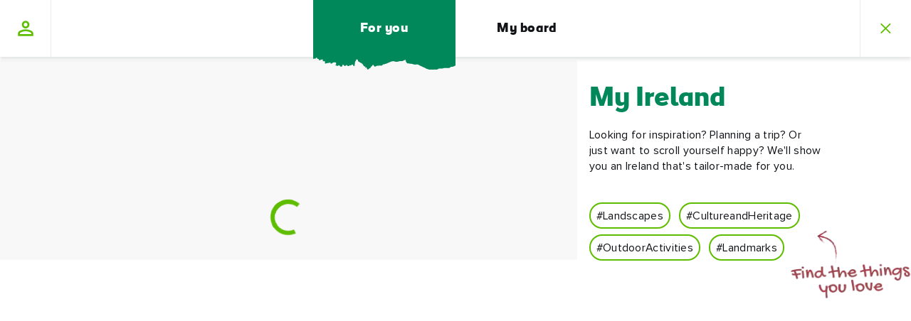

--- FILE ---
content_type: text/html; charset=utf-8
request_url: https://www.ireland.com/api/ui/marketsapi/getMarkets?sc_lang=en-150
body_size: -1173
content:
<div class="market-site-detector js-market-site-detector">
    <div class="market-site-detector__wrapper">
        <div class="market-site-detector__hint">
            You&#8217;ve landed on the Ireland.com site for Norway. It looks like you&#8217;re in United States. Would you like to change your site? 
        </div>
            <a href="https://www.ireland.com/en-us/" class="market-site-detector__button js-market-site-button"
               data-market-language="en-us">
                <div class="market-site-detector__button-icon"><svg width="28" height="20" viewbox="0 0 28 20" fill="none" xmlns="http://www.w3.org/2000/svg">
<rect width="28" height="20" rx="2" fill="white"></rect>
<mask id="mask0" mask-type="alpha" maskunits="userSpaceOnUse" x="0" y="0" width="28" height="20">
<rect width="28" height="20" rx="2" fill="white"></rect>
</mask>
<g mask="url(#mask0)">
<path fill-rule="evenodd" clip-rule="evenodd" d="M28 0H0V1.33333H28V0ZM28 2.66663H0V3.99996H28V2.66663ZM0 5.33337H28V6.66671H0V5.33337ZM28 8H0V9.33333H28V8ZM0 10.6666H28V12H0V10.6666ZM28 13.3334H0V14.6667H28V13.3334ZM0 16H28V17.3333H0V16ZM28 18.6666H0V20H28V18.6666Z" fill="#D02F44"></path>
<rect width="12" height="9.33333" fill="#46467F"></rect>
<g filter="url(#filter0_d)">
<path fill-rule="evenodd" clip-rule="evenodd" d="M2.66744 2.00016C2.66744 2.36835 2.36896 2.66683 2.00077 2.66683C1.63258 2.66683 1.33411 2.36835 1.33411 2.00016C1.33411 1.63197 1.63258 1.3335 2.00077 1.3335C2.36896 1.3335 2.66744 1.63197 2.66744 2.00016ZM5.33352 2.00016C5.33352 2.36835 5.03504 2.66683 4.66685 2.66683C4.29866 2.66683 4.00018 2.36835 4.00018 2.00016C4.00018 1.63197 4.29866 1.3335 4.66685 1.3335C5.03504 1.3335 5.33352 1.63197 5.33352 2.00016ZM7.33482 2.66683C7.70301 2.66683 8.00149 2.36835 8.00149 2.00016C8.00149 1.63197 7.70301 1.3335 7.33482 1.3335C6.96663 1.3335 6.66815 1.63197 6.66815 2.00016C6.66815 2.36835 6.96663 2.66683 7.33482 2.66683ZM10.6674 2.00016C10.6674 2.36835 10.369 2.66683 10.0008 2.66683C9.63258 2.66683 9.33411 2.36835 9.33411 2.00016C9.33411 1.63197 9.63258 1.3335 10.0008 1.3335C10.369 1.3335 10.6674 1.63197 10.6674 2.00016ZM3.33482 4.00008C3.70301 4.00008 4.00149 3.7016 4.00149 3.33341C4.00149 2.96522 3.70301 2.66675 3.33482 2.66675C2.96663 2.66675 2.66815 2.96522 2.66815 3.33341C2.66815 3.7016 2.96663 4.00008 3.33482 4.00008ZM6.66744 3.33341C6.66744 3.7016 6.36896 4.00008 6.00077 4.00008C5.63258 4.00008 5.33411 3.7016 5.33411 3.33341C5.33411 2.96522 5.63258 2.66675 6.00077 2.66675C6.36896 2.66675 6.66744 2.96522 6.66744 3.33341ZM8.66685 4.00008C9.03504 4.00008 9.33352 3.7016 9.33352 3.33341C9.33352 2.96522 9.03504 2.66675 8.66685 2.66675C8.29866 2.66675 8.00018 2.96522 8.00018 3.33341C8.00018 3.7016 8.29866 4.00008 8.66685 4.00008ZM10.6674 4.66679C10.6674 5.03498 10.369 5.33346 10.0008 5.33346C9.63258 5.33346 9.33411 5.03498 9.33411 4.66679C9.33411 4.2986 9.63258 4.00012 10.0008 4.00012C10.369 4.00012 10.6674 4.2986 10.6674 4.66679ZM7.33482 5.33333C7.70301 5.33333 8.00149 5.03486 8.00149 4.66667C8.00149 4.29848 7.70301 4 7.33482 4C6.96663 4 6.66815 4.29848 6.66815 4.66667C6.66815 5.03486 6.96663 5.33333 7.33482 5.33333ZM5.33352 4.66667C5.33352 5.03486 5.03504 5.33333 4.66685 5.33333C4.29866 5.33333 4.00018 5.03486 4.00018 4.66667C4.00018 4.29848 4.29866 4 4.66685 4C5.03504 4 5.33352 4.29848 5.33352 4.66667ZM2.00077 5.33346C2.36896 5.33346 2.66744 5.03498 2.66744 4.66679C2.66744 4.2986 2.36896 4.00012 2.00077 4.00012C1.63258 4.00012 1.33411 4.2986 1.33411 4.66679C1.33411 5.03498 1.63258 5.33346 2.00077 5.33346ZM4.00149 6.00016C4.00149 6.36835 3.70301 6.66683 3.33482 6.66683C2.96663 6.66683 2.66815 6.36835 2.66815 6.00016C2.66815 5.63197 2.96663 5.3335 3.33482 5.3335C3.70301 5.3335 4.00149 5.63197 4.00149 6.00016ZM6.00077 6.66683C6.36896 6.66683 6.66744 6.36835 6.66744 6.00016C6.66744 5.63197 6.36896 5.3335 6.00077 5.3335C5.63258 5.3335 5.33411 5.63197 5.33411 6.00016C5.33411 6.36835 5.63258 6.66683 6.00077 6.66683ZM9.33352 6.00016C9.33352 6.36835 9.03504 6.66683 8.66685 6.66683C8.29866 6.66683 8.00018 6.36835 8.00018 6.00016C8.00018 5.63197 8.29866 5.3335 8.66685 5.3335C9.03504 5.3335 9.33352 5.63197 9.33352 6.00016ZM10.0008 8.00008C10.369 8.00008 10.6674 7.7016 10.6674 7.33341C10.6674 6.96522 10.369 6.66675 10.0008 6.66675C9.63258 6.66675 9.33411 6.96522 9.33411 7.33341C9.33411 7.7016 9.63258 8.00008 10.0008 8.00008ZM8.00149 7.33341C8.00149 7.7016 7.70301 8.00008 7.33482 8.00008C6.96663 8.00008 6.66815 7.7016 6.66815 7.33341C6.66815 6.96522 6.96663 6.66675 7.33482 6.66675C7.70301 6.66675 8.00149 6.96522 8.00149 7.33341ZM4.66685 8.00008C5.03504 8.00008 5.33352 7.7016 5.33352 7.33341C5.33352 6.96522 5.03504 6.66675 4.66685 6.66675C4.29866 6.66675 4.00018 6.96522 4.00018 7.33341C4.00018 7.7016 4.29866 8.00008 4.66685 8.00008ZM2.66744 7.33341C2.66744 7.7016 2.36896 8.00008 2.00077 8.00008C1.63258 8.00008 1.33411 7.7016 1.33411 7.33341C1.33411 6.96522 1.63258 6.66675 2.00077 6.66675C2.36896 6.66675 2.66744 6.96522 2.66744 7.33341Z" fill="url(#paint0_linear)"></path>
</g>
</g>
<defs>
<filter id="filter0_d" x="1.33411" y="1.3335" width="9.33333" height="7.66659" filterunits="userSpaceOnUse" color-interpolation-filters="sRGB">
<feflood flood-opacity="0" result="BackgroundImageFix"></feflood>
<fecolormatrix in="SourceAlpha" type="matrix" values="0 0 0 0 0 0 0 0 0 0 0 0 0 0 0 0 0 0 127 0"></fecolormatrix>
<feoffset dy="1"></feoffset>
<fecolormatrix type="matrix" values="0 0 0 0 0 0 0 0 0 0 0 0 0 0 0 0 0 0 0.06 0"></fecolormatrix>
<feblend mode="normal" in2="BackgroundImageFix" result="effect1_dropShadow"></feblend>
<feblend mode="normal" in="SourceGraphic" in2="effect1_dropShadow" result="shape"></feblend>
</filter>
<lineargradient id="paint0_linear" x1="1.33411" y1="1.3335" x2="1.33411" y2="8.00008" gradientunits="userSpaceOnUse">
<stop stop-color="white"></stop>
<stop offset="1" stop-color="#F0F0F0"></stop>
</lineargradient>
</defs>
</svg>
</div>
                <span class="market-site-detector__button-text">Go to the United States site</span>
            </a>
        <div class="market-site-detector__link js-market-site-detector-link">
    <a href="#"
       class="button-p3   " role="button" >Stay on this site
        <svg width="20" height="14" viewBox="0 0 20 14" fill="none" xmlns="http://www.w3.org/2000/svg">
            <path fill-rule="evenodd" clip-rule="evenodd"
                  d="M12.2929 1.2928C12.6834 0.902276 13.3166 0.902276 13.7071 1.2928L18.7074 6.29306C19.0979 6.68358 19.0979 7.31675 18.7074 7.70727C18.3168 8.0978 17.6837 8.0978 17.2931 7.70727L12.2929 2.70701C11.9024 2.31649 11.9024 1.68332 12.2929 1.2928Z"/>
            <path fill-rule="evenodd" clip-rule="evenodd"
                  d="M1 6.00003L17 6.00003C17.5523 6.00003 18 6.44775 18 7.00003C18 7.55232 17.5523 8.00003 17 8.00003L1 8.00003C0.447715 8.00003 -7.61005e-08 7.55232 -8.74229e-08 7.00003C-3.91406e-08 6.44775 0.447715 6.00003 1 6.00003Z"/>
            <path fill-rule="evenodd" clip-rule="evenodd"
                  d="M18.6347 7.77952L13.7068 12.7074C13.3163 13.0979 12.6832 13.0979 12.2926 12.7074C11.9021 12.3168 11.9021 11.6837 12.2926 11.2932L17.2205 6.36531C17.611 5.97479 18.2442 5.97479 18.6347 6.36531C19.0252 6.75584 19.0252 7.389 18.6347 7.77952Z"/>
        </svg>
    </a>
        </div>
    </div>
</div>


--- FILE ---
content_type: text/css
request_url: https://www.ireland.com/css/patterns/pattern-03-components-hero-carousel-hero-B8_OyRkF.css
body_size: 15667
content:
.hero__read-time,.hero__date,.hero__lead,.hero-sidebar__content,.hero--hub .carousel--featured-stories .carousel__title,.hero--hub .carousel--offer .carousel__title,.hero__title,.hero-sidebar__title{font-family:Proxima Nova,sans-serif}[lang=ar] .hero__read-time,[lang=ar] .hero__date,[lang=ar] .hero__lead,[lang=ar] .hero-sidebar__content,[lang=ar] .hero--hub .carousel--featured-stories .carousel__title,.hero--hub .carousel--featured-stories [lang=ar] .carousel__title,[lang=ar] .hero--hub .carousel--offer .carousel__title,.hero--hub .carousel--offer [lang=ar] .carousel__title,[lang=ar] .hero__title,[lang=ar] .hero-sidebar__title{font-family:Lateef,"sans-serif"}[lang=ja] .hero__read-time,[lang=ja] .hero__date,[lang=ja] .hero__lead,[lang=ja] .hero-sidebar__content,[lang=ja] .hero--hub .carousel--featured-stories .carousel__title,.hero--hub .carousel--featured-stories [lang=ja] .carousel__title,[lang=ja] .hero--hub .carousel--offer .carousel__title,.hero--hub .carousel--offer [lang=ja] .carousel__title,[lang=ja] .hero__title,[lang=ja] .hero-sidebar__title{font-family:"MP Plus Rounded 1c","sans-serif"}[lang=ru] .hero__read-time,[lang=ru] .hero__date,[lang=ru] .hero__lead,[lang=ru] .hero-sidebar__content,[lang=ru] .hero--hub .carousel--featured-stories .carousel__title,.hero--hub .carousel--featured-stories [lang=ru] .carousel__title,[lang=ru] .hero--hub .carousel--offer .carousel__title,.hero--hub .carousel--offer [lang=ru] .carousel__title,[lang=ru] .hero__title,[lang=ru] .hero-sidebar__title{font-family:Raleway,"sans-serif"}.hero__title,.hero-sidebar__title{font-size:38px}@media (min-width: 320px){.hero__title,.hero-sidebar__title{font-size:calc(1.7857142857vw + 32.2857142857px)}}@media (min-width: 768px){.hero__title,.hero-sidebar__title{font-size:calc(3.4420289855vw + 19.5652173913px)}}@media (min-width: 1320px){.hero__title,.hero-sidebar__title{font-size:calc(3.5714285714vw + 17.8571428571px)}}@media (min-width: 1600px){.hero__title,.hero-sidebar__title{font-size:75px}}.hero__title,.hero-sidebar__title{line-height:42px}@media (min-width: 320px){.hero__title,.hero-sidebar__title{line-height:calc(1.7857142857vw + 36.2857142857px)}}@media (min-width: 768px){.hero__title,.hero-sidebar__title{line-height:calc(2.8985507246vw + 27.7391304348px)}}@media (min-width: 1320px){.hero__title,.hero-sidebar__title{line-height:calc(1.4285714286vw + 47.1428571429px)}}@media (min-width: 1600px){.hero__title,.hero-sidebar__title{line-height:70px}}.hero__title,.hero-sidebar__title{display:block;font-family:ioi,sans-serif;font-weight:800}.hero--hub .carousel--featured-stories .carousel__title,.hero--hub .carousel--offer .carousel__title{font-size:14px}@media (min-width: 320px){.hero--hub .carousel--featured-stories .carousel__title,.hero--hub .carousel--offer .carousel__title{font-size:calc(.2vw + 13.36px)}}@media (min-width: 1320px){.hero--hub .carousel--featured-stories .carousel__title,.hero--hub .carousel--offer .carousel__title{font-size:calc(.7142857143vw + 6.5714285714px)}}@media (min-width: 1600px){.hero--hub .carousel--featured-stories .carousel__title,.hero--hub .carousel--offer .carousel__title{font-size:18px}}.hero--hub .carousel--featured-stories .carousel__title,.hero--hub .carousel--offer .carousel__title{line-height:18px}@media (min-width: 320px){.hero--hub .carousel--featured-stories .carousel__title,.hero--hub .carousel--offer .carousel__title{line-height:calc(1.3392857143vw + 13.7142857143px)}}@media (min-width: 768px){.hero--hub .carousel--featured-stories .carousel__title,.hero--hub .carousel--offer .carousel__title{line-height:calc(0vw + 24px)}}@media (min-width: 1320px){.hero--hub .carousel--featured-stories .carousel__title,.hero--hub .carousel--offer .carousel__title{line-height:calc(2.1428571429vw - 4.2857142857px)}}@media (min-width: 1600px){.hero--hub .carousel--featured-stories .carousel__title,.hero--hub .carousel--offer .carousel__title{line-height:30px}}.hero--hub .carousel--featured-stories .carousel__title,.hero--hub .carousel--offer .carousel__title{display:block;font-weight:400}@media screen and (min-width: 768px){.hero--hub .carousel--featured-stories .carousel__title,.hero--hub .carousel--offer .carousel__title{font-weight:800}}.hero__lead,.hero-sidebar__content{font-size:18px}@media (min-width: 320px){.hero__lead,.hero-sidebar__content{font-size:calc(0vw + 18px)}}@media (min-width: 768px){.hero__lead,.hero-sidebar__content{font-size:calc(0vw + 18px)}}@media (min-width: 1320px){.hero__lead,.hero-sidebar__content{font-size:calc(.7142857143vw + 8.5714285714px)}}@media (min-width: 1600px){.hero__lead,.hero-sidebar__content{font-size:20px}}.hero__lead,.hero-sidebar__content{line-height:26px}@media (min-width: 320px){.hero__lead,.hero-sidebar__content{line-height:calc(0vw + 26px)}}@media (min-width: 768px){.hero__lead,.hero-sidebar__content{line-height:calc(.3623188406vw + 23.2173913043px)}}@media (min-width: 1320px){.hero__lead,.hero-sidebar__content{line-height:calc(.7142857143vw + 18.5714285714px)}}@media (min-width: 1600px){.hero__lead,.hero-sidebar__content{line-height:30px}}.hero__lead,.hero-sidebar__content{font-family:ioi,sans-serif;font-weight:300}.hero__date{font-size:12px}@media (min-width: 320px){.hero__date{font-size:calc(.4464285714vw + 10.5714285714px)}}@media (min-width: 768px){.hero__date{font-size:14px}}.hero__date{line-height:14px}@media (min-width: 320px){.hero__date{line-height:calc(1.3392857143vw + 9.7142857143px)}}@media (min-width: 768px){.hero__date{line-height:20px}}.hero__date{font-style:normal}.hero__read-time{font-style:normal;font-weight:400;font-size:12px}@media (min-width: 320px){.hero__read-time{font-size:calc(.4464285714vw + 10.5714285714px)}}@media (min-width: 768px){.hero__read-time{font-size:14px}}.hero__read-time{line-height:17px}@media (min-width: 320px){.hero__read-time{line-height:calc(.8928571429vw + 14.1428571429px)}}@media (min-width: 768px){.hero__read-time{line-height:21px}}.hero__read-time,.hero__title{margin-bottom:20px}@media screen and (min-width: 768px){.hero__read-time,.hero__title{margin-bottom:20px}}@media screen and (min-width: 1320px){.hero__read-time,.hero__title{margin-bottom:20px}}.hero{margin-bottom:30px}@media screen and (min-width: 768px){.hero{margin-bottom:40px}}@media screen and (min-width: 1320px){.hero{margin-bottom:60px}}.hero-sidebar{filter:drop-shadow(-170px 4px 184px rgba(0,0,0,.45));text-shadow:0 4px 4px rgba(0,0,0,.25)}.hero{display:block;min-height:100vh;overflow:hidden;position:relative}.hero--hub{background:transparent url(/img/bg/hero-hub-bottom-coastline.webp) repeat-x left bottom;background-size:12.5rem;padding-bottom:0;padding-top:5.9375rem}@media print,screen and (min-width: 82.5em){.hero--hub{background-image:none;max-width:100%;padding-bottom:5rem}}@media print,screen and (max-width: 28.06125em){.hero--hub .carousel--featured-stories{padding:0 1.125rem}}@media print,screen and (min-width: 82.5em){.hero--hub .carousel--featured-stories .carousel__slide{opacity:.2}}.hero--hub .carousel--offer .flickity-viewport{width:100%}.hero--hub .carousel--offer .carousel__title{background-image:url(/img/ui/icons/star-white-pointed.svg);background-repeat:no-repeat;background-size:1.1875rem;padding-left:1.875rem}.hero--hub .carousel--offer .carousel__draggable:before{background:var(--card-text-color, #fff)}@media print,screen and (min-width: 82.5em){.hero--hub .carousel--offer .carousel__slide{opacity:1}}.hero--hub .hero-like{z-index:1000000}.hero__inner{bottom:0;color:#fff;left:0;padding:6.25rem 1.875rem 1.875rem;position:absolute;width:100%}.hero__inner:before{background:#2b2f32;background:linear-gradient(180deg,#2b2f3200,#2b2f3299 35%,#2b2f32f2 65%);bottom:0;content:"";height:100%;left:0;overflow:hidden;position:absolute;top:0;width:100%}.hero__inner .cell{position:relative}.hero__lead{margin-bottom:140px}@media print,screen and (min-width: 48em){.hero__lead{margin-bottom:50px}}@media print,screen and (min-width: 82.5em){.hero__lead{margin-bottom:50px}}.hero__title{font-weight:600}.hero-sidebar{margin:0 auto;max-width:31.25rem;text-align:center;top:0}.hero-sidebar--offer{margin:0;max-width:none}.hero-sidebar--offer .hero-sidebar__inner{color:var(--card-text-color, #fff)}.hero-sidebar--offer .hero-sidebar__grid{flex:1;transform:translateZ(0)}@media print,screen and (min-width: 82.5em){.hero-sidebar{align-items:center;background:url(/img/bg/hero-sidebar.svg),linear-gradient(to right,transparent 200px,#111317 200px,#111317 100%);background-position:left top;background-repeat:repeat-y;display:flex;height:100%;position:absolute;right:0;text-align:left;width:30%;z-index:1000000}.hero-sidebar--offer{background:none;position:static;width:auto}}.hero-sidebar__title{margin:0 0 1.875rem}.hero-sidebar__content{font-weight:100;margin-bottom:2.1875rem}@media print,screen and (min-width: 82.5em){.hero-sidebar__content{margin-bottom:0}}.hero-sidebar__inner{color:#fff}@media print,screen and (min-width: 82.5em){.hero-sidebar__inner{padding-right:6.25rem}.ie11 .hero-sidebar__inner{padding-left:6.25rem}}.account-hero__meta-title,.account-hero__meta-text,.account-hero__title{font-family:Proxima Nova,sans-serif}[lang=ar] .account-hero__meta-title,[lang=ar] .account-hero__meta-text,[lang=ar] .account-hero__title{font-family:Lateef,"sans-serif"}[lang=ja] .account-hero__meta-title,[lang=ja] .account-hero__meta-text,[lang=ja] .account-hero__title{font-family:"MP Plus Rounded 1c","sans-serif"}[lang=ru] .account-hero__meta-title,[lang=ru] .account-hero__meta-text,[lang=ru] .account-hero__title{font-family:Raleway,"sans-serif"}.account-hero__title{font-size:32px}@media (min-width: 320px){.account-hero__title{font-size:calc(1.3392857143vw + 27.7142857143px)}}@media (min-width: 768px){.account-hero__title{font-size:calc(1.0869565217vw + 29.652173913px)}}@media (min-width: 1320px){.account-hero__title{font-size:calc(2.1428571429vw + 15.7142857143px)}}@media (min-width: 1600px){.account-hero__title{font-size:50px}}.account-hero__title{line-height:36px}@media (min-width: 320px){.account-hero__title{line-height:calc(1.3392857143vw + 31.7142857143px)}}@media (min-width: 768px){.account-hero__title{line-height:calc(1.4492753623vw + 30.8695652174px)}}@media (min-width: 1320px){.account-hero__title{line-height:calc(.7142857143vw + 40.5714285714px)}}@media (min-width: 1600px){.account-hero__title{line-height:52px}}.account-hero__title{display:block;font-family:ioi,sans-serif;font-weight:800}.account-hero__meta-title,.account-hero__meta-text{font-style:normal;font-weight:400;letter-spacing:.3px;font-size:14px}@media (min-width: 320px){.account-hero__meta-title,.account-hero__meta-text{font-size:calc(.2vw + 13.36px)}}@media (min-width: 1320px){.account-hero__meta-title,.account-hero__meta-text{font-size:16px}}.account-hero__meta-title,.account-hero__meta-text{line-height:20px}@media (min-width: 320px){.account-hero__meta-title,.account-hero__meta-text{line-height:calc(.3vw + 19.04px)}}@media (min-width: 1320px){.account-hero__meta-title,.account-hero__meta-text{line-height:calc(.3571428571vw + 18.2857142857px)}}@media (min-width: 1600px){.account-hero__meta-title,.account-hero__meta-text{line-height:24px}}.account-hero__meta{margin-bottom:20px}@media screen and (min-width: 768px){.account-hero__meta{margin-bottom:20px}}@media screen and (min-width: 1320px){.account-hero__meta{margin-bottom:30px}}.account-hero{padding:1.875rem 0}@media screen and (min-width: 768px){.account-hero{min-height:294px;padding-top:3.75rem}.ie11 .account-hero{height:294px}}@media screen and (min-width: 768px){.account-hero__content{align-items:center;display:flex;justify-content:space-between}.navigation-overlay-panel__inner--user-logged-in .account-hero__content{max-width:46.5rem}}@media screen and (max-width: 448px){.account-hero__profile{align-items:center;display:flex;flex-direction:column;margin-bottom:1.875rem}}.account-hero__profile svg{width:3.75rem}@media screen and (min-width: 768px){.account-hero__profile svg{height:6.875rem;width:7.25rem}}.account-hero__title{font-size:2rem;padding-left:.625rem}@media screen and (min-width: 768px){.account-hero__title{font-size:2.75rem}}.account-hero__meta-text{font-weight:700}.account-hero__meta li{align-items:center;border-top:2px solid #ebebeb;display:flex;justify-content:space-between;min-height:3.125rem}.ie11 .account-hero__meta li{height:3.125rem}@media screen and (min-width: 768px){.account-hero__meta li{min-width:21.875rem}}.account-hero__meta li:last-child{border-bottom:2px solid #ebebeb}.account-hero__logout{display:flex;justify-content:center}.navigation-overlay-panel__inner--user-logged-in .account-hero__logout{margin-top:.75rem;max-width:44.0625rem}.campaign-hero__video-button-text{margin-bottom:20px}@media screen and (min-width: 768px){.campaign-hero__video-button-text{margin-bottom:20px}}@media screen and (min-width: 1320px){.campaign-hero__video-button-text{margin-bottom:30px}}.campaign-hero__video-playlist{margin-bottom:30px}@media screen and (min-width: 768px){.campaign-hero__video-playlist{margin-bottom:40px}}@media screen and (min-width: 1320px){.campaign-hero__video-playlist{margin-bottom:60px}}.campaign-hero__video-container,.campaign-hero__video-button-wrapper{margin-bottom:40px}@media screen and (min-width: 768px){.campaign-hero__video-container,.campaign-hero__video-button-wrapper{margin-bottom:60px}}@media screen and (min-width: 1320px){.campaign-hero__video-container,.campaign-hero__video-button-wrapper{margin-bottom:80px}}.campaign-hero{align-items:center;background:url(/img/campaign-hero/whiteTear.svg) #08ff08;background-position-y:100.2%;background-repeat:repeat-x;display:flex;flex-direction:column}@media screen and (min-width: 768px){.campaign-hero{background:url(/img/campaign-hero/whiteTear-desktop.svg) #08ff08;background-position-y:100.2%;background-repeat:repeat-x}}.campaign-hero__header{display:flex;flex-wrap:wrap;padding:0 1.875rem;margin:2.5rem 0;width:100%}@media screen and (min-width: 768px){.campaign-hero__header{align-items:center;flex-wrap:nowrap;padding:0 3.125rem}}.campaign-hero__header-logo-wrapper{width:100%;margin:.625rem 0 3.125rem}@media screen and (min-width: 768px){.campaign-hero__header-logo-wrapper{margin:0;order:2}}.campaign-hero__header-logo{display:block;margin:auto;max-width:21.875rem;width:100%}.campaign-hero__header-title{font-family:ioi;font-size:1.125rem;text-transform:uppercase;width:50%}.campaign-hero__header-date-wrapper{text-align:right;order:3;width:50%}.campaign-hero__header-date{display:inline-block;border:.125rem solid #000;font-family:ioi;font-size:1.125rem;font-weight:700;line-height:2rem;padding:.375rem .8125rem}.campaign-hero__video-container{width:100%}.campaign-hero__video-button{position:relative}.campaign-hero__video-button-text{display:block;font-family:druk;font-size:1.3125rem}@media screen and (min-width: 768px){.campaign-hero__video-button-text{font-size:2.8125rem;left:-100%;line-height:2.625rem;position:absolute;text-align:right;width:100%}}.campaign-hero__video-playlist{padding:0 1.25rem;text-align:center}@media screen and (min-width: 768px){.campaign-hero__video-playlist{padding:0 7.1875rem}}.campaign-hero__video-playlist-artist{-webkit-text-fill-color:transparent;-webkit-text-stroke:.09375rem #000;background:linear-gradient(to right,#000,#000 50%,#08ff08 50%);background-position:100%;background-size:200% 100%;-webkit-background-clip:text;background-clip:text;font-family:druk;font-size:1.625rem;overflow:hidden;padding:0 .625rem;position:relative;text-decoration:none;text-transform:uppercase;transition:background-position .5s;white-space:nowrap}.campaign-hero__video-playlist-artist:hover,.campaign-hero__video-playlist-artist.selected{background-position:0 100%}.campaign-hero__video-playlist-artist:after{border:.0625rem solid #000;bottom:.1875rem;content:"";height:60%;position:absolute;right:-.1875rem;width:.0625rem}.campaign-hero__video-playlist-artist:last-of-type:after{content:unset}@media screen and (min-width: 768px){.campaign-hero__video-playlist-artist{font-size:2.1875rem;line-height:3.125rem}.campaign-hero__video-playlist-artist:after{bottom:.3125rem;height:75%}}.campaign-hero .plyr--full-ui.plyr--video .plyr__control--overlaid{display:none}.collage-hero__subtitle{font-family:Proxima Nova,sans-serif}[lang=ar] .collage-hero__subtitle{font-family:Lateef,"sans-serif"}[lang=ja] .collage-hero__subtitle{font-family:"MP Plus Rounded 1c","sans-serif"}[lang=ru] .collage-hero__subtitle{font-family:Raleway,"sans-serif"}.collage-hero__subtitle{font-size:18px}@media (min-width: 320px){.collage-hero__subtitle{font-size:calc(0vw + 18px)}}@media (min-width: 768px){.collage-hero__subtitle{font-size:calc(0vw + 18px)}}@media (min-width: 1320px){.collage-hero__subtitle{font-size:calc(.7142857143vw + 8.5714285714px)}}@media (min-width: 1600px){.collage-hero__subtitle{font-size:20px}}.collage-hero__subtitle{line-height:26px}@media (min-width: 320px){.collage-hero__subtitle{line-height:calc(0vw + 26px)}}@media (min-width: 768px){.collage-hero__subtitle{line-height:calc(.3623188406vw + 23.2173913043px)}}@media (min-width: 1320px){.collage-hero__subtitle{line-height:calc(.7142857143vw + 18.5714285714px)}}@media (min-width: 1600px){.collage-hero__subtitle{line-height:30px}}.collage-hero__subtitle{font-family:ioi,sans-serif;font-weight:300}.collage-hero__title{margin-bottom:20px}@media screen and (min-width: 768px){.collage-hero__title{margin-bottom:20px}}@media screen and (min-width: 1320px){.collage-hero__title{margin-bottom:20px}}.collage-hero__tags{margin-bottom:20px}@media screen and (min-width: 768px){.collage-hero__tags{margin-bottom:20px}}@media screen and (min-width: 1320px){.collage-hero__tags{margin-bottom:30px}}.collage-hero__subtitle{margin-bottom:30px}@media screen and (min-width: 768px){.collage-hero__subtitle{margin-bottom:30px}}@media screen and (min-width: 1320px){.collage-hero__subtitle{margin-bottom:40px}}.collage-hero{position:relative}.collage-hero:after{background-image:url(/img/bg/header-coastline.webp);background-position:center;background-repeat:repeat;bottom:0;content:"";height:26px;left:0;position:absolute;width:100%}.collage-hero__hero-core{position:relative}.collage-hero__hero-core .image:not(.image--original-size){aspect-ratio:1/1;padding-bottom:unset}@media screen and (min-width: 768px){.collage-hero__hero-core .image:not(.image--original-size){aspect-ratio:16/7}}.collage-hero__info{color:#fff;margin-top:-4.6875rem;position:relative}@media screen and (min-width: 768px){.collage-hero__info{margin-top:-4.75rem}}@media screen and (min-width: 1320px){.collage-hero__info{margin-top:-5.71875rem}}.collage-hero__info:before{bottom:0;content:"";position:absolute;top:-4.6875rem;width:100%}@media screen and (min-width: 768px){.collage-hero__info:before{top:-4.75rem}}@media screen and (min-width: 1320px){.collage-hero__info:before{top:-5.71875rem}}.collage-hero__info .grid-container{position:relative;top:-1.25rem}@media screen and (min-width: 768px){.collage-hero__info .grid-container{top:-1.875rem}}@media screen and (min-width: 1320px){.collage-hero__info .grid-container{top:-2.5rem}}.collage-hero__tags .hashtags{padding-top:0}.collage-hero__collage{padding-bottom:4.375rem}@media screen and (min-width: 1320px){.collage-hero__collage{padding-bottom:5.625rem}}.collage-elements__lead{margin-right:0!important}@media screen and (min-width: 1320px){.collage-elements__lead{margin-bottom:0}}.collage-elements__lead .image{aspect-ratio:16/9;height:100%;margin-right:0}.collage-elements__lead .video{aspect-ratio:16/9;height:100%}.collage-elements__lead .video .video__container,.collage-elements__lead .video .plyr{height:100%}@media screen and (min-width: 1320px){.collage-elements__lead .plyr,.collage-elements__lead .plyr__video-embed,.collage-elements__lead .plyr__video-wrapper,.collage-elements__lead .video__player{height:100%}}.collage-elements__image{margin:1.25rem 0 .625rem}@media screen and (min-width: 1320px){.collage-elements__image{margin:0}.collage-elements__image:first-child{margin-bottom:1.25rem}}.discovery-hero__subtitle,.discovery-hero__title{font-family:Proxima Nova,sans-serif}[lang=ar] .discovery-hero__subtitle,[lang=ar] .discovery-hero__title{font-family:Lateef,"sans-serif"}[lang=ja] .discovery-hero__subtitle,[lang=ja] .discovery-hero__title{font-family:"MP Plus Rounded 1c","sans-serif"}[lang=ru] .discovery-hero__subtitle,[lang=ru] .discovery-hero__title{font-family:Raleway,"sans-serif"}.discovery-hero__title{font-size:32px}@media (min-width: 320px){.discovery-hero__title{font-size:calc(1.3392857143vw + 27.7142857143px)}}@media (min-width: 768px){.discovery-hero__title{font-size:calc(1.0869565217vw + 29.652173913px)}}@media (min-width: 1320px){.discovery-hero__title{font-size:calc(2.1428571429vw + 15.7142857143px)}}@media (min-width: 1600px){.discovery-hero__title{font-size:50px}}.discovery-hero__title{line-height:36px}@media (min-width: 320px){.discovery-hero__title{line-height:calc(1.3392857143vw + 31.7142857143px)}}@media (min-width: 768px){.discovery-hero__title{line-height:calc(1.4492753623vw + 30.8695652174px)}}@media (min-width: 1320px){.discovery-hero__title{line-height:calc(.7142857143vw + 40.5714285714px)}}@media (min-width: 1600px){.discovery-hero__title{line-height:52px}}.discovery-hero__title{display:block;font-family:ioi,sans-serif;font-weight:800}.discovery-hero__subtitle{font-style:normal;font-weight:400;letter-spacing:.3px;font-size:14px}@media (min-width: 320px){.discovery-hero__subtitle{font-size:calc(.2vw + 13.36px)}}@media (min-width: 1320px){.discovery-hero__subtitle{font-size:16px}}.discovery-hero__subtitle{line-height:20px}@media (min-width: 320px){.discovery-hero__subtitle{line-height:calc(.3vw + 19.04px)}}@media (min-width: 1320px){.discovery-hero__subtitle{line-height:calc(.3571428571vw + 18.2857142857px)}}@media (min-width: 1600px){.discovery-hero__subtitle{line-height:24px}}.discovery-hero{margin-bottom:30px}@media screen and (min-width: 768px){.discovery-hero{margin-bottom:30px}}@media screen and (min-width: 1320px){.discovery-hero{margin-bottom:40px}}.discovery-hero{overflow:hidden;position:relative}.discovery-hero--has-tear:after{background-image:url(/img/bg/header-coastline.webp);background-position:center;background-repeat:repeat;bottom:0;content:"";height:26px;left:0;position:absolute;width:100%}.discovery-hero--has-tear .discovery-hero__heading{background:#f8f8f8;padding:1.875rem 0;position:relative}@media screen and (min-width: 768px){.discovery-hero--has-tear .discovery-hero__heading{padding:3.125rem 0 2.5rem}}.discovery-hero--has-tear .discovery-hero__heading:after{background-image:url(/img/bg/discovery-hero-coastline-alabaster.webp);background-position:center;background-repeat:repeat;bottom:-33px;content:"";height:33px;left:0;position:absolute;width:100%;z-index:1}.discovery-hero--has-tear .hero-like{top:3.3125rem}.discovery-hero__title{margin-bottom:.625rem}@media screen and (min-width: 768px){.discovery-hero__title{margin-bottom:0}}@media screen and (min-width: 768px){.discovery-hero .hero-like{right:2.5rem}}.discovery-hero .carousel__slider{background:#00875a}.discovery-hero .carousel__slide{margin-bottom:0;padding:0;position:absolute;left:0}.ie11 .discovery-hero .carousel__slide{flex-direction:row-reverse}.discovery-hero .flickity-page-dots{align-items:center;bottom:-3.625rem;display:flex;left:50%;margin-left:7.25rem;max-width:82.5rem;pointer-events:none;position:absolute;transform:translate(-50%);width:100%}@media screen and (min-width: 768px){.discovery-hero .flickity-page-dots{margin-left:10.25rem}}.discovery-hero .flickity-page-dots .flickity-page-dot{background:#fff;border-radius:50%;height:10px;opacity:.3;transition:opacity .2s ease;width:10px;color:transparent}.discovery-hero .flickity-page-dots .flickity-page-dot.is-selected{opacity:1}.discovery-hero .flickity-page-dots .flickity-page-dot:not(:last-child){margin-right:1rem}.discovery-hero__navigation{margin-top:1.25rem;position:relative;z-index:5}.hero-controls--left{margin-bottom:2.5rem;margin-left:unset}.hero-controls--right{display:none}@media screen and (min-width: 768px){.hero-controls--right{display:flex;justify-content:flex-end;margin-bottom:3.125rem;margin-right:2.5rem}}.hero-controls__timer{border-radius:50%;height:56px;margin:.3125rem;width:56px}.hero-controls__timer.active .hero-controls__timer-circle circle{animation:circleCountdown 8s cubic-bezier(.25,.6,.8,.9) .2s infinite;stroke:#5fbd00}.hero-controls__timer-circle{height:100%;pointer-events:none;position:absolute;right:0;top:0;transform:rotateY(-180deg) rotate(-90deg);width:100%}.hero-controls__timer-circle circle{fill:none;stroke-dasharray:180px;stroke-width:4px}.hero-controls__button{background-color:transparent;background-position:center;background-repeat:no-repeat;border:2px solid #5fbd00;border-radius:50%;cursor:pointer;transition:box-shadow .2s ease-in,filter .2s ease-in,background-color .2s ease-in}.hero-controls__button:hover{box-shadow:0 0 5px 4px #1113171a;filter:drop-shadow(1px 1px 1px rgba(17,19,23,.2))}.hero-controls__button--pause,.hero-controls__button--play{border-color:#ffffff80;height:56px;width:56px}.hero-controls__button--pause:hover,.hero-controls__button--play:hover{border-color:#ffffff80}.hero-controls__button--pause.disabled,.hero-controls__button--play.disabled{display:none}.hero-controls__button--pause{background-image:url(/img/ui/icons/pause-white.svg);background-size:16px}.hero-controls__button--play{background-image:url(/img/ui/icons/play-white.svg);background-size:18px}.hero-controls__button--prev,.hero-controls__button--next{background-color:#0000001a;background-size:24px;height:62px;width:62px}.hero-controls__button--prev:hover,.hero-controls__button--next:hover{background-color:#00000026}.hero-controls__button--prev.disabled,.hero-controls__button--next.disabled{border-color:#ffffff80;pointer-events:none}.hero-controls__button--prev{background-image:url(/img/ui/icons/arrow-left-white.svg);margin-right:1.25rem}.hero-controls__button--next{background-image:url(/img/ui/icons/arrow-right-white.svg)}.hero-slide__eyebrow,.hero-slide__subtitle{font-family:Proxima Nova,sans-serif}[lang=ar] .hero-slide__eyebrow,[lang=ar] .hero-slide__subtitle{font-family:Lateef,"sans-serif"}[lang=ja] .hero-slide__eyebrow,[lang=ja] .hero-slide__subtitle{font-family:"MP Plus Rounded 1c","sans-serif"}[lang=ru] .hero-slide__eyebrow,[lang=ru] .hero-slide__subtitle{font-family:Raleway,"sans-serif"}.hero-slide__subtitle{font-size:18px}@media (min-width: 320px){.hero-slide__subtitle{font-size:calc(0vw + 18px)}}@media (min-width: 768px){.hero-slide__subtitle{font-size:calc(0vw + 18px)}}@media (min-width: 1320px){.hero-slide__subtitle{font-size:calc(.7142857143vw + 8.5714285714px)}}@media (min-width: 1600px){.hero-slide__subtitle{font-size:20px}}.hero-slide__subtitle{line-height:26px}@media (min-width: 320px){.hero-slide__subtitle{line-height:calc(0vw + 26px)}}@media (min-width: 768px){.hero-slide__subtitle{line-height:calc(.3623188406vw + 23.2173913043px)}}@media (min-width: 1320px){.hero-slide__subtitle{line-height:calc(.7142857143vw + 18.5714285714px)}}@media (min-width: 1600px){.hero-slide__subtitle{line-height:30px}}.hero-slide__subtitle{font-family:ioi,sans-serif;font-weight:300}.hero-slide__eyebrow{font-family:ioi,sans-serif;font-style:normal;font-weight:700;letter-spacing:.3px;font-size:16px}@media (min-width: 320px){.hero-slide__eyebrow{font-size:calc(.2vw + 15.36px)}}@media (min-width: 1320px){.hero-slide__eyebrow{font-size:18px}}.hero-slide__eyebrow{line-height:20px}@media (min-width: 320px){.hero-slide__eyebrow{line-height:calc(.4vw + 18.72px)}}@media (min-width: 1320px){.hero-slide__eyebrow{line-height:24px}}.hero-slide__tags,.hero-slide__eyebrow,.hero-slide__title,.hero-slide__subtitle{margin-bottom:20px}@media screen and (min-width: 768px){.hero-slide__tags,.hero-slide__eyebrow,.hero-slide__title,.hero-slide__subtitle{margin-bottom:20px}}@media screen and (min-width: 1320px){.hero-slide__tags,.hero-slide__eyebrow,.hero-slide__title,.hero-slide__subtitle{margin-bottom:30px}}.hero-slide__background{display:block;height:100%;width:100%;overflow:hidden}.hero-slide__background--depth-field .image{padding:unset;transform:translate(0);width:calc(100vw + 40px)}@media screen and (max-width: 448px){.hero-slide__background--depth-field .image{transform:translate(-2.5rem);z-index:-1}}.hero-slide__background .image:not(.image--original-size){aspect-ratio:1/1;min-width:105vw}@media screen and (min-width: 768px){.hero-slide__background .image:not(.image--original-size){aspect-ratio:16/7}}.hero-slide__inner{bottom:0;position:absolute;width:100%;z-index:5}.hero-slide__inner:before{top:0;right:0;bottom:0;left:50%;content:"";height:100vh;position:absolute;transform:translate(-50%);width:100vw;z-index:-1}@media screen and (min-width: 768px){.hero-slide__content{padding-left:1.5625rem}}@media screen and (min-width: 980px){.hero-slide__content{padding-left:0}}.hero-slide__eyebrow,.hero-slide__title,.hero-slide__subtitle{color:#fff;text-shadow:0 4px 4px rgba(0,0,0,.3)}.hero-slide__eyebrow,.hero-slide__subtitle,.hero-slide__button{opacity:0;transition:opacity .75s ease-in-out 1.25s}.hero-slide__title{opacity:.1;transition:opacity 1s ease-in-out .5s}.hero-slide__layered-content{height:100%;overflow-y:hidden;position:absolute;width:200%}@media screen and (min-width: 768px){.hero-slide__layered-content{width:110%}}.hero-slide__layered-content.slide-image .hero-slide__layered-image--right{background-position:-200% center!important;transition:background-position 4s ease-in-out}@media screen and (min-width: 768px){.hero-slide__layered-content.slide-image .hero-slide__layered-image--right{transition:background-position 6s ease-in-out .5s}}@media screen and (min-width: 1320px){.hero-slide__layered-content.slide-image .hero-slide__layered-image--right{transition:background-position 10s ease-in-out 1s}}.hero-slide__layered-image{background-repeat:no-repeat;background-size:contain;bottom:0;left:0;position:absolute;top:0}.hero-slide__layered-image--left{background-position:bottom left;transform:translate(0);width:18.75rem;z-index:1}@media screen and (min-width: 768px){.hero-slide__layered-image--left{width:40.3125rem}}.hero-slide__layered-image--right{background-position:center;width:100%;z-index:2}@media screen and (min-width: 768px){.hero-slide__layered-image--right{background-position:100% center!important}}.hero-slide.is-selected .hero-slide__background--depth-field .image{transform:translate(-2.5rem);transition:transform 8s ease-in-out}@media screen and (max-width: 448px){.hero-slide.is-selected .hero-slide__background--depth-field .image{transform:translate(0);z-index:0}}.hero-slide.is-selected .hero-slide__eyebrow,.hero-slide.is-selected .hero-slide__subtitle,.hero-slide.is-selected .hero-slide__title,.hero-slide.is-selected .hero-slide__button{opacity:1}.hero-slide.is-selected .hero-slide__layered-image--left{transform:translate(.625rem,6.25rem);transition:transform 8s cubic-bezier(.28,.03,.66,.98)}.hero-slide--forest .hero-slide__layered-image--left{background-image:url(/img/discovery-hero/Parallax_1_Asset_fern.webp)}.hero-slide--forest .hero-slide__layered-image--right{background-image:url(/img/discovery-hero/Parallax_1_Asset_tree.webp)}.hero-slide--lake .hero-slide__layered-image--left{background-image:url(/img/discovery-hero/Parallax_2_Asset_grass.webp)}.hero-slide--lake .hero-slide__layered-image--right{background-image:url(/img/discovery-hero/Parallax_2_Asset_sea_grass.webp)}.hero-slide--hiking .hero-slide__layered-image--left{background-image:url(/img/discovery-hero/Parallax_3_Asset_stone_wall.webp)}.hero-slide--hiking .hero-slide__layered-image--right{background-image:url(/img/discovery-hero/Parallax_3_Asset_couple.webp);background-position:0 center}@media screen and (min-width: 500px){.hero-slide--hiking .hero-slide__layered-image--right{background-position:25% center}}@media screen and (min-width: 1100px){.hero-slide--pub .hero-slide__layered-content{width:100%}}.hero-slide--pub .hero-slide__layered-image--left{background-image:url(/img/discovery-hero/Parallax_4_Asset_Barrel.webp)}.hero-slide--pub .hero-slide__layered-image--right{background-image:url(/img/discovery-hero/Parallax_4_Asset_sign.webp)}.hero-slide--forest .hero-slide__layered-image--right,.hero-slide--pub .hero-slide__layered-image--right{background-position:62% center}@media screen and (min-width: 500px){.hero-slide--forest .hero-slide__layered-image--right,.hero-slide--pub .hero-slide__layered-image--right{background-position:55% center}}.hero-slide--has-tear .hero-slide__background{pointer-events:none}.hero-slide--has-tear .hero-slide__background:after{content:none}.hero-slide--has-tear .hero-slide__background .image:not(.image--original-size){min-height:33.75rem;padding-bottom:42.85%}.hero-slide--has-tear .hero-slide__background .video{height:auto;min-height:33.75rem;padding-bottom:42.85%;position:relative;width:100%}.hero-slide--has-tear .hero-slide__background .video video,.hero-slide--has-tear .hero-slide__background .video .plyr{top:0;right:0;bottom:0;left:0;position:absolute}@media screen and (min-width: 900px){.hero-slide--has-tear .hero-slide__background .video{height:auto}}.hero-slide--has-tear .hero-slide__background .video__player{height:100%;margin-left:50%;transform:translate(-50%);width:auto}@media screen and (min-width: 900px){.hero-slide--has-tear .hero-slide__background .video__player{height:auto;margin:0;transform:translate(0);width:100%}}.hero-slide--has-tear .hero-slide__background .video .plyr__video-wrapper,.hero-slide--has-tear .hero-slide__background .video .plyr__poster{height:100%;width:auto}.hero-slide--has-tear .hero-slide__background .video .plyr{height:auto;width:100%}.hero-slide--has-tear .hero-slide__background .video .plyr__controls,.hero-slide--has-tear .hero-slide__background .video .plyr__control,.hero-slide--has-tear .hero-slide__background .video .plyr__control--overlaid{display:none!important}.error-hero__eyebrow,.error-hero__subtitle{font-family:Proxima Nova,sans-serif}[lang=ar] .error-hero__eyebrow,[lang=ar] .error-hero__subtitle{font-family:Lateef,"sans-serif"}[lang=ja] .error-hero__eyebrow,[lang=ja] .error-hero__subtitle{font-family:"MP Plus Rounded 1c","sans-serif"}[lang=ru] .error-hero__eyebrow,[lang=ru] .error-hero__subtitle{font-family:Raleway,"sans-serif"}.error-hero__subtitle{font-size:18px}@media (min-width: 320px){.error-hero__subtitle{font-size:calc(0vw + 18px)}}@media (min-width: 768px){.error-hero__subtitle{font-size:calc(0vw + 18px)}}@media (min-width: 1320px){.error-hero__subtitle{font-size:calc(.7142857143vw + 8.5714285714px)}}@media (min-width: 1600px){.error-hero__subtitle{font-size:20px}}.error-hero__subtitle{line-height:26px}@media (min-width: 320px){.error-hero__subtitle{line-height:calc(0vw + 26px)}}@media (min-width: 768px){.error-hero__subtitle{line-height:calc(.3623188406vw + 23.2173913043px)}}@media (min-width: 1320px){.error-hero__subtitle{line-height:calc(.7142857143vw + 18.5714285714px)}}@media (min-width: 1600px){.error-hero__subtitle{line-height:30px}}.error-hero__subtitle{font-family:ioi,sans-serif;font-weight:300}.error-hero__eyebrow{font-family:ioi,sans-serif;font-style:normal;font-weight:700;letter-spacing:.3px;font-size:16px}@media (min-width: 320px){.error-hero__eyebrow{font-size:calc(.2vw + 15.36px)}}@media (min-width: 1320px){.error-hero__eyebrow{font-size:18px}}.error-hero__eyebrow{line-height:20px}@media (min-width: 320px){.error-hero__eyebrow{line-height:calc(.4vw + 18.72px)}}@media (min-width: 1320px){.error-hero__eyebrow{line-height:24px}}.error-hero__eyebrow{margin-bottom:10px}@media screen and (min-width: 768px){.error-hero__eyebrow{margin-bottom:10px}}@media screen and (min-width: 1320px){.error-hero__eyebrow{margin-bottom:10px}}.error-hero__title,.error-hero__subtitle{margin-bottom:20px}@media screen and (min-width: 768px){.error-hero__title,.error-hero__subtitle{margin-bottom:20px}}@media screen and (min-width: 1320px){.error-hero__title,.error-hero__subtitle{margin-bottom:20px}}.error-hero__background .image:not(.image--original-size){height:auto;left:50%;min-height:100%;min-width:100%;position:absolute;top:50%;transform:translate(-50%,-50%);width:auto}.error-hero{margin-bottom:-3.75rem;min-height:100vh;position:relative}@media screen and (min-width: 1320px){.error-hero{margin-bottom:-5rem}}.error-hero__background:after{background:#11131799;bottom:0;content:"";position:absolute;top:0;width:100%}.error-hero__background .image:not(.image--original-size){height:100%;min-height:34.375rem;padding:0}.error-hero__background .video{height:100%;min-height:35.625rem;overflow:hidden}@media screen and (min-width: 1320px){.error-hero__background .video{max-height:46.25rem}}.error-hero__background .video__player{height:100%;margin-left:50%;min-height:35.625rem;transform:translate(-50%);width:auto}@media screen and (min-width: 1000px){.error-hero__background .video__player{height:auto;margin:0;transform:translate(0);width:100%}}.error-hero__background .video .plyr,.error-hero__background .video .plyr__video-wrapper,.error-hero__background .video .plyr__poster{height:100%}.error-hero__background .video .plyr__controls,.error-hero__background .video .plyr__control,.error-hero__background .video .plyr__control--overlaid{display:none!important}.error-hero__inner{left:0;position:absolute;top:25%;width:100%}@media screen and (min-width: 768px){.error-hero__inner{top:30%}}.error-hero__content{text-align:center}.error-hero__eyebrow,.error-hero__title,.error-hero__subtitle{color:#fff}.error-hero__title{text-shadow:0 4px 4px rgba(0,0,0,.25)}.experience-brand-header{margin-bottom:40px}@media screen and (min-width: 768px){.experience-brand-header{margin-bottom:60px}}@media screen and (min-width: 1320px){.experience-brand-header{margin-bottom:80px}}.experience-brand-header__grid-container{padding:0 .625rem}@media screen and (min-width: 768px){.experience-brand-header__grid-container{padding:0 1.875rem}}.experience-brand-header__top-section{background-color:#0c6144;padding:1.125rem 0;position:relative}@media screen and (min-width: 768px){.experience-brand-header__top-section{padding:3.75rem 0 2.8125rem}}@media screen and (min-width: 1320px){.experience-brand-header__top-section{padding:2.5rem 0}}.experience-brand-header__top-section:after{background-image:url(/img/app-images/experience-brand-header-tear-jewel.svg);background-position:0 0;background-repeat:repeat-x;background-size:contain;bottom:-.9375rem;content:"";height:1.125rem;left:0;position:absolute;width:100%;z-index:2}.experience-brand-header__bottom-section{background-color:#ebebeb;padding:3.625rem 0 2.5rem;position:relative}@media screen and (min-width: 768px){.experience-brand-header__bottom-section{padding:4.5625rem 0 1.875rem}}@media screen and (min-width: 1320px){.experience-brand-header__bottom-section{padding:4.875rem 0 3.75rem}}.experience-brand-header__bottom-section:after{background-image:url(/img/app-images/experience-brand-header-tear-gallery.svg);background-position:0 0;background-repeat:repeat-x;background-size:cover;bottom:-1rem;content:"";height:1.125rem;left:0;position:absolute;width:100%}@media screen and (min-width: 1320px){.experience-brand-header__bottom-section:after{display:none}}.experience-brand-header__title{color:#0c6144;font-family:ioi,sans-serif;font-size:2.375rem;font-weight:700;line-height:2.625rem}@media screen and (min-width: 768px){.experience-brand-header__title{align-items:center;color:#fff;display:flex;font-size:3.125rem;height:100%;line-height:3.25rem}}.experience-brand-header__title.small{margin-bottom:1.875rem}.experience-brand-header__subtitle{font-family:ioi,sans-serif;font-size:1.25rem;font-weight:700;line-height:1.5625rem;margin-bottom:.9375rem}@media screen and (min-width: 768px){.experience-brand-header__subtitle{font-size:1.75rem;line-height:2rem}}.experience-brand-header__map{align-items:center;display:flex;height:100%;margin-left:auto;max-width:6.875rem}@media screen and (min-width: 768px){.experience-brand-header__map{max-height:11.25rem;max-width:11.25rem}}@media screen and (min-width: 1320px){.experience-brand-header__map{max-height:12.5rem;max-width:12.5rem}}.experience-brand-header__map svg{height:auto;width:100%}.experience-brand-header__brand-mark{align-items:center;display:flex;height:100%;max-width:10.625rem}@media screen and (min-width: 768px){.experience-brand-header__brand-mark{float:right;max-width:11.5rem}}.experience-brand-header__brand-mark svg{height:auto;width:100%}.experience-brand-header__body-text p{font-family:ioi,sans-serif;font-size:1rem;font-weight:100;line-height:1.5rem;margin-bottom:.9375rem}@media screen and (min-width: 768px){.experience-brand-header__body-text p{font-size:1.25rem;line-height:1.875rem}}@media screen and (min-width: 768px){.experience-brand-header .small{display:none}}.experience-brand-header .medium{display:none}@media screen and (min-width: 768px){.experience-brand-header .medium{display:block}}.experience-brand-header .medium-flex{display:none}@media screen and (min-width: 768px){.experience-brand-header .medium-flex{display:flex}}.experience-brand-header .hidden{display:none}.experience-brand-hero__description{font-family:Proxima Nova,sans-serif}[lang=ar] .experience-brand-hero__description{font-family:Lateef,"sans-serif"}[lang=ja] .experience-brand-hero__description{font-family:"MP Plus Rounded 1c","sans-serif"}[lang=ru] .experience-brand-hero__description{font-family:Raleway,"sans-serif"}.experience-brand-hero__description{font-size:18px}@media (min-width: 320px){.experience-brand-hero__description{font-size:calc(0vw + 18px)}}@media (min-width: 768px){.experience-brand-hero__description{font-size:calc(0vw + 18px)}}@media (min-width: 1320px){.experience-brand-hero__description{font-size:calc(.7142857143vw + 8.5714285714px)}}@media (min-width: 1600px){.experience-brand-hero__description{font-size:20px}}.experience-brand-hero__description{line-height:26px}@media (min-width: 320px){.experience-brand-hero__description{line-height:calc(0vw + 26px)}}@media (min-width: 768px){.experience-brand-hero__description{line-height:calc(.3623188406vw + 23.2173913043px)}}@media (min-width: 1320px){.experience-brand-hero__description{line-height:calc(.7142857143vw + 18.5714285714px)}}@media (min-width: 1600px){.experience-brand-hero__description{line-height:30px}}.experience-brand-hero__description{font-family:ioi,sans-serif;font-weight:300}.experience-brand-hero__brand{margin-bottom:20px}@media screen and (min-width: 768px){.experience-brand-hero__brand{margin-bottom:20px}}@media screen and (min-width: 1320px){.experience-brand-hero__brand{margin-bottom:30px}}.experience-brand-hero__inner{margin-bottom:30px}@media screen and (min-width: 768px){.experience-brand-hero__inner{margin-bottom:40px}}@media screen and (min-width: 1320px){.experience-brand-hero__inner{margin-bottom:60px}}.experience-brand-hero{overflow:hidden;position:relative}.experience-brand-hero__background{pointer-events:none;position:relative}@media screen and (max-width: 448px){.experience-brand-hero__background{margin-top:-150px;padding-bottom:150px}}.experience-brand-hero__background:before,.experience-brand-hero__background:after{content:"";height:100%;left:0;opacity:0;position:absolute;top:0;width:100%}.experience-brand-hero__background:before{z-index:2}.experience-brand-hero__background:after{background:#fff}.experience-brand-hero__background .image:not(.image--original-size){aspect-ratio:1/1;padding-bottom:40%}@media screen and (min-width: 768px){.experience-brand-hero__background .image:not(.image--original-size){aspect-ratio:16/7}}.experience-brand-hero__background .video{aspect-ratio:1/1;position:relative;z-index:1}@media screen and (min-width: 768px){.experience-brand-hero__background .video{aspect-ratio:16/7}}.experience-brand-hero__background .video__player{height:43.75rem;margin-left:50%;transform:translate(-50%);width:auto}@media screen and (min-width: 1100px){.experience-brand-hero__background .video__player{height:auto;margin:0;transform:translate(0);width:100%}}.experience-brand-hero__background .video .plyr,.experience-brand-hero__background .video .plyr__video-wrapper,.experience-brand-hero__background .video .plyr__poster{height:100%;background-size:cover}.experience-brand-hero__background .video .plyr__control,.experience-brand-hero__background .video .plyr__video-wrapper__control,.experience-brand-hero__background .video .plyr__poster__control{height:0;overflow:clip;padding:0;width:0}.experience-brand-hero__inner{margin-top:-11.25rem;padding-bottom:2.5rem;position:relative;z-index:3}@media screen and (min-width: 768px){.experience-brand-hero__inner{margin-top:-6.375rem}}@media screen and (min-width: 1320px){.experience-brand-hero__inner{margin-top:-8.9375rem}}.experience-brand-hero__inner:before{bottom:0;content:"";position:absolute;top:-5rem;width:100%}@media screen and (min-width: 768px){.experience-brand-hero__inner:before{top:-6.375rem}}@media screen and (min-width: 1320px){.experience-brand-hero__inner:before{top:-8.9375rem}}.experience-brand-hero__inner .grid-container{position:relative}.experience-brand-hero__content{align-items:flex-end;position:relative}.experience-brand-hero__brand{background-repeat:no-repeat;height:80px;width:100%}@media screen and (min-width: 768px){.experience-brand-hero__brand{height:100px}}.experience-brand-hero__description{color:#fff;max-width:18.75rem}.experience-brand-hero__map{background-position:left;background-repeat:no-repeat;height:5.625rem}@media screen and (max-width: 448px){.experience-brand-hero__map{margin-top:1rem;right:0;top:0;width:100%}}@media screen and (min-width: 768px){.experience-brand-hero__map{height:12.8125rem;margin:0 0 0 auto}}.experience-brand-hero__layered-image{background-position:center;background-repeat:no-repeat;background-size:contain;height:13.125rem;left:50%;pointer-events:none;position:absolute;top:0;width:8.4375rem;z-index:5}@media screen and (min-width: 768px){.experience-brand-hero__layered-image{background-size:contain;height:17.75rem;left:50%;transform:none;width:16.125rem}}.experience-brand-hero__layered-image--top-left{transform:translate(-100%)}.experience-brand-hero__layered-image--bottom-left{transform:translate(-100%,50%)}@media screen and (min-width: 768px){.experience-brand-hero__layered-image--bottom-left{top:50%;transform:translate(-100%)}}.experience-brand-hero__layered-image--bottom-right{transform:translateY(50%)}@media screen and (min-width: 768px){.experience-brand-hero__layered-image--bottom-right{top:50%;transform:none}}.experience-brand-hero__layered-image--top-center{transform:translate(-50%)}.experience-brand-hero__layered-image--bottom-center{transform:translate(-50%,50%)}@media screen and (min-width: 768px){.experience-brand-hero__layered-image--bottom-center{top:50%;transform:translate(-50%)}}.experience-brand-hero:after{background-image:url(/img/bg/header-coastline.webp);background-position:50%;background-repeat:repeat;bottom:0;content:"";height:26px;left:0;position:absolute;width:100%}@media screen and (max-width: 448px){.experience-brand-hero .ios18plus .plyr__controls{display:none}.experience-brand-hero .ios18plus .plyr__poster{background-size:cover;opacity:1}.experience-brand-hero .ios18plus .video__player{height:45.3125rem}}.hero-like__button:focus-visible{outline:#00875a solid .1875rem;outline-offset:.1875rem}.hero-like{position:absolute;right:1.25rem;top:1.25rem;width:auto;z-index:1}.hero-like.no-like-button{display:none}@media screen and (min-width: 768px){.hero-like{right:4.0625rem}}.hero-like__button{align-items:center;background:#00875a;border-radius:5px;color:#fff;display:flex;font-family:ioi,sans-serif;font-size:.875rem;min-height:2.5rem;min-width:2.5rem;padding:.625rem 1rem;position:relative}.hero-like__card-container{display:none}.hero-like .like-button{height:1.1875rem;margin-left:.5rem;padding:0;position:relative;width:1.1875rem}.hero-like .like-button:before,.hero-like .like-button:after{background-color:unset;background-size:1.1875rem 1.1875rem;border-radius:0;top:0;right:0;bottom:0;left:0;height:100%;width:100%}.hero-like .like-button:before{background-image:url(/img/ui/icons/heart.svg)}.hero-like .like-button:after{background-image:url(/img/ui/icons/heartFilled.svg)}.hero-standard__author-name,.hero-standard__author .hero-standard__date,.hero-standard__read-time,.hero-standard__map-county,.hero-standard__date,.hero-standard__subtitle{font-family:Proxima Nova,sans-serif}[lang=ar] .hero-standard__author-name,[lang=ar] .hero-standard__read-time,[lang=ar] .hero-standard__map-county,[lang=ar] .hero-standard__date,[lang=ar] .hero-standard__subtitle{font-family:Lateef,"sans-serif"}[lang=ja] .hero-standard__author-name,[lang=ja] .hero-standard__read-time,[lang=ja] .hero-standard__map-county,[lang=ja] .hero-standard__date,[lang=ja] .hero-standard__subtitle{font-family:"MP Plus Rounded 1c","sans-serif"}[lang=ru] .hero-standard__author-name,[lang=ru] .hero-standard__read-time,[lang=ru] .hero-standard__map-county,[lang=ru] .hero-standard__date,[lang=ru] .hero-standard__subtitle{font-family:Raleway,"sans-serif"}.hero-standard__subtitle{font-size:18px}@media (min-width: 320px){.hero-standard__subtitle{font-size:calc(0vw + 18px)}}@media (min-width: 768px){.hero-standard__subtitle{font-size:calc(0vw + 18px)}}@media (min-width: 1320px){.hero-standard__subtitle{font-size:calc(.7142857143vw + 8.5714285714px)}}@media (min-width: 1600px){.hero-standard__subtitle{font-size:20px}}.hero-standard__subtitle{line-height:26px}@media (min-width: 320px){.hero-standard__subtitle{line-height:calc(0vw + 26px)}}@media (min-width: 768px){.hero-standard__subtitle{line-height:calc(.3623188406vw + 23.2173913043px)}}@media (min-width: 1320px){.hero-standard__subtitle{line-height:calc(.7142857143vw + 18.5714285714px)}}@media (min-width: 1600px){.hero-standard__subtitle{line-height:30px}}.hero-standard__subtitle{font-family:ioi,sans-serif;font-weight:300}.hero-standard__map-county,.hero-standard__date{font-size:12px}@media (min-width: 320px){.hero-standard__map-county,.hero-standard__date{font-size:calc(.4464285714vw + 10.5714285714px)}}@media (min-width: 768px){.hero-standard__map-county,.hero-standard__date{font-size:14px}}.hero-standard__map-county,.hero-standard__date{line-height:14px}@media (min-width: 320px){.hero-standard__map-county,.hero-standard__date{line-height:calc(1.3392857143vw + 9.7142857143px)}}@media (min-width: 768px){.hero-standard__map-county,.hero-standard__date{line-height:20px}}.hero-standard__map-county,.hero-standard__date{font-style:normal}.hero-standard__read-time{font-family:ioi,sans-serif;font-style:normal;font-weight:700;letter-spacing:.3px;font-size:16px}@media (min-width: 320px){.hero-standard__read-time{font-size:calc(.2vw + 15.36px)}}@media (min-width: 1320px){.hero-standard__read-time{font-size:18px}}.hero-standard__read-time{line-height:20px}@media (min-width: 320px){.hero-standard__read-time{line-height:calc(.4vw + 18.72px)}}@media (min-width: 1320px){.hero-standard__read-time{line-height:24px}}.hero-standard__author-name,.hero-standard__author .hero-standard__date{font-style:normal;font-weight:800;letter-spacing:.3px;font-size:14px}@media (min-width: 320px){.hero-standard__author-name,.hero-standard__author .hero-standard__date{font-size:calc(.2vw + 13.36px)}}@media (min-width: 1320px){.hero-standard__author-name,.hero-standard__author .hero-standard__date{font-size:calc(.7142857143vw + 6.5714285714px)}}@media (min-width: 1600px){.hero-standard__author-name,.hero-standard__author .hero-standard__date{font-size:18px}}.hero-standard__author-name,.hero-standard__author .hero-standard__date{line-height:18px}@media (min-width: 320px){.hero-standard__author-name,.hero-standard__author .hero-standard__date{line-height:calc(1.3392857143vw + 13.7142857143px)}}@media (min-width: 768px){.hero-standard__author-name,.hero-standard__author .hero-standard__date{line-height:calc(0vw + 24px)}}@media (min-width: 1600px){.hero-standard__author-name,.hero-standard__author .hero-standard__date{line-height:24px}}.hero-standard__title{margin-bottom:20px}@media screen and (min-width: 768px){.hero-standard__title{margin-bottom:20px}}@media screen and (min-width: 1320px){.hero-standard__title{margin-bottom:20px}}.hero-standard__tags,.hero-standard__read-time,.hero-standard__subtitle{margin-bottom:20px}@media screen and (min-width: 768px){.hero-standard__tags,.hero-standard__read-time,.hero-standard__subtitle{margin-bottom:20px}}@media screen and (min-width: 1320px){.hero-standard__tags,.hero-standard__read-time,.hero-standard__subtitle{margin-bottom:30px}}.hero-standard__open-modal-button,.hero-standard--without-map .hero-standard__subtitle{margin-bottom:30px}@media screen and (min-width: 768px){.hero-standard__open-modal-button,.hero-standard--without-map .hero-standard__subtitle{margin-bottom:30px}}@media screen and (min-width: 1320px){.hero-standard__open-modal-button,.hero-standard--without-map .hero-standard__subtitle{margin-bottom:40px}}.hero-standard{margin-bottom:30px}@media screen and (min-width: 768px){.hero-standard{margin-bottom:40px}}@media screen and (min-width: 1320px){.hero-standard{margin-bottom:60px}}.hero-standard__cinegraph{height:auto;left:50%;min-height:100%;min-width:100%;position:absolute;top:50%;transform:translate(-50%,-50%);width:auto}.hero-standard{display:block;overflow:hidden;position:relative}.hero-standard:after{background-image:url(/img/bg/header-coastline.webp);background-position:center;background-repeat:repeat;bottom:0;content:"";height:26px;left:0;position:absolute;width:100%}.hero-standard .image{aspect-ratio:1/1;padding-bottom:unset;width:100%}@media screen and (min-width: 768px){.hero-standard .image{aspect-ratio:16/7}}.hero-standard__cinegraph-container{height:100%;left:0;position:absolute;top:0;width:100%;z-index:-1}.hero-standard__container{position:relative}.hero-standard__inner{color:#fff;margin-top:-5rem;padding:3.125rem 1.875rem;width:100%}@media screen and (min-width: 768px){.hero-standard__inner{margin-top:-6.375rem}}@media screen and (min-width: 1320px){.hero-standard__inner{margin-top:-8.9375rem}}.hero-standard__inner:before{bottom:0;content:"";height:100%;left:50%;overflow:hidden;position:absolute;top:0;transform:translate(-50%);width:calc(100vw + .3125rem)}.hero-standard__inner .cell{position:relative}.hero-standard__open-modal-button{background:url(/img/ui/play-btn.svg) no-repeat;background-size:contain;display:block;height:60px;width:60px}.hero-standard__open-modal-button:hover{filter:drop-shadow(1px 1px 1px rgba(17,19,23,.5))}.hero-standard__read-time{display:block}.hero-standard__title,.hero-standard__read-time{text-shadow:0 4px 4px rgba(0,0,0,.25)}.hero-standard__subtitle--has-tags{margin-bottom:0}.hero-standard__map{bottom:0;position:absolute;text-align:center}@media screen and (max-width: 448px){.hero-standard__map{margin-bottom:50%}}@media screen and (min-width: 768px){.hero-standard__map{right:1.25rem}}.hero-standard__map-county{font-weight:700;text-transform:uppercase}.hero-standard__author{align-items:center;display:flex}.hero-standard__author-image{border:3px solid #fff;border-radius:50%;height:4.375rem;margin-right:.9375rem;overflow:hidden;width:4.375rem}.hero-standard__author-image img{min-height:100%;min-width:100%;object-fit:cover}.hero-standard__author-name{display:block}@media screen and (max-width: 448px){.hero-standard--has-video .hero-standard__map{bottom:-5.625rem}}.hero-video__lead,.hero-video__title{font-family:Proxima Nova,sans-serif}[lang=ar] .hero-video__lead,[lang=ar] .hero-video__title{font-family:Lateef,"sans-serif"}[lang=ja] .hero-video__lead,[lang=ja] .hero-video__title{font-family:"MP Plus Rounded 1c","sans-serif"}[lang=ru] .hero-video__lead,[lang=ru] .hero-video__title{font-family:Raleway,"sans-serif"}.hero-video__title{font-size:38px}@media (min-width: 320px){.hero-video__title{font-size:calc(1.7857142857vw + 32.2857142857px)}}@media (min-width: 768px){.hero-video__title{font-size:calc(3.4420289855vw + 19.5652173913px)}}@media (min-width: 1320px){.hero-video__title{font-size:calc(3.5714285714vw + 17.8571428571px)}}@media (min-width: 1600px){.hero-video__title{font-size:75px}}.hero-video__title{line-height:42px}@media (min-width: 320px){.hero-video__title{line-height:calc(1.7857142857vw + 36.2857142857px)}}@media (min-width: 768px){.hero-video__title{line-height:calc(2.8985507246vw + 27.7391304348px)}}@media (min-width: 1320px){.hero-video__title{line-height:calc(1.4285714286vw + 47.1428571429px)}}@media (min-width: 1600px){.hero-video__title{line-height:70px}}.hero-video__title{display:block;font-family:ioi,sans-serif;font-weight:800}.hero-video__lead{font-size:18px}@media (min-width: 320px){.hero-video__lead{font-size:calc(0vw + 18px)}}@media (min-width: 768px){.hero-video__lead{font-size:calc(0vw + 18px)}}@media (min-width: 1320px){.hero-video__lead{font-size:calc(.7142857143vw + 8.5714285714px)}}@media (min-width: 1600px){.hero-video__lead{font-size:20px}}.hero-video__lead{line-height:26px}@media (min-width: 320px){.hero-video__lead{line-height:calc(0vw + 26px)}}@media (min-width: 768px){.hero-video__lead{line-height:calc(.3623188406vw + 23.2173913043px)}}@media (min-width: 1320px){.hero-video__lead{line-height:calc(.7142857143vw + 18.5714285714px)}}@media (min-width: 1600px){.hero-video__lead{line-height:30px}}.hero-video__lead{font-family:ioi,sans-serif;font-weight:300}.hero-video{margin-bottom:30px}@media screen and (min-width: 768px){.hero-video{margin-bottom:40px}}@media screen and (min-width: 1320px){.hero-video{margin-bottom:60px}}.hero-video__cinegraph-video{height:auto;left:50%;min-height:100%;min-width:100%;position:absolute;top:50%;transform:translate(-50%,-50%);width:auto}.hero-video{display:block;overflow:hidden;position:relative}@media print,screen and (min-width: 82.5em){.hero-video{min-height:calc(100vh - 60px)}}.hero-video__cinegraph-video-container,.hero-video .image{height:100%;left:0;position:absolute;top:0;width:100%}.hero-video__cinegraph-video-container{z-index:1}@media print,screen and (min-width: 82.5em){.hero-video__sidebar{background:url(/img/bg/hero-sidebar.svg),linear-gradient(to right,transparent 50%,#111317 50%,#111317 100%);background-position:50% top;background-repeat:repeat-y;filter:drop-shadow(-170px 4px 184px rgba(0,0,0,.45));height:100%;position:absolute;right:0;top:0;width:50%;z-index:2}}.hero-video__content{background:transparent url(/img/bg/hero-video-bottom-coastline.webp) repeat-x left bottom;color:#fff;max-width:100%;padding-bottom:120px;position:relative;width:100%;z-index:3}.hero-video__content .cell{position:relative}@media print,screen and (min-width: 48em){.hero-video__content{padding-bottom:200px}}@media print,screen and (min-width: 82.5em){.hero-video__content{background-image:none;height:100%;padding-bottom:0;position:absolute}.hero-video__content .grid-x{height:100%}}.hero-video__text-container{position:relative;text-shadow:0 4px 4px rgba(0,0,0,.25)}@media print,screen and (min-width: 82.5em){.hero-video__text-container{bottom:25%;position:absolute}}.hero-video__title{margin-bottom:14px}@media print,screen and (min-width: 82.5em){.hero-video__title{margin-bottom:20px}}.hero-video__open-modal-button-container{display:block;padding-bottom:87px;padding-top:133px;text-align:center}@media print,screen and (min-width: 48em){.hero-video__open-modal-button-container{padding-bottom:108px;padding-top:30%}}@media print,screen and (min-width: 82.5em){.hero-video__open-modal-button-container{align-items:center;display:flex;height:100%;justify-content:center;padding-bottom:0;padding-top:0}}.hero-video__open-modal-button{background:url(/img/ui/play-btn.svg) no-repeat;background-size:contain;display:inline-block;height:60px;width:60px}@media print,screen and (min-width: 48em){.hero-video__open-modal-button{height:109px;width:109px}}.homepage-hero{overflow:hidden;position:relative}.homepage-hero:after{background-image:url(/img/bg/header-coastline.webp);background-position:center;background-repeat:repeat;bottom:0;content:"";height:26px;left:0;position:absolute;width:100%}.homepage-hero__page-dots{align-items:center;bottom:4.0625rem;display:flex;left:5.625rem;pointer-events:none;position:absolute}@media screen and (min-width: 768px){.homepage-hero__page-dots{left:8.75rem}}.homepage-hero__page-dots .dot{background:#fff;border-radius:50%;height:10px;opacity:.3;transition:opacity .2s ease;width:10px}.homepage-hero__page-dots .dot.is-selected{opacity:1}.homepage-hero__page-dots .dot:not(:last-child){margin-right:1rem}.homepage-hero .hero-controls{z-index:6}.homepage-hero .plyr__video-wrapper,.homepage-hero .plyr__poster,.homepage-hero .plyr--video{background-color:#fff}.homepage-hero .plyr__poster{background-size:cover}.homepage-hero-slide__eyebrow{font-family:Proxima Nova,sans-serif}[lang=ar] .homepage-hero-slide__eyebrow{font-family:Lateef,"sans-serif"}[lang=ja] .homepage-hero-slide__eyebrow{font-family:"MP Plus Rounded 1c","sans-serif"}[lang=ru] .homepage-hero-slide__eyebrow{font-family:Raleway,"sans-serif"}.homepage-hero-slide__eyebrow{font-family:ioi,sans-serif;font-style:normal;font-weight:700;letter-spacing:.3px;font-size:16px}@media (min-width: 320px){.homepage-hero-slide__eyebrow{font-size:calc(.2vw + 15.36px)}}@media (min-width: 1320px){.homepage-hero-slide__eyebrow{font-size:18px}}.homepage-hero-slide__eyebrow{line-height:20px}@media (min-width: 320px){.homepage-hero-slide__eyebrow{line-height:calc(.4vw + 18.72px)}}@media (min-width: 1320px){.homepage-hero-slide__eyebrow{line-height:24px}}.homepage-hero-slide__inner--green-button .homepage-hero-slide__meta,.homepage-hero-slide__inner--fill-your-heart .homepage-hero-slide__meta{margin-bottom:10px}@media screen and (min-width: 768px){.homepage-hero-slide__inner--green-button .homepage-hero-slide__meta,.homepage-hero-slide__inner--fill-your-heart .homepage-hero-slide__meta{margin-bottom:10px}}@media screen and (min-width: 1320px){.homepage-hero-slide__inner--green-button .homepage-hero-slide__meta,.homepage-hero-slide__inner--fill-your-heart .homepage-hero-slide__meta{margin-bottom:10px}}.homepage-hero-slide__inner--green-button .homepage-hero-slide__title,.homepage-hero-slide__inner--fill-your-heart .homepage-hero-slide__title,.homepage-hero-slide__meta{margin-bottom:20px}@media screen and (min-width: 768px){.homepage-hero-slide__inner--green-button .homepage-hero-slide__title,.homepage-hero-slide__inner--fill-your-heart .homepage-hero-slide__title,.homepage-hero-slide__meta{margin-bottom:20px}}@media screen and (min-width: 1320px){.homepage-hero-slide__inner--green-button .homepage-hero-slide__title,.homepage-hero-slide__inner--fill-your-heart .homepage-hero-slide__title,.homepage-hero-slide__meta{margin-bottom:20px}}.homepage-hero-slide__title{margin-bottom:40px}@media screen and (min-width: 768px){.homepage-hero-slide__title{margin-bottom:60px}}@media screen and (min-width: 1320px){.homepage-hero-slide__title{margin-bottom:80px}}.homepage-hero-slide .video__container{height:100%;position:absolute;top:0;width:100%}.homepage-hero-slide .video__player{height:100%;margin-left:50%;transform:translate(-50%);width:auto}@media screen and (min-width: 1100px){.homepage-hero-slide .video__player{height:auto;margin:0;transform:translate(0);width:100%}}.homepage-hero-slide .video .plyr,.homepage-hero-slide .video .plyr__video-wrapper,.homepage-hero-slide .video .plyr__poster{height:100%}.homepage-hero-slide .video .plyr__controls,.homepage-hero-slide .video .plyr__control,.homepage-hero-slide .video .plyr__control--overlaid{display:none!important}.homepage-hero-slide__background{padding-top:42.85%;position:relative}@media screen and (max-width: 448px){.homepage-hero-slide__background{padding-top:100%}}.homepage-hero-slide__inner{opacity:0;position:absolute;top:24%;transition:none;width:100%}.homepage-hero-slide__inner.active{opacity:1;z-index:5}.homepage-hero-slide__inner--green-button .homepage-hero-slide__title:after,.homepage-hero-slide__inner--fill-your-heart .homepage-hero-slide__title:after{content:unset;display:none}@media screen and (min-width: 768px){.homepage-hero-slide__inner--green-button .homepage-hero-slide__content,.homepage-hero-slide__inner--fill-your-heart .homepage-hero-slide__content{margin:auto;max-width:70%}}.homepage-hero-slide__inner--green-button .green-button,.homepage-hero-slide__inner--green-button .heart-button,.homepage-hero-slide__inner--fill-your-heart .green-button,.homepage-hero-slide__inner--fill-your-heart .heart-button{margin:auto}.homepage-hero-slide__content{text-align:center}.homepage-hero-slide__meta{align-items:center;display:flex;flex-direction:column;justify-content:center}.homepage-hero-slide__meta--icon-only .homepage-hero-slide__icon{margin:0 auto;width:150px}.homepage-hero-slide__icon{fill:#fff;height:24px;margin-bottom:.625rem;width:24px}.homepage-hero-slide__eyebrow,.homepage-hero-slide__title{color:#fff}.homepage-hero-slide__title{font-size:31px}@media (min-width: 320px){.homepage-hero-slide__title{font-size:calc(3.3482142857vw + 20.2857142857px)}}@media (min-width: 768px){.homepage-hero-slide__title{font-size:calc(3.4420289855vw + 19.5652173913px)}}@media (min-width: 1320px){.homepage-hero-slide__title{font-size:calc(3.5714285714vw + 17.8571428571px)}}@media (min-width: 1600px){.homepage-hero-slide__title{font-size:75px}}.homepage-hero-slide__title{position:relative}.homepage-hero-slide__title:after{background-color:#fff;bottom:-1.875rem;content:"";height:1.5625rem;left:50%;position:absolute;width:1px}@media screen and (min-width: 768px){.homepage-hero-slide__title:after{bottom:-3.125rem;height:2.8125rem;width:2px}}.icon-header__subtitle{font-family:Proxima Nova,sans-serif}[lang=ar] .icon-header__subtitle{font-family:Lateef,"sans-serif"}[lang=ja] .icon-header__subtitle{font-family:"MP Plus Rounded 1c","sans-serif"}[lang=ru] .icon-header__subtitle{font-family:Raleway,"sans-serif"}.icon-header__subtitle{font-size:18px}@media (min-width: 320px){.icon-header__subtitle{font-size:calc(0vw + 18px)}}@media (min-width: 768px){.icon-header__subtitle{font-size:calc(0vw + 18px)}}@media (min-width: 1320px){.icon-header__subtitle{font-size:calc(.7142857143vw + 8.5714285714px)}}@media (min-width: 1600px){.icon-header__subtitle{font-size:20px}}.icon-header__subtitle{line-height:26px}@media (min-width: 320px){.icon-header__subtitle{line-height:calc(0vw + 26px)}}@media (min-width: 768px){.icon-header__subtitle{line-height:calc(.3623188406vw + 23.2173913043px)}}@media (min-width: 1320px){.icon-header__subtitle{line-height:calc(.7142857143vw + 18.5714285714px)}}@media (min-width: 1600px){.icon-header__subtitle{line-height:30px}}.icon-header__subtitle{font-family:ioi,sans-serif;font-weight:300}.icon-header__title,.icon-header__subtitle{margin-bottom:20px}@media screen and (min-width: 768px){.icon-header__title,.icon-header__subtitle{margin-bottom:20px}}@media screen and (min-width: 1320px){.icon-header__title,.icon-header__subtitle{margin-bottom:20px}}.icon-header__tags{margin-bottom:20px}@media screen and (min-width: 768px){.icon-header__tags{margin-bottom:20px}}@media screen and (min-width: 1320px){.icon-header__tags{margin-bottom:30px}}.icon-header{margin-bottom:30px}@media screen and (min-width: 768px){.icon-header{margin-bottom:40px}}@media screen and (min-width: 1320px){.icon-header{margin-bottom:60px}}.icon-header{display:block;overflow:hidden;position:relative}.icon-header:after{background-image:url(/img/bg/header-coastline.webp);background-position:center;background-repeat:repeat;bottom:0;content:"";height:26px;left:0;position:absolute;width:100%}@media screen and (min-width: 768px){.icon-header:after{background-position:left;left:auto}}.icon-header .image{aspect-ratio:1/1;padding-bottom:unset;width:100%}@media screen and (min-width: 768px){.icon-header .image{aspect-ratio:16/7}}.icon-header__container{position:relative}.icon-header__inner{color:#fff;margin-top:-5rem;padding:3.125rem 1.875rem;width:100%}@media screen and (min-width: 768px){.icon-header__inner{margin-top:-6.375rem}}@media screen and (min-width: 1320px){.icon-header__inner{margin-top:-8.9375rem}}.icon-header__inner:before{bottom:0;content:"";height:100%;left:50%;overflow:hidden;position:absolute;top:0;transform:translate(-50%);width:calc(100vw + .3125rem)}.icon-header__inner .cell{position:relative}.icon-header__content{flex-direction:column-reverse}@media screen and (min-width: 768px){.icon-header__content{flex-direction:row}}.icon-header__title,.icon-header__subtitle{color:#fff}.icon-header__title{font-weight:700}.icon-header__subtitle--has-tags{margin-bottom:0}.icon-header__facts,.icon-header__caption{padding:2rem 0 0}.icon-header__caption-wrapper{color:#fff;justify-content:flex-start;margin-bottom:9.375rem;display:none}@media screen and (min-width: 768px){.icon-header__caption-wrapper{display:flex;align-items:flex-end;justify-content:center;margin-bottom:0}}.icon-header__caption{align-items:flex-start;display:none;margin:1.25rem 0 0}@media screen and (min-width: 1320px){.icon-header__caption{display:flex;margin:0 0 5rem}}.icon-header__caption .image__location-icon{filter:brightness(2)}.icon-header__caption .image__location,.icon-header__caption .image__description{color:#fff}.header-fact__title{font-family:Proxima Nova,sans-serif}[lang=ar] .header-fact__title{font-family:Lateef,"sans-serif"}[lang=ja] .header-fact__title{font-family:"MP Plus Rounded 1c","sans-serif"}[lang=ru] .header-fact__title{font-family:Raleway,"sans-serif"}.header-fact__title{font-size:12px}@media (min-width: 320px){.header-fact__title{font-size:calc(.4464285714vw + 10.5714285714px)}}@media (min-width: 768px){.header-fact__title{font-size:14px}}.header-fact__title{line-height:14px}@media (min-width: 320px){.header-fact__title{line-height:calc(1.3392857143vw + 9.7142857143px)}}@media (min-width: 768px){.header-fact__title{line-height:20px}}.header-fact__title{font-style:normal}.header-fact__fact{position:relative}@media screen and (min-width: 768px){.header-fact__fact:not(:last-child):after{background-color:#fff;content:"";height:100%;max-height:4.375rem;opacity:.5;position:absolute;right:0;top:50%;transform:translateY(-50%);width:1px}}.header-fact__inner{align-items:center;display:flex;margin-bottom:1.25rem}@media screen and (min-width: 768px){.header-fact__inner{flex-direction:column;margin-bottom:0}}.header-fact__icon{background-position:center;background-repeat:no-repeat;background-size:24px;fill:#fff;height:24px;width:24px}@media screen and (min-width: 768px){.header-fact__icon{background-size:36px;height:36px;margin:15px 0;width:36px}}.header-fact__title{color:#fff;font-weight:700;margin-left:.625rem;text-align:left}@media screen and (min-width: 768px){.header-fact__title{margin-left:0;text-align:center}}.image-carousel-hero__subtitle,.image-carousel-hero__title{font-family:Proxima Nova,sans-serif}[lang=ar] .image-carousel-hero__subtitle,[lang=ar] .image-carousel-hero__title{font-family:Lateef,"sans-serif"}[lang=ja] .image-carousel-hero__subtitle,[lang=ja] .image-carousel-hero__title{font-family:"MP Plus Rounded 1c","sans-serif"}[lang=ru] .image-carousel-hero__subtitle,[lang=ru] .image-carousel-hero__title{font-family:Raleway,"sans-serif"}.image-carousel-hero__title{font-size:32px}@media (min-width: 320px){.image-carousel-hero__title{font-size:calc(1.3392857143vw + 27.7142857143px)}}@media (min-width: 768px){.image-carousel-hero__title{font-size:calc(1.0869565217vw + 29.652173913px)}}@media (min-width: 1320px){.image-carousel-hero__title{font-size:calc(2.1428571429vw + 15.7142857143px)}}@media (min-width: 1600px){.image-carousel-hero__title{font-size:50px}}.image-carousel-hero__title{line-height:36px}@media (min-width: 320px){.image-carousel-hero__title{line-height:calc(1.3392857143vw + 31.7142857143px)}}@media (min-width: 768px){.image-carousel-hero__title{line-height:calc(1.4492753623vw + 30.8695652174px)}}@media (min-width: 1320px){.image-carousel-hero__title{line-height:calc(.7142857143vw + 40.5714285714px)}}@media (min-width: 1600px){.image-carousel-hero__title{line-height:52px}}.image-carousel-hero__title{display:block;font-family:ioi,sans-serif;font-weight:800}.image-carousel-hero__subtitle{font-style:normal;font-weight:400;letter-spacing:.3px;font-size:14px}@media (min-width: 320px){.image-carousel-hero__subtitle{font-size:calc(.2vw + 13.36px)}}@media (min-width: 1320px){.image-carousel-hero__subtitle{font-size:16px}}.image-carousel-hero__subtitle{line-height:20px}@media (min-width: 320px){.image-carousel-hero__subtitle{line-height:calc(.3vw + 19.04px)}}@media (min-width: 1320px){.image-carousel-hero__subtitle{line-height:calc(.3571428571vw + 18.2857142857px)}}@media (min-width: 1600px){.image-carousel-hero__subtitle{line-height:24px}}.image-carousel-hero{margin-bottom:-.625rem;overflow:hidden;position:relative}@media screen and (min-width: 768px){.image-carousel-hero{margin-bottom:-.3125rem}}.image-carousel-hero__title{margin-bottom:.625rem}@media screen and (min-width: 768px){.image-carousel-hero__title{margin-bottom:0}}.image-carousel-hero__info-container{background-color:#11131780;border-radius:.75rem;bottom:-4.0625rem;padding:.625rem;position:absolute;right:1.25rem;text-align:center;width:fit-content;z-index:5}@supports (-webkit-touch-callout: none){.image-carousel-hero__info-container{bottom:-4.09375rem}}@media screen and (min-width: 768px){.image-carousel-hero__info-container{bottom:-7.4375rem}}@media screen and (min-width: 1024px){.image-carousel-hero__info-container{bottom:-8.125rem;max-width:16.9375rem;text-align:right}}.image-carousel-hero__info-container.active{border-radius:unset;right:0;width:100%}@media screen and (min-width: 1024px){.image-carousel-hero__info-container.active{border-radius:.75rem;right:1.25rem;width:fit-content}}@supports (-webkit-touch-callout: none){.image-carousel-hero__info-container--empty-photo-credit{bottom:-4.09375rem}}.image-carousel-hero__info-container--empty-photo-credit .image-carousel-hero__information-icon.active{top:30%}.image-carousel-hero__info-text{display:none}@media screen and (max-width: 448px){.image-carousel-hero__info-text{margin:0 auto;width:70%}}@media screen and (min-width: 768px) and (max-width: 1023px){.image-carousel-hero__info-text{margin:0 auto;width:80%}}.image-carousel-hero__info-text.active{display:block}.image-carousel-hero__details-container{background-color:#11131780;bottom:0;position:absolute;width:100%;z-index:5}@media screen and (min-width: 1024px){.image-carousel-hero__details-container{border-radius:.75rem;bottom:1.875rem;left:50%;transform:translate(-50%);width:fit-content}}.image-carousel-hero__location{align-items:start;color:#fff;display:flex;flex-direction:row;font-family:Proxima Nova,sans-serif;font-size:.875rem;font-weight:700;justify-content:center;line-height:1.125rem;margin-bottom:.25rem}@media screen and (min-width: 1024px){.image-carousel-hero__location{justify-content:end}}.image-carousel-hero__location:before{background-image:url(/img/ui/icons/pin-white.svg);background-position:0;background-repeat:no-repeat;background-size:contain;content:"";display:inline-block;height:1rem;padding-right:.5rem;width:.8125rem}.image-carousel-hero__photo-credit{color:#fff;font-family:Proxima Nova,sans-serif;font-size:.875rem;font-weight:400;line-height:1.125rem;margin-bottom:.25rem}.image-carousel-hero__information-icon{background-color:#fff;cursor:pointer;float:right;height:1.25rem;-webkit-mask-image:url(/img/ui/icons/information-icon-closed.svg);mask-image:url(/img/ui/icons/information-icon-closed.svg);-webkit-mask-repeat:no-repeat;mask-repeat:no-repeat;-webkit-mask-size:contain;mask-size:contain;width:1.25rem}.image-carousel-hero__information-icon.active{-webkit-mask-image:url(/img/ui/icons/information-icon-open.svg);mask-image:url(/img/ui/icons/information-icon-open.svg);margin-right:1.25rem;position:absolute;right:.625rem;top:2.125rem}@media screen and (min-width: 1024px){.image-carousel-hero__information-icon.active{margin-right:unset;position:unset}}@media screen and (min-width: 768px){.image-carousel-hero .hero-like{right:2.5rem}}.image-carousel-hero .hero-like__button{background:transparent}.image-carousel-hero .hero-like .like-button{background-color:#00875a;border-radius:.75rem;height:2.5rem;padding:.625rem .5rem;width:2.5rem}.image-carousel-hero .hero-like .like-button:before,.image-carousel-hero .hero-like .like-button:after{height:1.3125rem;left:auto;overflow:visible;right:.5rem;top:.5625rem;width:1.4375rem}.image-carousel-hero .carousel{display:block;height:100%}.image-carousel-hero .carousel__slider{background:#00875a;display:block;height:100%}.image-carousel-hero .carousel__slide{margin-bottom:0;padding:0;position:absolute;left:0}.ie11 .image-carousel-hero .carousel__slide{flex-direction:row-reverse}.image-carousel-hero .flickity-page-dots{align-items:center;bottom:1.125rem;display:flex;left:50%;padding:0 1.625rem;pointer-events:none;position:absolute;transform:translate(-50%);z-index:6}@media screen and (min-width: 1024px){.image-carousel-hero .flickity-page-dots{bottom:2.9375rem;padding:0 2rem}}.image-carousel-hero .flickity-page-dots .flickity-page-dot{background:#fff;border-radius:50%;color:transparent;height:.375rem;margin-right:.4375rem;opacity:.3;transition:opacity .2s ease;width:.375rem}.image-carousel-hero .flickity-page-dots .flickity-page-dot.is-selected{opacity:1}.image-carousel-hero .flickity-page-dots .flickity-page-dot:last-child{margin-right:0}.image-carousel-hero--max-12 .flickity-page-dots{display:none}.image-carousel-hero--one-item .image-carousel-hero-controls__button{background-image:none}@media screen and (min-width: 1024px){.image-carousel-hero--one-item .image-carousel-hero__details-container{display:none}}@keyframes circleCountdown{0%{stroke-dashoffset:-180px}to{stroke-dashoffset:0}}.image-carousel-hero-controls{display:flex;position:relative}@media screen and (min-width: 1024px){.image-carousel-hero-controls{width:9.8125rem}}.image-carousel-hero-controls__button{background-position:center;background-repeat:no-repeat;cursor:pointer;margin:0 auto;transition:box-shadow .2s ease-in,filter .2s ease-in,background-color .2s ease-in}.image-carousel-hero-controls__button:hover{box-shadow:0 0 5px 4px #1113171a;filter:drop-shadow(1px 1px 1px rgba(17,19,23,.2))}.image-carousel-hero-controls__button--prev,.image-carousel-hero-controls__button--next{background-color:unset;background-size:1.5rem;height:40px;width:40px}.image-carousel-hero-controls__button--prev:hover,.image-carousel-hero-controls__button--next:hover{background-color:#00000026}.image-carousel-hero-controls__button--prev.disabled,.image-carousel-hero-controls__button--next.disabled{border-color:#ffffff80;opacity:.6;pointer-events:none}.image-carousel-hero-controls__button--prev{background-image:url(/img/ui/icons/chevron-right-white.svg);margin-right:-4.0625rem;transform:scaleX(-1)}@media screen and (min-width: 768px){.image-carousel-hero-controls__button--prev{margin-right:-15.3125rem}}@media screen and (min-width: 1024px){.image-carousel-hero-controls__button--prev{margin-left:0;margin-right:unset}}.image-carousel-hero--max-12 .image-carousel-hero-controls__button--prev{margin-right:0}.image-carousel-hero-controls__button--next{background-image:url(/img/ui/icons/chevron-right-white.svg);position:relative;z-index:2}@media screen and (min-width: 1024px){.image-carousel-hero-controls__button--next{margin-right:0}}.image-carousel-hero--max-12 .image-carousel-hero-controls__button--next{margin-left:0}.image-carousel-hero-slide__background{display:block;height:100%;width:100%}.image-carousel-hero-slide__background--depth-field .image{transform:translate(0);width:calc(100% + 40px)}@media screen and (max-width: 448px){.image-carousel-hero-slide__background--depth-field .image{z-index:-1}}.image-carousel-hero-slide__background .image:not(.image--original-size){aspect-ratio:3/4;padding-bottom:40%}@media screen and (min-width: 768px){.image-carousel-hero-slide__background .image:not(.image--original-size){aspect-ratio:1/1}}@media screen and (min-width: 1024px){.image-carousel-hero-slide__background .image:not(.image--original-size){aspect-ratio:16/7;padding-bottom:unset}}@media screen and (min-width: 1320px){.image-carousel-hero-slide__background .image:not(.image--original-size){aspect-ratio:16/6.9}}@media screen and (min-width: 1600px){.image-carousel-hero-slide__background .image:not(.image--original-size){aspect-ratio:16/7}}.image-carousel-hero-slide__inner{bottom:6.5625rem;position:absolute;width:100%;z-index:5}@media screen and (min-width: 768px){.image-carousel-hero-slide__inner{bottom:10rem}}@media screen and (min-width: 1320px){.image-carousel-hero-slide__grid{position:relative}}@media screen and (min-width: 768px){.image-carousel-hero-slide__content{padding-left:1.5625rem}}@media screen and (min-width: 980px){.image-carousel-hero-slide__content{padding-left:0}}.overview-header-hero{background-color:#ebebeb}@media screen and (min-width: 1024px){.overview-header-hero--mobile{display:none}}.overview-header-hero--desktop{display:none}@media screen and (min-width: 1024px){.overview-header-hero--desktop{display:block}}.overview-header-hero--desktop .overview-header-hero__image-carousel-container{margin-top:-5.5rem;position:relative;z-index:2}.overview-header-hero__grid-container{padding:0 1.25rem}@media screen and (min-width: 768px){.overview-header-hero__grid-container{padding:0 4.125rem}}.overview-header-hero__top-section{background-color:#0c6144;padding:2.25rem 0 1.25rem;position:relative}@media screen and (min-width: 768px){.overview-header-hero__top-section{padding:2.75rem 0 1.875rem}}@media screen and (min-width: 1024px){.overview-header-hero__top-section{padding-bottom:5.625rem}}@media screen and (min-width: 1320px){.overview-header-hero__top-section{padding-top:2.5rem}}.overview-header-hero__top-section:after{background-image:url(/img/app-images/experience-brand-header-tear-jewel.svg);background-position:0 0;background-repeat:repeat-x;background-size:contain;bottom:-.9375rem;content:"";height:1.125rem;left:0;position:absolute;width:100%;z-index:2}.overview-header-hero__top-section--background-gallery{background-color:#ebebeb}.overview-header-hero__top-section--background-gallery:after{content:none}.overview-header-hero__content{align-items:center;margin-bottom:1.5rem}@media screen and (min-width: 768px){.overview-header-hero__content{margin-bottom:2.75rem}}@media screen and (min-width: 1024px){.overview-header-hero__content{margin-bottom:2.25rem}}@media screen and (min-width: 1320px){.overview-header-hero__content{margin-bottom:3.125rem}}.overview-header-hero__content--start{align-items:flex-start}.overview-header-hero__title{color:#fff;font-family:ioi,sans-serif;font-size:2.375rem;font-weight:700;line-height:2.4375rem}@media screen and (min-width: 768px){.overview-header-hero__title{line-height:2.625rem}}@media screen and (min-width: 1024px){.overview-header-hero__title{font-size:2.75rem;line-height:3.125rem}}@media screen and (min-width: 1320px){.overview-header-hero__title{font-size:3.125rem;line-height:3.25rem}}.overview-header-hero__top-section--background-gallery .overview-header-hero__title{color:#0c6144}.overview-header-hero__brand-mark{align-items:center;display:flex;height:100%;max-width:10.625rem}@media screen and (min-width: 768px){.overview-header-hero__brand-mark{max-width:11.5rem}}.overview-header-hero__brand-mark svg{height:auto;width:100%}.overview-header-hero .hero-like{position:unset}@media screen and (min-width: 768px){.overview-header-hero .hero-like{right:2.5rem}}.overview-header-hero .hero-like__button{background:transparent;float:right;padding:unset}.overview-header-hero .hero-like .like-button{background-color:#00875a;border:.125rem solid #fff;border-radius:.75rem;height:2.5rem;padding:.625rem .5rem;position:relative;top:0;width:2.5rem}.overview-header-hero .hero-like .like-button:before,.overview-header-hero .hero-like .like-button:after{background-size:contain;height:1.3125rem;left:50%;overflow:visible;top:.5rem;transform:translate(-50%);width:1.4375rem}@media screen and (min-width: 768px){.overview-header-hero .hero-like .like-button:before,.overview-header-hero .hero-like .like-button:after{right:.45625rem}}@media screen and (min-width: 1320px){.overview-header-hero .hero-like .like-button:before,.overview-header-hero .hero-like .like-button:after{right:.5rem}}.overview-header-hero .hero-like .like-button:after{animation-name:pulse-with-translate}.overview-header-hero .image-carousel-hero{border-radius:.75rem;margin-bottom:1.5rem}@media screen and (min-width: 768px){.overview-header-hero .image-carousel-hero{margin-bottom:1.375rem}}.overview-header-hero .image-carousel-hero .is-selected{z-index:10}@media screen and (min-width: 768px){.overview-header-hero .image-carousel-hero__info-container{bottom:-7.5rem}}.overview-header-hero .image-carousel-hero-controls__button--prev{margin-right:-1.875rem}@media screen and (min-width: 768px){.overview-header-hero .image-carousel-hero-controls__button--prev{margin-right:-9.6875rem}}@media screen and (min-width: 1024px){.overview-header-hero .image-carousel-hero-controls__button--prev{margin-right:unset}}@media screen and (min-width: 1024px){.overview-header-hero .image-carousel-hero-slide__background .image:not(.image--original-size){aspect-ratio:16/9}}.overview-header-hero .image-carousel-hero .carousel__slider{margin-left:0;margin-right:0;width:100%}.overview-header-hero__image-carousel-container--more-than-six .image-carousel-hero .flickity-page-dots{display:none}@media screen and (min-width: 768px){.overview-header-hero .small--show{display:none}}.overview-header-hero .medium--show{display:none}@media screen and (min-width: 768px){.overview-header-hero .medium--show{display:block}}.overview-header-hero .medium-flex{display:none}@media screen and (min-width: 768px){.overview-header-hero .medium-flex{display:flex}}.overview-header-hero .hidden{display:none}.overview-header-intro__body-text figcaption .location,.overview-header-intro__body-text figcaption .description{font-family:Proxima Nova,sans-serif}[lang=ar] .overview-header-intro__body-text figcaption .location,.overview-header-intro__body-text figcaption [lang=ar] .location,[lang=ar] .overview-header-intro__body-text figcaption .description,.overview-header-intro__body-text figcaption [lang=ar] .description{font-family:Lateef,"sans-serif"}[lang=ja] .overview-header-intro__body-text figcaption .location,.overview-header-intro__body-text figcaption [lang=ja] .location,[lang=ja] .overview-header-intro__body-text figcaption .description,.overview-header-intro__body-text figcaption [lang=ja] .description{font-family:"MP Plus Rounded 1c","sans-serif"}[lang=ru] .overview-header-intro__body-text figcaption .location,.overview-header-intro__body-text figcaption [lang=ru] .location,[lang=ru] .overview-header-intro__body-text figcaption .description,.overview-header-intro__body-text figcaption [lang=ru] .description{font-family:Raleway,"sans-serif"}.overview-header-intro__body-text figcaption .location,.overview-header-intro__body-text figcaption .description{font-size:12px}@media (min-width: 320px){.overview-header-intro__body-text figcaption .location,.overview-header-intro__body-text figcaption .description{font-size:calc(.4464285714vw + 10.5714285714px)}}@media (min-width: 768px){.overview-header-intro__body-text figcaption .location,.overview-header-intro__body-text figcaption .description{font-size:14px}}.overview-header-intro__body-text figcaption .location,.overview-header-intro__body-text figcaption .description{line-height:14px}@media (min-width: 320px){.overview-header-intro__body-text figcaption .location,.overview-header-intro__body-text figcaption .description{line-height:calc(1.3392857143vw + 9.7142857143px)}}@media (min-width: 768px){.overview-header-intro__body-text figcaption .location,.overview-header-intro__body-text figcaption .description{line-height:20px}}.overview-header-intro__body-text figcaption .location,.overview-header-intro__body-text figcaption .description{font-style:normal}.overview-header-intro{margin-bottom:30px}@media screen and (min-width: 768px){.overview-header-intro{margin-bottom:40px}}@media screen and (min-width: 1320px){.overview-header-intro{margin-bottom:60px}}@media screen and (min-width: 768px){.overview-header-intro--mobile{display:none}}.overview-header-intro--tablet{display:none}@media screen and (min-width: 768px){.overview-header-intro--tablet{display:block}}.overview-header-intro__grid-container{padding:0 1.25rem}@media screen and (min-width: 768px){.overview-header-intro__grid-container{padding:0 4.125rem}}.overview-header-intro__main-container{background-color:#ebebeb;padding:2.375rem 0 2.875rem;position:relative}@media screen and (min-width: 768px){.overview-header-intro__main-container{padding:4.125rem 0 3rem}}@media screen and (min-width: 1024px){.overview-header-intro__main-container{padding:3rem 0 3.75rem}}@media screen and (min-width: 1320px){.overview-header-intro__main-container{padding:3.75rem 0}}.overview-header-intro__main-container:after{background-image:url(/img/app-images/experience-brand-header-tear-gallery.svg);background-position:0 0;background-repeat:repeat-x;background-size:contain;bottom:-.9375rem;content:"";height:1.125rem;left:0;position:absolute;width:100%;z-index:2}.overview-header-intro__content{align-items:flex-start;margin-bottom:0}@media screen and (min-width: 768px){.overview-header-intro__content{margin-bottom:2.75rem}}@media screen and (min-width: 1024px){.overview-header-intro__content{margin-bottom:2.25rem}}@media screen and (min-width: 1320px){.overview-header-intro__content{margin-bottom:3.125rem}}.overview-header-intro__subtitle{font-family:ioi,sans-serif;font-size:1.125rem;font-weight:700;line-height:1.25rem;margin-bottom:1rem}@media screen and (min-width: 768px){.overview-header-intro__subtitle{font-size:1.75rem;line-height:2rem;margin-bottom:1.875rem}}@media screen and (min-width: 1024px) and (max-width: 1319px){.overview-header-intro__subtitle{margin-right:1.875rem}}.overview-header-intro__map{display:block;height:fit-content;margin:0 auto 1rem;max-width:5.1875rem}@media screen and (min-width: 768px){.overview-header-intro__map{margin:0 auto 3rem;max-width:10.4375rem}}.overview-header-intro__map svg,.overview-header-intro__map img{height:auto;width:100%}.overview-header-intro__brand-mark{align-items:center;display:flex;height:100%;max-width:10.625rem}@media screen and (min-width: 768px){.overview-header-intro__brand-mark{max-width:11.5rem}}.overview-header-intro__brand-mark svg,.overview-header-intro__brand-mark img{height:auto;width:100%}.overview-header-intro__body-text{font-family:georgia,sans-serif;font-size:1rem;font-weight:400;line-height:1.5rem;margin-bottom:1rem}@media screen and (min-width: 768px){.overview-header-intro__body-text{font-size:1.25rem;letter-spacing:.00625rem;line-height:1.9375rem}}@media screen and (min-width: 1024px) and (max-width: 1319px){.overview-header-intro__body-text{margin-right:1.875rem}}@media screen and (min-width: 1024px){.overview-header-intro__body-text{margin-bottom:3rem}}.overview-header-intro__body-text p,.overview-header-intro__body-text>a,.overview-header-intro__body-text h2,.overview-header-intro__body-text h3,.overview-header-intro__body-text h4,.overview-header-intro__body-text h5,.overview-header-intro__body-text h6,.overview-header-intro__body-text img,.overview-header-intro__body-text figcaption{margin-bottom:1rem}@media screen and (min-width: 768px){.overview-header-intro__body-text p,.overview-header-intro__body-text>a,.overview-header-intro__body-text h2,.overview-header-intro__body-text h3,.overview-header-intro__body-text h4,.overview-header-intro__body-text h5,.overview-header-intro__body-text h6,.overview-header-intro__body-text img,.overview-header-intro__body-text figcaption{margin-bottom:1.875rem}}.overview-header-intro__body-text p:only-child,.overview-header-intro__body-text>a:only-child,.overview-header-intro__body-text h2:only-child,.overview-header-intro__body-text h3:only-child,.overview-header-intro__body-text h4:only-child,.overview-header-intro__body-text h5:only-child,.overview-header-intro__body-text h6:only-child,.overview-header-intro__body-text img:only-child,.overview-header-intro__body-text figcaption:only-child{margin-bottom:0}.overview-header-intro__body-text img:has(+figcaption){margin-bottom:0}.overview-header-intro__body-text figcaption .caption{align-items:flex-start}.overview-header-intro__body-text figcaption p{margin-bottom:0}.overview-header-intro__body-text figcaption .location,.overview-header-intro__body-text figcaption .description{color:#111317}.overview-header-intro__body-text figcaption .location{font-weight:600}.overview-header-intro__body-text figcaption .description{font-weight:400}.overview-header-intro__body-text>a{display:inline-block}.overview-header-intro__body-text p,.overview-header-intro__body-text a{font-family:georgia,sans-serif;font-size:1rem;font-weight:400;line-height:1.5rem}@media screen and (min-width: 768px){.overview-header-intro__body-text p,.overview-header-intro__body-text a{font-size:1.25rem;letter-spacing:.00625rem;line-height:1.9375rem}}.overview-header-intro__body-text a{border-bottom:.125rem solid #5fbd00;color:#000;font-weight:700;text-decoration:none}.overview-header-intro__body-text a[href]:not([href*=".ireland.com"]):not([href*=".hugoandcat.dev"]):not([href*="/myireland/"]){position:relative}.overview-header-intro__body-text a[href]:not([href*=".ireland.com"]):not([href*=".hugoandcat.dev"]):not([href*="/myireland/"]):after{background:url(/img/ui/icons/external-link-green-light.svg) right center no-repeat;content:"";display:inline-block;height:1.5rem;margin-left:.1875rem;position:relative;top:.1875rem;width:1.5rem}.overview-header-intro__body-text>*:not(:first-child){display:none}.overview-header-intro__body-text.is-expanded>*{display:revert}@media screen and (min-width: 768px){.overview-header-intro__map-logo-container{border-left:.0625rem solid #c9c9c9}}.overview-header-intro__logo-text-container{align-items:start;display:flex;flex-direction:column;gap:1.5rem;justify-content:center;margin-top:3.125rem}@media screen and (min-width: 768px){.overview-header-intro__logo-text-container{align-items:center;margin-top:unset}}.overview-header-intro__logo-container{align-items:center;display:flex;flex-direction:column;gap:1.5rem}.overview-header-intro__logo-copy{font-family:Proxima Nova,sans-serif;font-size:.875rem;font-weight:400;line-height:1.25rem}.overview-header-intro__logo-link{max-width:10rem}.overview-header-intro__logo-link img{width:10rem}@media screen and (min-width: 768px){.overview-header-intro .small--show{display:none}}.overview-header-intro .medium--show{display:none}@media screen and (min-width: 768px){.overview-header-intro .medium--show{display:block}}.overview-header-intro .hidden{display:none}.product-header-intro__body-text figcaption .location,.product-header-intro__body-text figcaption .description{font-family:Proxima Nova,sans-serif}[lang=ar] .product-header-intro__body-text figcaption .location,.product-header-intro__body-text figcaption [lang=ar] .location,[lang=ar] .product-header-intro__body-text figcaption .description,.product-header-intro__body-text figcaption [lang=ar] .description{font-family:Lateef,"sans-serif"}[lang=ja] .product-header-intro__body-text figcaption .location,.product-header-intro__body-text figcaption [lang=ja] .location,[lang=ja] .product-header-intro__body-text figcaption .description,.product-header-intro__body-text figcaption [lang=ja] .description{font-family:"MP Plus Rounded 1c","sans-serif"}[lang=ru] .product-header-intro__body-text figcaption .location,.product-header-intro__body-text figcaption [lang=ru] .location,[lang=ru] .product-header-intro__body-text figcaption .description,.product-header-intro__body-text figcaption [lang=ru] .description{font-family:Raleway,"sans-serif"}.product-header-intro__body-text figcaption .location,.product-header-intro__body-text figcaption .description{font-size:12px}@media (min-width: 320px){.product-header-intro__body-text figcaption .location,.product-header-intro__body-text figcaption .description{font-size:calc(.4464285714vw + 10.5714285714px)}}@media (min-width: 768px){.product-header-intro__body-text figcaption .location,.product-header-intro__body-text figcaption .description{font-size:14px}}.product-header-intro__body-text figcaption .location,.product-header-intro__body-text figcaption .description{line-height:14px}@media (min-width: 320px){.product-header-intro__body-text figcaption .location,.product-header-intro__body-text figcaption .description{line-height:calc(1.3392857143vw + 9.7142857143px)}}@media (min-width: 768px){.product-header-intro__body-text figcaption .location,.product-header-intro__body-text figcaption .description{line-height:20px}}.product-header-intro__body-text figcaption .location,.product-header-intro__body-text figcaption .description{font-style:normal}.product-header-intro__body-text p,.product-header-intro__body-text>a,.product-header-intro__body-text h2,.product-header-intro__body-text h3,.product-header-intro__body-text h4,.product-header-intro__body-text h5,.product-header-intro__body-text h6,.product-header-intro__body-text img,.product-header-intro__body-text figcaption{margin-bottom:30px}@media screen and (min-width: 768px){.product-header-intro__body-text p,.product-header-intro__body-text>a,.product-header-intro__body-text h2,.product-header-intro__body-text h3,.product-header-intro__body-text h4,.product-header-intro__body-text h5,.product-header-intro__body-text h6,.product-header-intro__body-text img,.product-header-intro__body-text figcaption{margin-bottom:30px}}@media screen and (min-width: 1320px){.product-header-intro__body-text p,.product-header-intro__body-text>a,.product-header-intro__body-text h2,.product-header-intro__body-text h3,.product-header-intro__body-text h4,.product-header-intro__body-text h5,.product-header-intro__body-text h6,.product-header-intro__body-text img,.product-header-intro__body-text figcaption{margin-bottom:40px}}.product-header-intro{margin-bottom:30px}@media screen and (min-width: 768px){.product-header-intro{margin-bottom:40px}}@media screen and (min-width: 1320px){.product-header-intro{margin-bottom:60px}}.product-header-intro__grid-container{padding:0 1.25rem}@media screen and (min-width: 768px){.product-header-intro__grid-container{padding:0 4.125rem}}@media screen and (min-width: 1024px){.product-header-intro__divider{border-left:.0625rem solid #c9c9c9;padding-left:1.25rem}}.product-header-intro__main-container{padding:1.5rem 0 1.875rem;position:relative}@media screen and (min-width: 768px){.product-header-intro__main-container{padding:3rem 0 1.25rem}}@media screen and (min-width: 1320px){.product-header-intro__main-container{padding:3.75rem 0 1.875rem}}.product-header-intro__content{align-items:flex-start}@media screen and (min-width: 1024px) and (max-width: 1319px){.product-header-intro__text-contents{padding-right:3rem}}.product-header-intro__heading{margin-bottom:1.5rem}@media screen and (min-width: 768px){.product-header-intro__heading{margin-bottom:1rem}}@media screen and (min-width: 1024px){.product-header-intro__heading{margin-bottom:2.25rem;font-size:1.75rem;line-height:2rem}}.product-header-intro__heading-travel{margin-bottom:1.5rem}@media screen and (max-width: 448px){.product-header-intro__heading-travel{font-size:2rem;line-height:2.25rem}}@media screen and (min-width: 768px){.product-header-intro__heading-travel{margin-bottom:1.125rem}}@media screen and (min-width: 1024px){.product-header-intro__heading-travel{font-size:2.75rem;line-height:3.125rem;margin-bottom:1.875rem}}@media screen and (min-width: 1320px){.product-header-intro__heading-travel{margin-bottom:2.25rem}}.product-header-intro__read-more-less{margin-bottom:2.25rem}@media screen and (min-width: 768px){.product-header-intro__read-more-less{margin-bottom:3rem}}@media screen and (min-width: 1024px){.product-header-intro__read-more-less{margin-bottom:0}}.product-header-intro__read-more-less .button-p3{margin-bottom:.5rem}.product-header-intro__map{display:block;height:fit-content;margin-bottom:1.5rem;margin-left:1.5rem;min-height:6.875rem}@media screen and (min-width: 768px){.product-header-intro__map{margin-left:2.25rem}}@media screen and (min-width: 1024px){.product-header-intro__map{margin-bottom:1.25rem;margin-left:0;margin-right:5.6875rem;min-height:13.75rem}}@media screen and (min-width: 1320px){.product-header-intro__map{margin-bottom:2.25rem;margin-right:13.1875rem}}.product-header-intro__map svg,.product-header-intro__map img{height:100%;width:100%}.product-header-intro__body-text{font-family:georgia,sans-serif;font-size:1rem;font-weight:100;line-height:1.5rem;margin-bottom:1rem}@media screen and (min-width: 768px){.product-header-intro__body-text{font-size:1.25rem;line-height:1.875rem}}@media screen and (min-width: 1024px){.product-header-intro__body-text{margin-bottom:3rem}}.product-header-intro__body-text p:only-child,.product-header-intro__body-text>a:only-child,.product-header-intro__body-text h2:only-child,.product-header-intro__body-text h3:only-child,.product-header-intro__body-text h4:only-child,.product-header-intro__body-text h5:only-child,.product-header-intro__body-text h6:only-child,.product-header-intro__body-text img:only-child,.product-header-intro__body-text figcaption:only-child{margin-bottom:0}.product-header-intro__body-text img:has(+figcaption){margin-bottom:0}.product-header-intro__body-text figcaption .caption{align-items:flex-start}.product-header-intro__body-text figcaption p{margin-bottom:0}.product-header-intro__body-text figcaption .location,.product-header-intro__body-text figcaption .description{color:#767676}.product-header-intro__body-text figcaption .location{font-weight:600}.product-header-intro__body-text figcaption .description{font-weight:400}.product-header-intro__body-text>a{display:inline-block}.product-header-intro__body-text p,.product-header-intro__body-text a{font-family:georgia,sans-serif;font-size:1rem;font-weight:100;line-height:1.5rem}@media screen and (min-width: 768px){.product-header-intro__body-text p,.product-header-intro__body-text a{font-size:1.25rem;line-height:1.875rem}}.product-header-intro__body-text a{border-bottom:.125rem solid #5fbd00;color:#000;font-weight:700;text-decoration:none}.product-header-intro__body-text a[href]:not([href*=".ireland.com"]):not([href*=".hugoandcat.dev"]):not([href*="/myireland/"]){position:relative}.product-header-intro__body-text a[href]:not([href*=".ireland.com"]):not([href*=".hugoandcat.dev"]):not([href*="/myireland/"]):after{background:url(/img/ui/icons/external-link-green-light.svg) right center no-repeat;content:"";display:inline-block;height:1.5rem;margin-left:.1875rem;position:relative;top:.1875rem;width:1.5rem}.product-header-intro__body-text>*:not(:first-child){display:none}.product-header-intro__body-text.is-expanded>*{display:revert}.product-header-intro__travel-section-body{font-family:ioi,sans-serif;font-size:1rem;font-weight:100;line-height:1.5rem;margin-bottom:1.5rem}@media screen and (min-width: 768px){.product-header-intro__travel-section-body{font-size:1.25rem;line-height:1.875rem}}.product-header-intro__travel-section-body p{font-family:ioi,sans-serif;font-size:1rem;font-weight:100;line-height:1.5rem}@media screen and (min-width: 768px){.product-header-intro__travel-section-body p{font-size:1.25rem;line-height:1.875rem}}.product-header-intro__external-cta-button{align-items:center;display:inline-flex;font-size:1rem;justify-content:center;margin-bottom:3rem;padding-bottom:1rem;padding-right:2.875rem;padding-top:1rem;text-align:center;width:100%}@media screen and (min-width: 768px){.product-header-intro__external-cta-button{margin-bottom:2.625rem}}@media screen and (min-width: 1024px){.product-header-intro__external-cta-button{padding-right:3.75rem}}.product-header-intro__external-cta-button:after{height:1.5rem;margin-left:.3125rem;position:unset;transform:translateY(-5%);width:1.5rem}.product-header-intro__logo-text-container{align-items:center;display:flex;flex-direction:row;gap:1.5rem;justify-content:center}@media screen and (min-width: 1024px) and (max-width: 1319px){.product-header-intro__logo-text-container{flex-direction:column}}.product-header-intro__logo-text-container--multiple-logos{flex-direction:column}@media screen and (min-width: 768px) and (max-width: 1023px){.product-header-intro__logo-text-container--multiple-logos{flex-direction:row}}@media screen and (min-width: 1320px){.product-header-intro__logo-text-container--multiple-logos{flex-direction:column}}.product-header-intro__logo-container{align-items:center;display:flex;flex-direction:column;gap:1.5rem}@media screen and (min-width: 768px){.product-header-intro__logo-container{flex-direction:row}}.product-header-intro__logo-copy{font-family:Proxima Nova,sans-serif;font-size:.875rem;font-weight:400;line-height:1.25rem}.product-header-intro__logo-link{max-width:10rem}.product-header-intro__logo{width:10rem}.product-header-intro__details-container{display:flex;flex-direction:column;gap:1rem;margin-bottom:1.5rem}@media screen and (min-width: 768px){.product-header-intro__details-container{gap:.75rem;margin-bottom:1.125rem}}@media screen and (min-width: 1024px){.product-header-intro__details-container{gap:1.5rem;margin-bottom:1.875rem}}@media screen and (min-width: 1320px){.product-header-intro__details-container{gap:.75rem;margin-bottom:2.25rem}}.product-header-intro__location,.product-header-intro__event-dates,.product-header-intro__drive{align-items:center;display:flex;flex-direction:row}.product-header-intro__location:before,.product-header-intro__event-dates:before,.product-header-intro__drive:before{background-color:#ebebeb;background-position:center;background-repeat:no-repeat;background-size:1.5rem;border-radius:50%;content:"";display:inline-block;flex-shrink:0;height:2.25rem;margin-right:.75rem;width:2.25rem}.product-header-intro__location:before{background-image:url(/img/ui/icons/product-components/map-pin.svg)}.product-header-intro__event-dates:before{background-image:url(/img/ui/icons/product-components/event-dates.svg)}.product-header-intro__drive:before{background-image:url(/img/ui/icons/product-components/drive.svg)}.product-header-intro__drive-text{align-items:center;display:flex;flex-direction:row;flex-wrap:wrap}.product-header-intro__located-in-copy,.product-header-intro__county-name,.product-header-intro__event-dates-copy,.product-header-intro__drive-time,.product-header-intro__drive-from-copy,.product-header-intro__select select{color:#111317;font-family:ioi,sans-serif;font-size:1rem;font-weight:700;line-height:1.1875rem;padding-top:.3125rem}@media screen and (min-width: 1024px){.product-header-intro__located-in-copy,.product-header-intro__county-name,.product-header-intro__event-dates-copy,.product-header-intro__drive-time,.product-header-intro__drive-from-copy,.product-header-intro__select select{font-size:1.125rem;line-height:1.3125rem}}.product-header-intro__located-in-copy{border-bottom:.1875rem solid transparent;margin-right:.375rem}.product-header-intro__drive-time,.product-header-intro__drive-from-copy{flex-shrink:0;margin-right:.375rem}.product-header-intro__select{background:#fff;border-radius:4px;display:inline-block;min-width:max-content;position:relative}.product-header-intro__select:before{background-image:url(/img/ui/icons/chevron-down-woodsmoke.svg);background-position:center center;background-repeat:no-repeat;background-size:contain;content:"";height:100%;position:absolute;right:0;top:0;width:.75rem;z-index:0}.product-header-intro__select select{background:transparent;border:none;border-bottom:.125rem solid #00875a;border-radius:0;height:1.6875rem;padding-left:0;padding-right:1rem;position:relative;width:100%;z-index:1}.product-header-intro__select:hover select{color:#00875a;border-bottom:.125rem solid #00875a}.product-header-intro__select:hover:before{background-image:url(/img/ui/icons/chevron-down-deep-sea.svg)}.product-header-intro__county-name{border-bottom:.125rem solid #00875a;text-decoration:none}.product-header-intro__county-name:hover{color:#00875a}.product-header-intro .highlight-list{margin-bottom:1.5rem}@media screen and (min-width: 768px){.product-header-intro .highlight-list{margin-bottom:1rem}}@media screen and (min-width: 1024px){.product-header-intro .highlight-list{margin-bottom:3rem}}.product-header-intro .highlight-item{margin-bottom:1.125rem}@media screen and (min-width: 768px){.product-header-intro .highlight-item{margin-bottom:1.3125rem}}@media screen and (min-width: 1024px){.product-header-intro .highlight-item{margin-bottom:1.6875rem}}.product-header-intro .highlight-item:last-child{margin-bottom:0}.product-header-intro .highlight-item__title{font-size:1rem;font-weight:200;line-height:1.5rem}@media screen and (min-width: 1024px){.product-header-intro .highlight-item__title{font-size:1.25rem;line-height:1.875rem}}.product-header-intro .semilarge--show{display:none}@media screen and (min-width: 1024px){.product-header-intro .semilarge--show{display:block}}@media screen and (min-width: 1024px){.product-header-intro .semilarge--hidden{display:none}}.product-header-intro .hidden{display:none}@keyframes pulse-with-translate{0%{transform:scale(0) translate(-50%)}25%{transform:scale(1.5) translate(-50%)}to{transform:scale(1) translate(-50%)}}.product-hero-header__grid-container{padding:0 1.25rem}@media screen and (min-width: 768px){.product-hero-header__grid-container{padding:0 4.125rem}}.product-hero-header__top-section{background-color:#ebebeb;padding-top:1.5rem;position:relative}@media screen and (min-width: 768px){.product-hero-header__top-section{padding-top:3rem}}@media screen and (min-width: 1024px){.product-hero-header__top-section{padding-bottom:8.5rem;padding-top:3.5rem}}.product-hero-header__top-section:after{background-image:url(/img/app-images/experience-brand-header-tear-gallery.svg);background-position:0 0;background-repeat:repeat-x;background-size:contain;bottom:-.9375rem;content:"";height:1.125rem;left:0;position:absolute;width:100%;z-index:2}.product-hero-header__content{align-items:center;margin-bottom:1.5rem}@media screen and (min-width: 768px){.product-hero-header__content{margin-bottom:3rem}}@media screen and (min-width: 1024px){.product-hero-header__content{margin-bottom:0rem}}.product-hero-header__content--start{align-items:flex-start}.product-hero-header__title{color:#0c6144;font-family:ioi,sans-serif;font-size:2.375rem;font-weight:700;line-height:2.4375rem}@media screen and (min-width: 768px){.product-hero-header__title{line-height:2.625rem}}@media screen and (min-width: 1024px){.product-hero-header__title{font-size:2.75rem;line-height:3.125rem}}@media screen and (min-width: 1320px){.product-hero-header__title{font-size:3.125rem;line-height:3.25rem}}.product-hero-header__image-carousel-container.semilarge--show{margin-top:-5.5rem;position:relative;z-index:2}.product-hero-header__image-carousel-container--more-than-six .image-carousel-hero .flickity-page-dots{display:none}.product-hero-header .hero-like{position:unset}@media screen and (min-width: 768px){.product-hero-header .hero-like{right:2.5rem}}.product-hero-header .hero-like__button{background:transparent;float:right;padding:unset}.product-hero-header .hero-like .like-button{background-color:#00875a;border:.125rem solid #fff;border-radius:.75rem;height:2.5rem;padding:.625rem .5rem;position:relative;top:0;width:2.5rem}.product-hero-header .hero-like .like-button:before,.product-hero-header .hero-like .like-button:after{background-size:contain;height:1.3125rem;left:50%;overflow:visible;top:.5rem;transform:translate(-50%);width:1.4375rem}@media screen and (min-width: 768px){.product-hero-header .hero-like .like-button:before,.product-hero-header .hero-like .like-button:after{right:.45625rem}}@media screen and (min-width: 1320px){.product-hero-header .hero-like .like-button:before,.product-hero-header .hero-like .like-button:after{right:.5rem}}.product-hero-header .hero-like .like-button:after{animation-name:pulse-with-translate}.product-hero-header .image-carousel-hero{border-radius:.75rem;margin-bottom:1.5rem}@media screen and (min-width: 768px){.product-hero-header .image-carousel-hero{margin-bottom:1.375rem}}.product-hero-header .image-carousel-hero .is-selected{z-index:10}@media screen and (min-width: 1024px){.product-hero-header .image-carousel-hero-slide__background .image:not(.image--original-size){aspect-ratio:16/9}}.product-hero-header .image-carousel-hero .carousel__slider{margin-left:0;margin-right:0;width:100%}@media screen and (min-width: 768px) and (max-width: 1023px){.product-hero-header .image-carousel-hero__info-container{bottom:-7.5rem}}.product-hero-header .image-carousel-hero-controls__button--prev{margin-right:-1.875rem}@media screen and (min-width: 768px){.product-hero-header .image-carousel-hero-controls__button--prev{margin-right:-9.6875rem}}@media screen and (min-width: 1024px){.product-hero-header .image-carousel-hero-controls__button--prev{margin-right:unset}}@media screen and (min-width: 1024px){.product-hero-header .semilarge--hidden{display:none}}.product-hero-header .semilarge--show{display:none}@media screen and (min-width: 1024px){.product-hero-header .semilarge--show{display:block}}.profile-hero__subtitle,.profile-hero__title{font-family:Proxima Nova,sans-serif}[lang=ar] .profile-hero__subtitle,[lang=ar] .profile-hero__title{font-family:Lateef,"sans-serif"}[lang=ja] .profile-hero__subtitle,[lang=ja] .profile-hero__title{font-family:"MP Plus Rounded 1c","sans-serif"}[lang=ru] .profile-hero__subtitle,[lang=ru] .profile-hero__title{font-family:Raleway,"sans-serif"}.profile-hero__title{font-size:32px}@media (min-width: 320px){.profile-hero__title{font-size:calc(1.3392857143vw + 27.7142857143px)}}@media (min-width: 768px){.profile-hero__title{font-size:calc(1.0869565217vw + 29.652173913px)}}@media (min-width: 1320px){.profile-hero__title{font-size:calc(2.1428571429vw + 15.7142857143px)}}@media (min-width: 1600px){.profile-hero__title{font-size:50px}}.profile-hero__title{line-height:36px}@media (min-width: 320px){.profile-hero__title{line-height:calc(1.3392857143vw + 31.7142857143px)}}@media (min-width: 768px){.profile-hero__title{line-height:calc(1.4492753623vw + 30.8695652174px)}}@media (min-width: 1320px){.profile-hero__title{line-height:calc(.7142857143vw + 40.5714285714px)}}@media (min-width: 1600px){.profile-hero__title{line-height:52px}}.profile-hero__title{display:block;font-family:ioi,sans-serif;font-weight:800}.profile-hero__subtitle{font-style:normal;font-weight:400;letter-spacing:.3px;font-size:14px}@media (min-width: 320px){.profile-hero__subtitle{font-size:calc(.2vw + 13.36px)}}@media (min-width: 1320px){.profile-hero__subtitle{font-size:16px}}.profile-hero__subtitle{line-height:20px}@media (min-width: 320px){.profile-hero__subtitle{line-height:calc(.3vw + 19.04px)}}@media (min-width: 1320px){.profile-hero__subtitle{line-height:calc(.3571428571vw + 18.2857142857px)}}@media (min-width: 1600px){.profile-hero__subtitle{line-height:24px}}.profile-hero{margin-bottom:30px}@media screen and (min-width: 768px){.profile-hero{margin-bottom:40px}}@media screen and (min-width: 1320px){.profile-hero{margin-bottom:60px}}.profile-hero{background-color:#f8f8f8;border-bottom:2px solid #ebebeb;padding:1.875rem 0}@media screen and (min-width: 768px){.profile-hero{min-height:294px;padding:0}.ie11 .profile-hero{height:294px}}.overlay-panel .profile-hero{border-bottom:0;margin-bottom:0;visibility:hidden}.overlay.active .overlay-panel .profile-hero{visibility:visible}.profile-hero__background{background-image:url(/img/app-images/devices-green.svg);background-position:100%;background-repeat:no-repeat;background-size:118px 72px;height:72px;padding:3.75rem 0;width:118px}@media screen and (min-width: 768px){.profile-hero__background{background-position:50% 4.0625rem;height:100%;padding:0;width:100%}}@media screen and (min-width: 1320px){.profile-hero__background{background-position:9.6875rem 4.0625rem}}.profile-hero__background--desktop{display:none}@media screen and (min-width: 768px){.profile-hero__background--desktop{display:block}}.profile-hero__background--mobile{background-size:cover;height:2.4375rem;padding:0;position:relative;width:3.9375rem}@media screen and (min-width: 768px){.profile-hero__background--mobile{display:none}}.profile-hero__description{align-items:center;display:flex;justify-content:space-between;margin-bottom:2.5rem}@media screen and (min-width: 768px){.profile-hero__description{display:block;margin-bottom:0}}@media screen and (min-width: 768px){.profile-hero__content{display:flex;flex-direction:column;justify-content:center;min-height:294px}.ie11 .profile-hero__content{height:294px}}.profile-hero__title{margin-bottom:1.25rem;text-align:center}@media screen and (min-width: 768px){.profile-hero__title{font-size:2.75rem;text-align:left}}.profile-hero__ctas li{display:inline-block}.profile-hero__ctas li:first-child{margin-right:.3125rem}.overlay-panel .profile-hero__ctas a{display:flex;justify-content:center;text-align:center}@media screen and (min-width: 768px){.overlay-panel .profile-hero__ctas a{min-width:10.125rem}}.profile-hero__ctas .button-p2:not(:hover){background-color:#fff}@media screen and (max-width: 448px){.profile-hero__ctas{display:flex}.profile-hero__ctas li,.profile-hero__ctas li a{text-align:center;width:100%}}.profile-hero__subtitle{width:calc(100% - 85px)}@media screen and (min-width: 768px){.profile-hero__subtitle{margin-bottom:1.25rem}}.profile-hero__subtitle a:link,.profile-hero__subtitle a:visited{color:#00875a;text-decoration:none}.shared-board-hero__user-name h4,.shared-board-hero__board-name h2{font-family:Proxima Nova,sans-serif}[lang=ar] .shared-board-hero__user-name h4,.shared-board-hero__user-name [lang=ar] h4,[lang=ar] .shared-board-hero__board-name h2,.shared-board-hero__board-name [lang=ar] h2{font-family:Lateef,"sans-serif"}[lang=ja] .shared-board-hero__user-name h4,.shared-board-hero__user-name [lang=ja] h4,[lang=ja] .shared-board-hero__board-name h2,.shared-board-hero__board-name [lang=ja] h2{font-family:"MP Plus Rounded 1c","sans-serif"}[lang=ru] .shared-board-hero__user-name h4,.shared-board-hero__user-name [lang=ru] h4,[lang=ru] .shared-board-hero__board-name h2,.shared-board-hero__board-name [lang=ru] h2{font-family:Raleway,"sans-serif"}.shared-board-hero__bottom-section span{font-family:georgia,sans-serif}[lang=ar] .shared-board-hero__bottom-section span,.shared-board-hero__bottom-section [lang=ar] span{font-family:Amiri,"sans-serif"}[lang=ja] .shared-board-hero__bottom-section span,.shared-board-hero__bottom-section [lang=ja] span{font-family:Noto Sans JP,"sans-serif"}[lang=ru] .shared-board-hero__bottom-section span,.shared-board-hero__bottom-section [lang=ru] span{font-family:PT-Serif,"sans-serif"}.shared-board-hero__board-name h2{font-size:32px}@media (min-width: 320px){.shared-board-hero__board-name h2{font-size:calc(1.3392857143vw + 27.7142857143px)}}@media (min-width: 768px){.shared-board-hero__board-name h2{font-size:calc(1.0869565217vw + 29.652173913px)}}@media (min-width: 1320px){.shared-board-hero__board-name h2{font-size:calc(2.1428571429vw + 15.7142857143px)}}@media (min-width: 1600px){.shared-board-hero__board-name h2{font-size:50px}}.shared-board-hero__board-name h2{line-height:36px}@media (min-width: 320px){.shared-board-hero__board-name h2{line-height:calc(1.3392857143vw + 31.7142857143px)}}@media (min-width: 768px){.shared-board-hero__board-name h2{line-height:calc(1.4492753623vw + 30.8695652174px)}}@media (min-width: 1320px){.shared-board-hero__board-name h2{line-height:calc(.7142857143vw + 40.5714285714px)}}@media (min-width: 1600px){.shared-board-hero__board-name h2{line-height:52px}}.shared-board-hero__board-name h2{display:block;font-family:ioi,sans-serif;font-weight:800}.shared-board-hero__user-name h4{font-size:14px}@media (min-width: 320px){.shared-board-hero__user-name h4{font-size:calc(.2vw + 13.36px)}}@media (min-width: 1320px){.shared-board-hero__user-name h4{font-size:calc(.7142857143vw + 6.5714285714px)}}@media (min-width: 1600px){.shared-board-hero__user-name h4{font-size:18px}}.shared-board-hero__user-name h4{line-height:18px}@media (min-width: 320px){.shared-board-hero__user-name h4{line-height:calc(1.3392857143vw + 13.7142857143px)}}@media (min-width: 768px){.shared-board-hero__user-name h4{line-height:calc(0vw + 24px)}}@media (min-width: 1320px){.shared-board-hero__user-name h4{line-height:calc(2.1428571429vw - 4.2857142857px)}}@media (min-width: 1600px){.shared-board-hero__user-name h4{line-height:30px}}.shared-board-hero__user-name h4{display:block;font-weight:400}@media screen and (min-width: 768px){.shared-board-hero__user-name h4{font-weight:800}}.shared-board-hero__bottom-section span{font-style:normal;font-weight:400;font-size:52px}@media (min-width: 320px){.shared-board-hero__bottom-section span{font-size:calc(1.3392857143vw + 47.7142857143px)}}@media (min-width: 768px){.shared-board-hero__bottom-section span{font-size:calc(.7246376812vw + 52.4347826087px)}}@media (min-width: 1320px){.shared-board-hero__bottom-section span{font-size:62px}}.shared-board-hero__bottom-section span{line-height:40px}@media (min-width: 320px){.shared-board-hero__bottom-section span{line-height:calc(2.6785714286vw + 31.4285714286px)}}@media (min-width: 768px){.shared-board-hero__bottom-section span{line-height:calc(0vw + 52px)}}@media (min-width: 1320px){.shared-board-hero__bottom-section span{line-height:52px}}.shared-board-hero{background-color:#f8f8f8;padding-bottom:5rem;position:relative}.shared-board-hero__top-section{padding-bottom:1.5rem;padding-top:2.5rem;position:relative;z-index:1}@media screen and (min-width: 768px){.shared-board-hero__top-section{padding-left:1.875rem;padding-right:1.875rem}}@media screen and (min-width: 1320px){.shared-board-hero__top-section{padding:4.6875rem 7rem 1.5rem}}.has-background .shared-board-hero__top-section{padding-bottom:3rem;padding-top:10.625rem}@media screen and (min-width: 768px){.has-background .shared-board-hero__top-section{padding-top:14.25rem}}.shared-board-hero__background-container img{height:100%;left:0;object-fit:cover;position:absolute;top:0;width:100%;z-index:-1}.shared-board-hero__background-container:after{background-image:url(/img/bg/shared-board-ridges.svg);background-size:cover;bottom:0;content:"";height:.8125rem;left:0;position:absolute;width:100%;z-index:1}@media screen and (min-width: 768px){.shared-board-hero__background-container:after{height:1.375rem}}.shared-board-hero__user-icon{height:2.0625rem;width:2.0625rem}.shared-board-hero__user-icon svg{height:100%;width:100%}.shared-board-hero__user-container{align-items:center;display:flex;margin-bottom:.5rem}.shared-board-hero__user-container svg{height:auto;max-width:1.34375rem}@media screen and (min-width: 768px){.shared-board-hero__user-container svg{max-width:100%}}.shared-board-hero__user-name{color:#767676;margin-left:.5rem}@media screen and (min-width: 768px){.shared-board-hero__user-name{margin-left:.9375rem}}.has-background .shared-board-hero__user-name h4{color:#fff}.shared-board-hero__board-name h2{color:#111317}.has-background .shared-board-hero__board-name h2{color:#fff}@media screen and (min-width: 768px){.shared-board-hero__bottom-section{padding-left:1.875rem;padding-right:1.875rem}}@media screen and (min-width: 1320px){.shared-board-hero__bottom-section{padding:0 7rem 0rem}}@media screen and (min-width: 768px){.shared-board-hero__bottom-section .grid-container{position:relative}}.has-background .shared-board-hero__bottom-section{padding-top:1.25rem}@media screen and (min-width: 768px){.has-background .shared-board-hero__bottom-section{padding-top:2.1875rem}}.shared-board-hero__bottom-section span{background-color:#dff2cc;display:inline-block;margin-right:.3125rem;padding:.625rem;position:relative;z-index:1}.shared-board-hero__bottom-section span:after{background-image:url(/img/bg/bg-shared-board-drop-cap.svg);background-size:cover;bottom:-.0625rem;content:"";height:1.625rem;left:0;position:absolute;width:100%;z-index:-1}.shared-board-hero__bottom-section svg{height:auto;max-width:3.9375rem;position:absolute;right:.9375rem;top:.875rem}@media screen and (min-width: 768px){.shared-board-hero__bottom-section svg{bottom:3.4375rem;max-width:100%;right:2.5rem;top:auto}}.has-background .shared-board-hero__bottom-section svg{display:none}.small-hero__subtitle{font-family:Proxima Nova,sans-serif}[lang=ar] .small-hero__subtitle{font-family:Lateef,"sans-serif"}[lang=ja] .small-hero__subtitle{font-family:"MP Plus Rounded 1c","sans-serif"}[lang=ru] .small-hero__subtitle{font-family:Raleway,"sans-serif"}.small-hero__subtitle{font-size:18px}@media (min-width: 320px){.small-hero__subtitle{font-size:calc(0vw + 18px)}}@media (min-width: 768px){.small-hero__subtitle{font-size:calc(0vw + 18px)}}@media (min-width: 1320px){.small-hero__subtitle{font-size:calc(.7142857143vw + 8.5714285714px)}}@media (min-width: 1600px){.small-hero__subtitle{font-size:20px}}.small-hero__subtitle{line-height:26px}@media (min-width: 320px){.small-hero__subtitle{line-height:calc(0vw + 26px)}}@media (min-width: 768px){.small-hero__subtitle{line-height:calc(.3623188406vw + 23.2173913043px)}}@media (min-width: 1320px){.small-hero__subtitle{line-height:calc(.7142857143vw + 18.5714285714px)}}@media (min-width: 1600px){.small-hero__subtitle{line-height:30px}}.small-hero__subtitle{font-family:ioi,sans-serif;font-weight:300}.small-hero__title{margin-bottom:20px}@media screen and (min-width: 768px){.small-hero__title{margin-bottom:20px}}@media screen and (min-width: 1320px){.small-hero__title{margin-bottom:20px}}.small-hero__tags,.small-hero__content,.small-hero__content .cell{margin-bottom:20px}@media screen and (min-width: 768px){.small-hero__tags,.small-hero__content,.small-hero__content .cell{margin-bottom:20px}}@media screen and (min-width: 1320px){.small-hero__tags,.small-hero__content,.small-hero__content .cell{margin-bottom:30px}}.small-hero{margin-bottom:40px}@media screen and (min-width: 768px){.small-hero{margin-bottom:60px}}@media screen and (min-width: 1320px){.small-hero{margin-bottom:80px}}.small-hero{position:relative}.small-hero:after{background-image:url(/img/bg/header-coastline.webp);background-position:center;background-repeat:repeat;bottom:0;content:"";height:26px;left:0;position:absolute;width:100%}@media screen and (min-width: 768px){.small-hero:after{background-position:left;left:auto}}.small-hero .image:not(.image--original-size){aspect-ratio:1/1}@media screen and (min-width: 768px){.small-hero .image:not(.image--original-size){aspect-ratio:16/7}}.small-hero__inner{bottom:0rem;left:0rem;margin-top:-5.25rem;padding:0rem 1.875rem;position:absolute;width:100%}@media screen and (min-width: 768px){.small-hero__inner{margin-top:-5.25rem}}@media screen and (min-width: 1320px){.small-hero__inner{margin-top:-5.25rem}}.small-hero__inner:before{bottom:0;content:"";height:calc(100% + 5.25rem);left:0;position:absolute;width:100%}@media screen and (min-width: 768px){.small-hero__inner:before{height:calc(100% + 5.25rem)}}@media screen and (min-width: 1320px){.small-hero__inner:before{height:calc(100% + 5.25rem)}}.small-hero__inner .grid-container{position:relative}.small-hero__title,.small-hero__subtitle{color:#fff;text-shadow:0 4px 4px rgba(0,0,0,.25)}.small-hero__title{font-weight:700}.tphv-content__title{font-family:Proxima Nova,sans-serif}[lang=ar] .tphv-content__title{font-family:Lateef,"sans-serif"}[lang=ja] .tphv-content__title{font-family:"MP Plus Rounded 1c","sans-serif"}[lang=ru] .tphv-content__title{font-family:Raleway,"sans-serif"}.tphv-content__title{font-size:38px}@media (min-width: 320px){.tphv-content__title{font-size:calc(1.7857142857vw + 32.2857142857px)}}@media (min-width: 768px){.tphv-content__title{font-size:calc(3.4420289855vw + 19.5652173913px)}}@media (min-width: 1320px){.tphv-content__title{font-size:calc(3.5714285714vw + 17.8571428571px)}}@media (min-width: 1600px){.tphv-content__title{font-size:75px}}.tphv-content__title{line-height:42px}@media (min-width: 320px){.tphv-content__title{line-height:calc(1.7857142857vw + 36.2857142857px)}}@media (min-width: 768px){.tphv-content__title{line-height:calc(2.8985507246vw + 27.7391304348px)}}@media (min-width: 1320px){.tphv-content__title{line-height:calc(1.4285714286vw + 47.1428571429px)}}@media (min-width: 1600px){.tphv-content__title{line-height:70px}}.tphv-content__title{display:block;font-family:ioi,sans-serif;font-weight:800}.tphv-content__body,.tphv-menu__trigger,.tphv-menu__inside a{font-size:16px}@media (min-width: 320px){.tphv-content__body,.tphv-menu__trigger,.tphv-menu__inside a{font-size:calc(.4464285714vw + 14.5714285714px)}}@media (min-width: 768px){.tphv-content__body,.tphv-menu__trigger,.tphv-menu__inside a{font-size:calc(0vw + 18px)}}@media (min-width: 1320px){.tphv-content__body,.tphv-menu__trigger,.tphv-menu__inside a{font-size:calc(.7142857143vw + 8.5714285714px)}}@media (min-width: 1600px){.tphv-content__body,.tphv-menu__trigger,.tphv-menu__inside a{font-size:20px}}.tphv-content__body,.tphv-menu__trigger,.tphv-menu__inside a{line-height:26px}@media (min-width: 320px){.tphv-content__body,.tphv-menu__trigger,.tphv-menu__inside a{line-height:calc(0vw + 26px)}}@media (min-width: 768px){.tphv-content__body,.tphv-menu__trigger,.tphv-menu__inside a{line-height:calc(.3623188406vw + 23.2173913043px)}}@media (min-width: 1320px){.tphv-content__body,.tphv-menu__trigger,.tphv-menu__inside a{line-height:calc(.7142857143vw + 18.5714285714px)}}@media (min-width: 1600px){.tphv-content__body,.tphv-menu__trigger,.tphv-menu__inside a{line-height:30px}}.tphv-content__body,.tphv-menu__trigger,.tphv-menu__inside a{font-family:ioi,sans-serif;font-weight:100}.tphv-content__title{margin-bottom:10px}@media screen and (min-width: 768px){.tphv-content__title{margin-bottom:10px}}@media screen and (min-width: 1320px){.tphv-content__title{margin-bottom:10px}}.tphv-video{margin-bottom:30px}@media screen and (min-width: 768px){.tphv-video{margin-bottom:30px}}@media screen and (min-width: 1320px){.tphv-video{margin-bottom:40px}}.tphv{background-color:#00875a;color:#fff;overflow:hidden;position:relative;text-align:left;width:100%}@media only screen and (min-width: 768px){.tphv{padding-bottom:3.625rem}}@media only screen and (min-width: 1320px){.tphv{padding-bottom:3.625rem}}@media only screen and (min-width: 1600px){.tphv{padding-bottom:3.625rem}}@media only screen and (max-width: 767px){.tphv{padding-bottom:3.625rem}}.tphv:after{background-image:url(/img/bg/header-coastline.webp);background-position:center;background-repeat:repeat;bottom:0;content:"";height:1.625rem;left:0;position:absolute;right:0;width:100%;z-index:3}.tphv .hero-like{z-index:4;margin-top:1.5rem}.tphv .image{bottom:0;left:0;padding:0;position:absolute;top:0;z-index:0}.tphv .image:not(.image--original-size){padding:0}.tphv-content{padding-bottom:1.25rem;padding-top:5rem;position:relative;z-index:3}@media screen and (min-width: 768px){.tphv-content{padding-top:3rem}}.tphv-content__title{max-width:70%}@media screen and (min-width: 1320px){.tphv-content__title{max-width:82.5%}}@media only screen and (min-width: 768px){.tphv-content__body{max-width:37.5rem}}.tphv-content:before{bottom:0;content:"";height:140%;left:50%;overflow:hidden;position:absolute;top:0;transform:translate(-50%);width:calc(100vw + .3125rem);z-index:-1}.tphv-video{aspect-ratio:1/1;margin-top:1.75rem;position:relative;width:100%;z-index:2}@media screen and (min-width: 768px){.tphv-video{aspect-ratio:16/7}}.tphv-video__inside{border-radius:4px;box-shadow:0 1px 7px 2px #0003;top:0;right:0;bottom:0;left:0;position:absolute}.tphv-video__inside.is-active .tphv-video__trigger{opacity:0;pointer-events:none;-webkit-user-select:none;user-select:none}.tphv-video__inside.is-active .video{opacity:1;visibility:visible}.tphv-video__trigger{background-color:#5fbd00;background-image:url(/img/ui/icons/play-white.svg);background-position:56% 50%;background-repeat:no-repeat;background-size:1rem;border-radius:50%;content:"";font-size:0;height:3rem;left:50%;position:absolute;top:50%;transform:translate(-50%,-50%);width:3rem}@media (hover: hover) and (pointer: fine){.tphv-video__trigger{cursor:pointer}.tphv-video__trigger:hover{filter:drop-shadow(1px 1px 1px rgba(17,19,23,.5))}}.tphv-video__shadow{position:absolute}.tphv-video__shadow.is-top{background:linear-gradient(180deg,#00000026,#0000001f);top:-100%;right:-100%;bottom:100%;left:-100%;opacity:.6}.tphv-video__shadow.is-right{background:linear-gradient(180deg,#0000001f,#00000005);top:0;right:-100%;bottom:0;left:100%;opacity:.6}.tphv-video__shadow.is-left{background:linear-gradient(180deg,#0000001f,#00000005);top:0;right:100%;bottom:0;left:-100%;opacity:.6}.tphv-video__shadow.is-bottom{background:linear-gradient(180deg,#00000005,#0000);top:100%;right:-100%;bottom:-100%;left:-100%;opacity:.6}.tphv-video .video{opacity:0;transition:visibility .3s ease-in-out,opacity .3s ease-in-out;visibility:hidden}.tphv-video .plyr,.tphv-video .plyr__video-wrapper{top:0;right:0;bottom:0;left:0;position:absolute}.tphv-video .plyr video,.tphv-video .plyr__video-wrapper video{height:100%}.tphv-menu{position:relative;z-index:5}.tphv-menu__trigger{background-color:transparent;color:#fff;padding-left:4.375rem}@media (hover: hover) and (pointer: fine){.tphv-menu__trigger{cursor:pointer}.tphv-menu__trigger:hover:before{background-color:#00000026}}.tphv-menu__trigger:before{backface-visibility:hidden;background-color:transparent;background-image:url(/img/ui/close-modal-white.svg);background-position:center center;background-repeat:no-repeat;background-size:1.875rem;border-color:#5fbd00;border-radius:50%;border-style:solid;border-width:2px;content:"";height:2.8125rem;left:0;margin-left:.5rem;position:absolute;top:50%;transform:translateY(-50%) rotate(45deg);transition:transform .3s ease-in-out,rotate .3s ease-in-out,background-color .3s ease-in-out;width:2.8125rem;will-change:transform,opacity}.tphv-menu__inside{background-color:#fff;border-color:#ebebeb;border-radius:5px;border-style:solid;border-width:1px;box-shadow:2px 3px 8px #0003;left:0;margin-top:1.25rem;opacity:0;position:absolute;top:100%;transition:visibility .3s ease-in-out,opacity .3s ease-in-out;visibility:hidden}.tphv-menu__inside a{border-color:#ebebeb;border-style:solid;border-width:1px 0 0;color:#767676;display:block;font-family:Proxima Nova,sans-serif;font-weight:400;padding:.625rem;text-decoration:none;width:100%}@media (hover: hover) and (pointer: fine){.tphv-menu__inside a{cursor:pointer;transition:background-color .3s ease-in-out}.tphv-menu__inside a:hover{background-color:#ebebeb}}.tphv-menu.is-active .tphv-menu__trigger:before{transform:translateY(-50%) rotate(0)}.tphv-menu.is-active .tphv-menu__inside{opacity:1;visibility:visible}.vch-progress__title,.vch-content__title,.vch-content__eyebrow{font-family:Proxima Nova,sans-serif}[lang=ar] .vch-progress__title,[lang=ar] .vch-content__title,[lang=ar] .vch-content__eyebrow{font-family:Lateef,"sans-serif"}[lang=ja] .vch-progress__title,[lang=ja] .vch-content__title,[lang=ja] .vch-content__eyebrow{font-family:"MP Plus Rounded 1c","sans-serif"}[lang=ru] .vch-progress__title,[lang=ru] .vch-content__title,[lang=ru] .vch-content__eyebrow{font-family:Raleway,"sans-serif"}.vch-content__body{font-size:16px}@media (min-width: 320px){.vch-content__body{font-size:calc(.4464285714vw + 14.5714285714px)}}@media (min-width: 768px){.vch-content__body{font-size:calc(0vw + 18px)}}@media (min-width: 1320px){.vch-content__body{font-size:calc(.7142857143vw + 8.5714285714px)}}@media (min-width: 1600px){.vch-content__body{font-size:20px}}.vch-content__body{line-height:26px}@media (min-width: 320px){.vch-content__body{line-height:calc(0vw + 26px)}}@media (min-width: 768px){.vch-content__body{line-height:calc(.3623188406vw + 23.2173913043px)}}@media (min-width: 1320px){.vch-content__body{line-height:calc(.7142857143vw + 18.5714285714px)}}@media (min-width: 1600px){.vch-content__body{line-height:30px}}.vch-content__body{font-family:ioi,sans-serif;font-weight:100}.vch-content__eyebrow{font-size:18px}@media (min-width: 320px){.vch-content__eyebrow{font-size:calc(0vw + 18px)}}@media (min-width: 768px){.vch-content__eyebrow{font-size:calc(0vw + 18px)}}@media (min-width: 1320px){.vch-content__eyebrow{font-size:calc(.7142857143vw + 8.5714285714px)}}@media (min-width: 1600px){.vch-content__eyebrow{font-size:20px}}.vch-content__eyebrow{line-height:26px}@media (min-width: 320px){.vch-content__eyebrow{line-height:calc(0vw + 26px)}}@media (min-width: 768px){.vch-content__eyebrow{line-height:calc(.3623188406vw + 23.2173913043px)}}@media (min-width: 1320px){.vch-content__eyebrow{line-height:calc(.7142857143vw + 18.5714285714px)}}@media (min-width: 1600px){.vch-content__eyebrow{line-height:30px}}.vch-content__eyebrow{font-family:ioi,sans-serif;font-weight:300}.vch-content__title{font-family:ioi,sans-serif;font-weight:700;font-size:24px}@media (min-width: 320px){.vch-content__title{font-size:calc(1.7857142857vw + 18.2857142857px)}}@media (min-width: 768px){.vch-content__title{font-size:calc(1.0869565217vw + 23.652173913px)}}@media (min-width: 1320px){.vch-content__title{font-size:calc(2.1428571429vw + 9.7142857143px)}}@media (min-width: 1600px){.vch-content__title{font-size:44px}}.vch-content__title{line-height:26px}@media (min-width: 320px){.vch-content__title{line-height:calc(1.7857142857vw + 20.2857142857px)}}@media (min-width: 768px){.vch-content__title{line-height:calc(1.0869565217vw + 25.652173913px)}}@media (min-width: 1320px){.vch-content__title{line-height:calc(2.1428571429vw + 11.7142857143px)}}@media (min-width: 1600px){.vch-content__title{line-height:46px}}.vch-progress__title{font-style:normal;font-weight:800;letter-spacing:.3px;font-size:14px}@media (min-width: 320px){.vch-progress__title{font-size:calc(.2vw + 13.36px)}}@media (min-width: 1320px){.vch-progress__title{font-size:calc(.7142857143vw + 6.5714285714px)}}@media (min-width: 1600px){.vch-progress__title{font-size:18px}}.vch-progress__title{line-height:18px}@media (min-width: 320px){.vch-progress__title{line-height:calc(1.3392857143vw + 13.7142857143px)}}@media (min-width: 768px){.vch-progress__title{line-height:calc(0vw + 24px)}}@media (min-width: 1600px){.vch-progress__title{line-height:24px}}.vch-content__eyebrow{margin-bottom:10px}@media screen and (min-width: 768px){.vch-content__eyebrow{margin-bottom:10px}}@media screen and (min-width: 1320px){.vch-content__eyebrow{margin-bottom:10px}}.vch-content__title{margin-bottom:20px}@media screen and (min-width: 768px){.vch-content__title{margin-bottom:20px}}@media screen and (min-width: 1320px){.vch-content__title{margin-bottom:30px}}.vch-carousel__slide,.vch-progress__bar,.vch-progress__slide{animation-fill-mode:forwards;animation-iteration-count:1;animation-timing-function:cubic-bezier(.75,.75,.75,1)}@keyframes kf-vchGrow{0%{flex-grow:1}to{flex-grow:8}}@keyframes kf-vchActive{0%{flex-grow:8}to{flex-grow:8}}@keyframes kf-vchShrink{0%{flex-grow:8}to{flex-grow:1}}@keyframes kf-vchPlaying{0%{flex-grow:8;width:0%}to{flex-grow:8;width:100%}}@keyframes kf-vchFinished{0%{opacity:1;width:100%}to{opacity:0;width:100%}}@keyframes kf-vchCenterToLeft{0%{left:0}to{left:-100%}}@keyframes kf-vchCenterToRight{0%{left:0}to{left:100%}}@keyframes kf-vchLeftToCenter{0%{left:-100%}to{left:0}}@keyframes kf-vchRightToCenter{0%{left:100%}to{left:0}}.vch{background-color:#00875a;color:#fff;position:relative;text-align:left;width:100%}@media only screen and (min-width: 768px){.vch{height:25.4375rem}}@media only screen and (min-width: 1320px){.vch{height:35.3125rem}}@media only screen and (min-width: 1600px){.vch{height:42.8125rem}}@media only screen and (max-width: 767px){.vch{height:32.375rem}}.vch:after{background-image:url(/img/bg/header-coastline.webp);background-position:center;background-repeat:repeat;bottom:0;content:"";height:1.625rem;left:0;position:absolute;right:0;width:100%;z-index:1}.vch .hero-like{top:3.125rem}@media screen and (min-width: 768px){.vch .hero-like{right:1.75rem;top:5.625rem}}.vch-block{left:0;position:absolute;right:0;z-index:2}.vch-block--top{top:0}.vch-block--bottom{bottom:0}.vch-controls{font-size:0;text-align:right}@media only screen and (min-width: 768px){.vch-controls{padding-bottom:2.5rem}}@media only screen and (min-width: 1320px){.vch-controls{padding-bottom:4.875rem}}@media only screen and (min-width: 1600px){.vch-controls{padding-bottom:4.0625rem}}@media only screen and (max-width: 767px){.vch-controls{padding-bottom:2.5rem}}.vch-controls__trigger{background-color:transparent;background-position:center center;background-repeat:no-repeat;border-color:#5fbd00;border-radius:50%;border-style:solid;border-width:2px;display:inline-block}@media only screen and (min-width: 768px){.vch-controls__trigger{background-size:1.5rem;height:3.875rem;margin-left:.75rem;width:3.875rem}}@media only screen and (max-width: 767px){.vch-controls__trigger{background-size:1.125rem;height:2.625rem;margin-left:.5rem;width:2.625rem}}.vch-controls__trigger.is-disabled{cursor:default;opacity:0;pointer-events:none;-webkit-user-select:none;user-select:none}.vch-controls__trigger.is-hidden{display:none}.vch-controls__trigger--prev{background-image:url(/img/ui/icons/arrow-left-white.svg)}.vch--1 .vch-controls__trigger--prev{display:none}.vch-controls__trigger--pause{background-image:url(/img/ui/icons/pause-white.svg)}@media only screen and (min-width: 768px){.vch-controls__trigger--pause{background-size:1rem}}@media only screen and (max-width: 767px){.vch-controls__trigger--pause{background-size:.625rem}}.vch-controls__trigger--play{background-image:url(/img/ui/icons/play-white.svg);background-position:55% 50%}@media only screen and (min-width: 768px){.vch-controls__trigger--play{background-size:1.125rem}}@media only screen and (max-width: 767px){.vch-controls__trigger--play{background-size:.75rem}}.vch-controls__trigger--next{background-image:url(/img/ui/icons/arrow-right-white.svg)}.vch--1 .vch-controls__trigger--next{display:none}@media (hover: hover) and (pointer: fine){.vch-controls__trigger{cursor:pointer;transition:background-color .2s ease-in-out}.vch-controls__trigger:hover{background-color:#00000026}}.vch-progress{display:flex;flex-wrap:nowrap}@media only screen and (min-width: 768px){.vch-progress{margin-left:-.5625rem;margin-right:-.5625rem;padding-top:2rem}}@media only screen and (min-width: 1320px){.vch-progress{margin-left:-.625rem;margin-right:-.625rem;padding-top:3rem}}@media only screen and (max-width: 767px){.vch-progress{margin-left:-.15625rem;margin-right:-.15625rem;padding-top:1.5rem}}.vch-progress__slide{flex-grow:1}@media only screen and (min-width: 768px){.vch-progress__slide{margin-left:.5625rem;margin-right:.5625rem}}@media only screen and (min-width: 1320px){.vch-progress__slide{margin-left:.625rem;margin-right:.625rem}}@media only screen and (max-width: 767px){.vch-progress__slide{margin-left:.15625rem;margin-right:.15625rem}}.vch-progress__slide.is-active{animation-name:kf-vchActive}.vch-progress__slide.kf-shrink{animation-name:kf-vchShrink}.vch-progress__slide.kf-grow{animation-name:kf-vchGrow}.vch-progress__bar{background-color:#fff;display:block;height:3px;position:relative;top:2px;width:0}.kf-playing .vch-progress__bar{animation-name:kf-vchPlaying}.kf-finished .vch-progress__bar{animation-name:kf-vchFinished}.kf-paused .vch-progress__bar{animation-play-state:paused}.vch-progress__title{border-color:#ffffffb3;border-style:solid;border-width:1px 0 0;display:block;font-weight:400}@media only screen and (min-width: 768px){.vch-progress__title{padding-top:.5625rem}}@media only screen and (max-width: 767px){.vch-progress__title{font-size:0}}.vch-progress__title.is-hidden{font-size:0}.vch--1 .vch-progress{display:none}.vch-carousel{height:100%;overflow:hidden;position:relative;width:100%}.vch-carousel__slide{display:none;height:100%;left:100%;position:absolute;top:0;width:100%}.vch-carousel__slide.kf-center-to-left{animation-name:kf-vchCenterToLeft;display:block}.vch-carousel__slide.kf-center-to-right{animation-name:kf-vchCenterToRight;display:block}.vch-carousel__slide.kf-left-to-center{animation-name:kf-vchLeftToCenter;display:block}.vch-carousel__slide.kf-right-to-center{animation-name:kf-vchRightToCenter;display:block}.vch-carousel__slide.is-active{display:block;left:0}.vch--1 .vch-carousel__slide{animation:none;left:0}.vch-video{top:0;right:0;bottom:0;left:0;overflow:hidden;position:absolute;z-index:0}.vch-video:before{background:linear-gradient(180deg,#0000,#0c0c0c80);top:0;right:0;bottom:0;left:0;content:"";position:absolute;z-index:1}.vch-video .video,.vch-video .video__container,.vch-video .plyr,.vch-video .plyr__video-wrapper{height:100%;overflow:hidden;padding:0!important;position:relative;width:100%}.vch-video .plyr--full-ui.plyr--video .plyr__control--overlaid,.vch-video .plyr__controls{display:none}.vch-video .plyr__video-embed iframe,.vch-video .plyr__video-wrapper--fixed-ratio video,.vch-video .video__player{left:50%;position:absolute;top:50%;transform:translate(-50%,-50%);z-index:0}@media only screen and (min-width: 768px){.vch-video .plyr__video-embed iframe,.vch-video .plyr__video-wrapper--fixed-ratio video,.vch-video .video__player{height:130%;width:130%}}@media only screen and (min-width: 1320px){.vch-video .plyr__video-embed iframe,.vch-video .plyr__video-wrapper--fixed-ratio video,.vch-video .video__player{height:130%;width:130%}}@media only screen and (min-width: 1600px){.vch-video .plyr__video-embed iframe,.vch-video .plyr__video-wrapper--fixed-ratio video,.vch-video .video__player{height:170%;width:170%}}@media only screen and (max-width: 767px){.vch-video .plyr__video-embed iframe,.vch-video .plyr__video-wrapper--fixed-ratio video,.vch-video .video__player{height:160%;width:160%}}.vch-content{position:relative;z-index:1}@media only screen and (min-width: 768px){.vch-content{padding-top:6.25rem}}@media only screen and (min-width: 1320px){.vch-content{padding-top:12.5rem}}@media only screen and (min-width: 1600px){.vch-content{padding-top:19.5625rem}}@media only screen and (max-width: 767px){.vch-content{padding-top:5.5rem}}@media only screen and (max-width: 767px){.vch-content__eyebrow{display:block}}@media only screen and (min-width: 768px){.vch-content__eyebrow{display:none}}@media only screen and (min-width: 768px){.vch-content__body{display:block;margin-bottom:2rem;max-width:35.625rem}}@media only screen and (max-width: 767px){.vch-content__body{display:none}}@media only screen and (min-width: 768px){.vch--1 .vch-content{padding-top:4.875rem}}@media only screen and (min-width: 1320px){.vch--1 .vch-content{padding-top:9.5rem}}@media only screen and (min-width: 1600px){.vch--1 .vch-content{padding-top:16.5625rem}}@media only screen and (max-width: 767px){.vch--1 .vch-content{padding-top:4rem}}


--- FILE ---
content_type: application/x-javascript
request_url: https://www.ireland.com/js/core/global-modules-npTJ8wLc.js
body_size: 6680
content:
const __vite__mapDeps=(i,m=__vite__mapDeps,d=(m.f||(m.f=["js/patterns/03-components-site-furniture--navigation-navigation-BKk5nqL2.js","js/patterns/01-principles-utils-sum-DpOG-t-C.js","js/core/utils-loader-B9OrtnHZ.js","js/core/polyfills-passive-handler-Czh30DeJ.js","js/core/configuration-breakpoints-MiGl3bue.js","js/chunks/vendor-mobx-9yDe-0NG.js","js/patterns/03-components-media--image-image-B_kAEMiS.js","js/chunks/vendor-gsap-CmHovgg8.js","js/chunks/vendor-common-CIepTDFy.js","css/vendor-common-CksuuEqD.css","js/chunks/vendor-plyr-24p14gX5.js","css/patterns/pattern-03-components-media--image-image-Dxg-8pvR.css","js/patterns/03-components-collections-carousel-BdvTbZXr.js","js/patterns/03-components-forms--share-board-modal-share-board-modal-BiUx4mnd.js","js/chunks/vendor-flickity-BmjQ50wV.js","js/patterns/03-components-hero-carousel-hero-Cvwk3YLX.js","css/patterns/pattern-03-components-hero-carousel-hero-B8_OyRkF.css","css/patterns/pattern-03-components-forms--share-board-modal-share-board-modal-DKGvUryU.css","css/patterns/pattern-03-components-collections-carousel-Cnxnio3w.css","css/patterns/pattern-01-principles-utils-sum-DWHwyE5E.css","js/patterns/03-components-site-furniture--navigation-pwa-navigation-CDjXRRrL.js","js/patterns/03-components-hero-hero-zLBjg2kJ.js","js/patterns/03-components-hero--hero-like-button-hero-like-button-rL8vlkJT.js","js/patterns/03-components-hero--hero-video-hero-video-2dD15uaI.js","js/patterns/03-components-text-quote-DxG-FOon.js","js/patterns/03-components-collections--cards-card-D2lEpQ7n.js","js/patterns/03-components-collections--cards-card-carousel-DnomDuJ9.js","js/patterns/03-components-collections--featured-carousel-featured-carousel-DTaTRQBL.js","js/patterns/03-components-collections--image-carousel-image-carousel-DmimTYwl.js","js/patterns/03-components-collections--featured-stories-carousel-featured-stories-carousel-BjHv3Aqh.js","js/patterns/03-components-collections--article-listing-article-listing-Br0oE_sK.js","js/patterns/03-components-media--video-video-DN5Fx2jb.js","js/patterns/03-components-media-image-with-overlay-Cp3JkFKD.js","js/patterns/03-components-collections--tabs-tabs-Bc8kUh6i.js","js/patterns/03-components-utilities-datepicker-datepicker-D7f5aGXb.js","js/patterns/03-components-travel--route-search-route-search-DD8BUBQ7.js","js/patterns/03-components-travel-travel-around-ireland-modal-travel-around-ireland-modal-C4MWyl0l.js","css/patterns/pattern-03-components-travel-travel-around-ireland-modal-travel-around-ireland-modal-DruZGZjK.css","js/patterns/03-components-travel--fact-cards-factcard-small-DcBsM03_.js","js/patterns/03-components-travel--location-hero-hero-location-BmelrTSu.js","js/patterns/03-components-travel--geo-container-geocontainer-eEPMeVKy.js","js/patterns/03-components-travel--travel-to-travel-to-C5Nin1cg.js","js/patterns/03-components-travel-travel-around-ireland-travel-around-ireland-DFZFMAyi.js","js/patterns/03-components-travel--seasonal-container-seasonal-container-BGYEspac.js","js/patterns/03-components-travel--travel-methods-travel-methods-DLFjIkqx.js","js/patterns/03-components-collections--useful-links-useful-links-1boGlv3k.js","js/patterns/03-components-collections--highlight-list-highlight-list-BPXafAs1.js","js/patterns/03-components-text-proposition-text-WLdT2nkU.js","js/patterns/03-components-touts--footer-tout-footer-tout-CJVjFLEf.js","js/patterns/03-components-touts--large-image-tout-large-image-tout-CLUhsvdS.js","js/patterns/03-components-hero--icon-header-icon-header-CyRZNLYw.js","js/patterns/03-components-collections--editorial-map-and-card-grid-editorial-map-and-card-grid-BUiON9SH.js","js/patterns/03-components-media--rich-media-atom-rich-media-atom-8mzKUM-x.js","js/patterns/03-components-collections--offset-tout-collection-offset-tout-collection-DeIob_8A.js","js/patterns/03-components-collections--accordion-accordion-D22MRv8E.js","js/patterns/03-components-collections--image-card-3-across-image-card-3-across-lxhm4qZH.js","js/patterns/03-components-text--anchor-links-anchor-links-CpdljU6X.js","js/patterns/03-components-hero--small-hero-small-hero-B2t7aVB6.js","js/patterns/03-components-collections--icon-cards-icon-cards-Ct-2GVHY.js","js/patterns/03-components-forms--sitecore-form-sitecore-form-B8pxoH_q.js","js/patterns/03-components-forms--tooltip-tooltip-B94ERtr_.js","js/patterns/03-components-utilities-social-share-social-share-Bybbl_xq.js","js/patterns/03-components-media--media-collage-media-collage-DBNiOq06.js","js/patterns/03-components-hero--discovery-hero-discovery-hero-xjX8baPt.js","js/patterns/03-components-collections--icon-cards-carousel-icon-cards-carousel-CiKjThz0.js","js/patterns/03-components-hero--collage-hero-collage-hero-DYrGsagh.js","js/patterns/03-components-text--featured-highlight-item-featured-highlight-item-BJ5ptCYm.js","js/patterns/03-components-touts--standard-tout-standard-tout-Dnw737TS.js","js/patterns/03-components-touts--credibility-tout-credibility-tout-D-8ibxnu.js","js/patterns/03-components-text--key-information-block-key-information-block-BcSYAY0G.js","js/patterns/03-components-collections--featured-trip-ideas-card-carousel-featured-trip-ideas-card-carousel-B3CypyFF.js","js/patterns/03-components-media--featured-trip-ideas-map-featured-trip-ideas-map-CehW8_z8.js","js/patterns/03-components-trip-ideas--trip-ideas-hero-trip-ideas-hero-BG-zLlyd.js","js/patterns/03-components-trip-ideas--trip-ideas-intro-trip-ideas-intro-DBrSOrbP.js","js/patterns/03-components-trip-ideas--trip-ideas-map-trip-ideas-map-CUCE_zcc.js","js/patterns/03-components-search--search-search-Bfxh93rR.js","js/patterns/03-components-search--community-search-community-search-C4FpkmQc.js","js/patterns/03-components-sitecore-search--sitecore-search-sitecore-search-7Xm6KYMf.js","js/patterns/03-components-hero--homepage-hero-homepage-hero-pDVLiyOm.js","js/patterns/03-components-quiz--quiz-results-quiz-results-BJHFxxGG.js","js/patterns/03-components-quiz--graded-quiz-graded-quiz-CdJUNzrO.js","js/patterns/03-components-quiz--category-quiz-category-quiz-BlVYerNk.js","js/patterns/03-components-quiz--graded-category-quiz-graded-category-quiz-BA0UGJWw.js","js/patterns/03-components-text--responsive-table-responsive-table-BXAtlHCN.js","js/patterns/03-components-site-furniture--footer-footer-0-kfDxKs.js","js/patterns/03-components-media--thematic-callout-thematic-callout-zjF7L1T3.js","js/patterns/03-components-forms--newsletter-form-newsletter-form-DNKRmwkz.js","js/patterns/03-components-forms--form-overlay-form-overlay-uMV7GudT.js","js/patterns/03-components-collections--porthole-tabber-porthole-tabber-mpQCCmUt.js","js/patterns/03-components-trip-ideas--trip-ideas-grid-trip-ideas-grid-CRCuUXl5.js","js/patterns/03-components-touts--newsletter-tout-newsletter-tout-Tn5ookU_.js","js/patterns/03-components-travel--travel-to-callout-travel-to-callout-CrJUppa5.js","js/patterns/03-components-collections--card-collection-with-quote-card-collection-with-quote-5f0JAsxx.js","js/patterns/03-components-collections--card-collection-with-image-background-card-collection-with-image-background-CXhYbim2.js","js/patterns/03-components-things-to-do--things-to-do-grid-things-to-do-grid-571K91fJ.js","js/patterns/03-components-media--social-card-social-card-DjBf1deC.js","js/patterns/03-components-hero--hero-standard-hero-standard-DQZMla1l.js","js/patterns/03-components-events--events-grid-events-grid-Cx10k11G.js","js/patterns/03-components-hero--experience-brand-hero-experience-brand-hero-Cpe75iJb.js","js/patterns/03-components-collections--collections-grid-collections-grid-CuJaBv2R.js","js/patterns/03-components-touts--campaign-tout-campaign-tout-loTY0mVF.js","js/patterns/03-components-travel--accommodation-accommodation-grid-mLn1T9X2.js","js/patterns/03-components-tour-operators--filters-tour-operators-init-Bqvx3b0x.js","js/patterns/03-components-offer-filter--filters-offer-filter-init-Cc_xeRyJ.js","js/patterns/03-components-hero--error-hero-error-hero-3f9Cem8z.js","js/patterns/03-components-collections--icon-and-text-block-collection-icon-and-text-block-collection-ByJ6rQFX.js","js/patterns/03-components-weather--weather-tabs-weather-tabs-B4BPLIWk.js","js/patterns/03-components-weather--weather-forecast-weather-forecast-CjMRfI_y.js","js/patterns/03-components-language-market--site-selector-site-selector-490vTvcH.js","js/patterns/03-components-collections--sub-hub-buttons-sub-hub-buttons-DpHDS1oM.js","js/patterns/03-components-collections-sub-hub-tout-Dv3ScHpV.js","js/patterns/03-components-brochures--brochure-grid-brochure-grid-Deghqc3T.js","js/patterns/03-components-collections--card-collection-card-collection-CYa83-1f.js","js/patterns/03-components-my-ireland-overlay-BjmodK3B.js","js/patterns/03-components-collections--hashtags-hashtags-DZKO4Wm-.js","js/patterns/03-components-brochures--order-form-order-form-Bl-odw7F.js","js/patterns/03-components-authentication-auth0-CRI5aH-H.js","js/patterns/03-components-hero--profile-hero-profile-hero-BiG3FGz0.js","js/patterns/03-components-hero--account-hero-account-hero-CQilt6ki.js","js/patterns/03-components-account--account-signup-confirmed-account-signup-confirmed-BIhYidCy.js","js/patterns/03-components-forms--account-settings-form-account-settings-form-DagGE7_8.js","js/patterns/03-components-account--account-config-account-config-CdSFu41y.js","js/patterns/03-components-account--account-privacy-account-privacy-CLOtGX67.js","js/patterns/03-components-account--account-email-confirmation-account-email-confirmation-f6VsMUnU.js","js/patterns/03-components-account--account-login-account-login-CqszOqGV.js","js/patterns/03-components-account--account-signup-account-signup-DyJJLyFn.js","js/patterns/03-components-account--account-terms-privacy-account-terms-privacy-CQrBcODI.js","js/patterns/03-components-site-furniture--carousel-timer-carousel-timer-C37p8AHO.js","js/patterns/03-components-site-furniture--notice-bar-notice-bar-BheneaOE.js","js/patterns/03-components-my-ireland--social-tout-social-tout-CPA4ZuAS.js","js/patterns/03-components-my-ireland--experience-brand-my-ireland-card-experience-brand-my-ireland-card-BmGempH2.js","js/patterns/03-components-personalisation-personalised-content-CGW7S-d8.js","js/patterns/03-components-donut-cache-donut-cache-area-donut-cache-area-BUzYKFWv.js","js/patterns/03-components-compass--compass-compass-HxOTmRB-.js","js/patterns/03-components-button-green-button-DDb3R2Ux.js","js/patterns/03-components-my-ireland--essential-information-card-essential-information-card-d7EzCZiH.js","js/patterns/03-components-collections-title-button-row-Dmwhugj0.js","js/patterns/03-components-my-ireland--overlay-board-map-card-overlay-board-map-card-CUd9iwDn.js","js/patterns/03-components-my-ireland--overlay-cp-overlay-card-detail-kFj2xGVg.js","js/patterns/03-components-site-furniture--shared-board-footer-shared-board-footer-D8T5sYaQ.js","js/patterns/03-components-hero--shared-board-hero-shared-board-hero-Cd_I73h9.js","js/patterns/03-components-collections--cards--location-marker-location-marker-CNnx6eX6.js","js/patterns/03-components-collections--location-access-settings-location-access-settings-g4UifhvT.js","js/patterns/03-components-collections--travel-times-travel-times-CV3Rjii6.js","js/patterns/03-components-account--my-details-my-details-DvtoivIT.js","js/patterns/03-components-onboarding-onboarding-CEMGCiwT.js","js/patterns/03-components-my-ireland--offline-tout-offline-tout-BYzR6mld.js","js/patterns/03-components-touts--promotional-tout-promotional-tout-JoRUwNR6.js","js/patterns/03-components-my-ireland--fab-fab-BXr94-Ae.js","js/patterns/03-components-hero--campaign-hero-campaign-hero-DbMFNtB8.js","js/patterns/03-components-hero--video-carousel-hero-video-carousel-hero-DkiWk7CI.js","js/patterns/03-components-hero--themed-page-hero-video-themed-page-hero-video-BFYpgh4E.js","js/patterns/03-components-button-heart-button-DigQt5UG.js","js/patterns/03-components-collections-offer-cards-carousel-offer-cards-carousel-jw9QRnt2.js","js/patterns/03-components-collections--cards-brand-cards-carousel-brand-cards-carousel-xcsjCBNd.js","js/patterns/03-components-hero--experience-brand-header-experience-brand-header--bh1gC5N.js","js/patterns/03-components-hero--image-carousel-image-carousel-hero-ClsiIQUQ.js","js/patterns/03-components-hero--overview-header-hero-overview-header-hero-DM7EAJio.js","js/patterns/03-components-hero--overview-header-intro-overview-header-intro-Bjhb1yKr.js","js/patterns/03-components-hero--product-hero-header-product-hero-header-8CAGWPQw.js","js/patterns/03-components-hero--product-header-intro-product-header-intro-B7KFi6NF.js"])))=>i.map(i=>d[i]);
import{p as t,g as e,a as o,b as r,c as n,f as s,d as a,t as i,V as _,e as c,G as p,M as m,h as l,s as d,P as E,i as u,r as h}from"./utils-loader-B9OrtnHZ.js";import"./polyfills-passive-handler-Czh30DeJ.js";import"./global-modules-npTJ8wLc.js";import"./configuration-breakpoints-MiGl3bue.js";const I={},T=function(t,e,o){let r=Promise.resolve();if(e&&e.length>0){document.getElementsByTagName("link");const t=document.querySelector("meta[property=csp-nonce]"),o=(null==t?void 0:t.nonce)||(null==t?void 0:t.getAttribute("nonce"));r=Promise.allSettled(e.map(t=>{if((t=function(t){return"/"+t}(t))in I)return;I[t]=!0;const e=t.endsWith(".css"),r=e?'[rel="stylesheet"]':"";if(document.querySelector(`link[href="${t}"]${r}`))return;const n=document.createElement("link");return n.rel=e?"stylesheet":"modulepreload",e||(n.as="script"),n.crossOrigin="",n.href=t,o&&n.setAttribute("nonce",o),document.head.appendChild(n),e?new Promise((e,o)=>{n.addEventListener("load",e),n.addEventListener("error",()=>o(new Error(`Unable to preload CSS for ${t}`)))}):void 0}))}function n(t){const e=new Event("vite:preloadError",{cancelable:!0});if(e.payload=t,window.dispatchEvent(e),!e.defaultPrevented)throw t}return r.then(e=>{for(const t of e||[])"rejected"===t.status&&n(t.reason);return t().catch(n)})},g={nav:()=>T(()=>import("../patterns/03-components-site-furniture--navigation-navigation-BKk5nqL2.js"),__vite__mapDeps([0,1,2,3,4,5,6,7,8,9,10,11,12,13,14,15,16,17,18,19])),pwaNav:()=>T(()=>import("../patterns/03-components-site-furniture--navigation-pwa-navigation-CDjXRRrL.js"),__vite__mapDeps([20,1,2,3,4,5,6,7,8,9,10,11,12,13,14,15,16,17,18,19])),hero:()=>T(()=>import("../patterns/03-components-hero-hero-zLBjg2kJ.js"),__vite__mapDeps([21,15,2,3,4,6,7,8,9,10,11,12,1,5,13,14,17,19,18,16])),heroLike:()=>T(()=>import("../patterns/03-components-hero--hero-like-button-hero-like-button-rL8vlkJT.js"),__vite__mapDeps([22,15,2,3,4,6,7,8,9,10,11,12,1,5,13,14,17,19,18,16])),heroVideo:()=>T(()=>import("../patterns/03-components-hero--hero-video-hero-video-2dD15uaI.js"),__vite__mapDeps([23,15,2,3,4,6,7,8,9,10,11,12,1,5,13,14,17,19,18,16])),imagelazy:()=>T(()=>import("../patterns/03-components-media--image-image-B_kAEMiS.js").then(t=>t.a),__vite__mapDeps([6,7,2,3,4,8,9,10,11])),quote:()=>T(()=>import("../patterns/03-components-text-quote-DxG-FOon.js"),__vite__mapDeps([24,1,2,3,4,5,6,7,8,9,10,11,12,13,14,15,16,17,18,19])),card:()=>T(()=>import("../patterns/03-components-collections--cards-card-D2lEpQ7n.js"),__vite__mapDeps([25,12,2,3,4,6,7,8,9,10,11,1,5,13,14,15,16,17,19,18])),cardcarousel:()=>T(()=>import("../patterns/03-components-collections--cards-card-carousel-DnomDuJ9.js"),__vite__mapDeps([26,12,2,3,4,6,7,8,9,10,11,1,5,13,14,15,16,17,19,18])),featuredCarousel:()=>T(()=>import("../patterns/03-components-collections--featured-carousel-featured-carousel-DTaTRQBL.js"),__vite__mapDeps([27,12,2,3,4,6,7,8,9,10,11,1,5,13,14,15,16,17,19,18])),imagecarousel:()=>T(()=>import("../patterns/03-components-collections--image-carousel-image-carousel-DmimTYwl.js"),__vite__mapDeps([28,12,2,3,4,6,7,8,9,10,11,1,5,13,14,15,16,17,19,18])),featuredstoriescarousel:()=>T(()=>import("../patterns/03-components-collections--featured-stories-carousel-featured-stories-carousel-BjHv3Aqh.js"),__vite__mapDeps([29,12,2,3,4,6,7,8,9,10,11,1,5,13,14,15,16,17,19,18])),articlelisting:()=>T(()=>import("../patterns/03-components-collections--article-listing-article-listing-Br0oE_sK.js"),__vite__mapDeps([30,12,2,3,4,6,7,8,9,10,11,1,5,13,14,15,16,17,19,18])),video:()=>T(()=>import("../patterns/03-components-media--video-video-DN5Fx2jb.js"),__vite__mapDeps([31,6,7,2,3,4,8,9,10,11])),imageWithOverlay:()=>T(()=>import("../patterns/03-components-media-image-with-overlay-Cp3JkFKD.js"),__vite__mapDeps([32,6,7,2,3,4,8,9,10,11])),tabs:()=>T(()=>import("../patterns/03-components-collections--tabs-tabs-Bc8kUh6i.js"),__vite__mapDeps([33,12,2,3,4,6,7,8,9,10,11,1,5,13,14,15,16,17,19,18])),datepicker:()=>T(()=>import("../patterns/03-components-utilities-datepicker-datepicker-D7f5aGXb.js"),__vite__mapDeps([34,1,2,3,4,5,6,7,8,9,10,11,12,13,14,15,16,17,18,19])),routeSearch:()=>T(()=>import("../patterns/03-components-travel--route-search-route-search-DD8BUBQ7.js"),__vite__mapDeps([35,1,2,3,4,5,6,7,8,9,10,11,12,13,14,15,16,17,18,19,36,37])),factCardSmall:()=>T(()=>import("../patterns/03-components-travel--fact-cards-factcard-small-DcBsM03_.js"),__vite__mapDeps([38,36,2,3,4,1,5,6,7,8,9,10,11,12,13,14,15,16,17,18,19,37])),heroLocation:()=>T(()=>import("../patterns/03-components-travel--location-hero-hero-location-BmelrTSu.js"),__vite__mapDeps([39,36,2,3,4,1,5,6,7,8,9,10,11,12,13,14,15,16,17,18,19,37])),geocontainer:()=>T(()=>import("../patterns/03-components-travel--geo-container-geocontainer-eEPMeVKy.js"),__vite__mapDeps([40,36,2,3,4,1,5,6,7,8,9,10,11,12,13,14,15,16,17,18,19,37])),travelTo:()=>T(()=>import("../patterns/03-components-travel--travel-to-travel-to-C5Nin1cg.js"),__vite__mapDeps([41,5,36,2,3,4,1,6,7,8,9,10,11,12,13,14,15,16,17,18,19,37])),travelAroundIreland:()=>T(()=>import("../patterns/03-components-travel-travel-around-ireland-travel-around-ireland-DFZFMAyi.js"),__vite__mapDeps([42,36,2,3,4,1,5,6,7,8,9,10,11,12,13,14,15,16,17,18,19,37])),seasonalContainer:()=>T(()=>import("../patterns/03-components-travel--seasonal-container-seasonal-container-BGYEspac.js"),__vite__mapDeps([43,36,2,3,4,1,5,6,7,8,9,10,11,12,13,14,15,16,17,18,19,37])),travelMethods:()=>T(()=>import("../patterns/03-components-travel--travel-methods-travel-methods-DLFjIkqx.js"),__vite__mapDeps([44,36,2,3,4,1,5,6,7,8,9,10,11,12,13,14,15,16,17,18,19,37])),usefulLinks:()=>T(()=>import("../patterns/03-components-collections--useful-links-useful-links-1boGlv3k.js"),__vite__mapDeps([45,12,2,3,4,6,7,8,9,10,11,1,5,13,14,15,16,17,19,18])),highlightList:()=>T(()=>import("../patterns/03-components-collections--highlight-list-highlight-list-BPXafAs1.js"),__vite__mapDeps([46,12,2,3,4,6,7,8,9,10,11,1,5,13,14,15,16,17,19,18])),propositionText:()=>T(()=>import("../patterns/03-components-text-proposition-text-WLdT2nkU.js"),__vite__mapDeps([47,1,2,3,4,5,6,7,8,9,10,11,12,13,14,15,16,17,18,19])),footerTout:()=>T(()=>import("../patterns/03-components-touts--footer-tout-footer-tout-CJVjFLEf.js"),__vite__mapDeps([48,1,2,3,4,5,6,7,8,9,10,11,12,13,14,15,16,17,18,19])),largeImageTout:()=>T(()=>import("../patterns/03-components-touts--large-image-tout-large-image-tout-CLUhsvdS.js"),__vite__mapDeps([49,1,2,3,4,5,6,7,8,9,10,11,12,13,14,15,16,17,18,19])),iconHeader:()=>T(()=>import("../patterns/03-components-hero--icon-header-icon-header-CyRZNLYw.js"),__vite__mapDeps([50,15,2,3,4,6,7,8,9,10,11,12,1,5,13,14,17,19,18,16])),editorialMapAndCardGrid:()=>T(()=>import("../patterns/03-components-collections--editorial-map-and-card-grid-editorial-map-and-card-grid-BUiON9SH.js"),__vite__mapDeps([51,12,2,3,4,6,7,8,9,10,11,1,5,13,14,15,16,17,19,18])),richMediaAtom:()=>T(()=>import("../patterns/03-components-media--rich-media-atom-rich-media-atom-8mzKUM-x.js"),__vite__mapDeps([52,2,3,4,6,7,8,9,10,11])),offsetToutCollection:()=>T(()=>import("../patterns/03-components-collections--offset-tout-collection-offset-tout-collection-DeIob_8A.js"),__vite__mapDeps([53,12,2,3,4,6,7,8,9,10,11,1,5,13,14,15,16,17,19,18])),accordion:()=>T(()=>import("../patterns/03-components-collections--accordion-accordion-D22MRv8E.js"),__vite__mapDeps([54,12,2,3,4,6,7,8,9,10,11,1,5,13,14,15,16,17,19,18])),imageCard3Across:()=>T(()=>import("../patterns/03-components-collections--image-card-3-across-image-card-3-across-lxhm4qZH.js"),__vite__mapDeps([55,12,2,3,4,6,7,8,9,10,11,1,5,13,14,15,16,17,19,18])),anchorLinks:()=>T(()=>import("../patterns/03-components-text--anchor-links-anchor-links-CpdljU6X.js"),__vite__mapDeps([56,1,2,3,4,5,6,7,8,9,10,11,12,13,14,15,16,17,18,19])),smallHero:()=>T(()=>import("../patterns/03-components-hero--small-hero-small-hero-B2t7aVB6.js"),__vite__mapDeps([57,15,2,3,4,6,7,8,9,10,11,12,1,5,13,14,17,19,18,16])),iconCards:()=>T(()=>import("../patterns/03-components-collections--icon-cards-icon-cards-Ct-2GVHY.js"),__vite__mapDeps([58,12,2,3,4,6,7,8,9,10,11,1,5,13,14,15,16,17,19,18])),sitecoreForm:()=>T(()=>import("../patterns/03-components-forms--sitecore-form-sitecore-form-B8pxoH_q.js"),__vite__mapDeps([59,13,2,3,4,1,5,6,7,8,9,10,11,12,14,15,16,18,19,17])),tooltip:()=>T(()=>import("../patterns/03-components-forms--tooltip-tooltip-B94ERtr_.js"),__vite__mapDeps([60,13,2,3,4,1,5,6,7,8,9,10,11,12,14,15,16,18,19,17])),socialShare:()=>T(()=>import("../patterns/03-components-utilities-social-share-social-share-Bybbl_xq.js"),__vite__mapDeps([61,1,2,3,4,5,6,7,8,9,10,11,12,13,14,15,16,17,18,19])),mediaCollage:()=>T(()=>import("../patterns/03-components-media--media-collage-media-collage-DBNiOq06.js"),__vite__mapDeps([62,6,7,2,3,4,8,9,10,11])),discoveryHero:()=>T(()=>import("../patterns/03-components-hero--discovery-hero-discovery-hero-xjX8baPt.js"),__vite__mapDeps([63,15,2,3,4,6,7,8,9,10,11,12,1,5,13,14,17,19,18,16])),iconCardsCarousel:()=>T(()=>import("../patterns/03-components-collections--icon-cards-carousel-icon-cards-carousel-CiKjThz0.js"),__vite__mapDeps([64,12,2,3,4,6,7,8,9,10,11,1,5,13,14,15,16,17,19,18])),collageHero:()=>T(()=>import("../patterns/03-components-hero--collage-hero-collage-hero-DYrGsagh.js"),__vite__mapDeps([65,15,2,3,4,6,7,8,9,10,11,12,1,5,13,14,17,19,18,16])),featuredHighlightItem:()=>T(()=>import("../patterns/03-components-text--featured-highlight-item-featured-highlight-item-BJ5ptCYm.js"),__vite__mapDeps([66,1,2,3,4,5,6,7,8,9,10,11,12,13,14,15,16,17,18,19])),standardTout:()=>T(()=>import("../patterns/03-components-touts--standard-tout-standard-tout-Dnw737TS.js"),__vite__mapDeps([67,1,2,3,4,5,6,7,8,9,10,11,12,13,14,15,16,17,18,19])),credibilityTout:()=>T(()=>import("../patterns/03-components-touts--credibility-tout-credibility-tout-D-8ibxnu.js"),__vite__mapDeps([68,1,2,3,4,5,6,7,8,9,10,11,12,13,14,15,16,17,18,19])),keyInformationBlock:()=>T(()=>import("../patterns/03-components-text--key-information-block-key-information-block-BcSYAY0G.js"),__vite__mapDeps([69,1,2,3,4,5,6,7,8,9,10,11,12,13,14,15,16,17,18,19])),featuredTripIdeasCardCarousel:()=>T(()=>import("../patterns/03-components-collections--featured-trip-ideas-card-carousel-featured-trip-ideas-card-carousel-B3CypyFF.js"),__vite__mapDeps([70,12,2,3,4,6,7,8,9,10,11,1,5,13,14,15,16,17,19,18])),featuredTripIdeasMap:()=>T(()=>import("../patterns/03-components-media--featured-trip-ideas-map-featured-trip-ideas-map-CehW8_z8.js"),__vite__mapDeps([71,6,7,2,3,4,8,9,10,11])),tripIdeasHero:()=>T(()=>import("../patterns/03-components-trip-ideas--trip-ideas-hero-trip-ideas-hero-BG-zLlyd.js"),__vite__mapDeps([72,1,2,3,4,5,6,7,8,9,10,11,12,13,14,15,16,17,18,19])),tripIdeasIntro:()=>T(()=>import("../patterns/03-components-trip-ideas--trip-ideas-intro-trip-ideas-intro-DBrSOrbP.js"),__vite__mapDeps([73,1,2,3,4,5,6,7,8,9,10,11,12,13,14,15,16,17,18,19])),tripIdeasMap:()=>T(()=>import("../patterns/03-components-trip-ideas--trip-ideas-map-trip-ideas-map-CUCE_zcc.js"),__vite__mapDeps([74,1,2,3,4,5,6,7,8,9,10,11,12,13,14,15,16,17,18,19])),search:()=>T(()=>import("../patterns/03-components-search--search-search-Bfxh93rR.js"),__vite__mapDeps([75,1,2,3,4,5,6,7,8,9,10,11,12,13,14,15,16,17,18,19])),communitySearch:()=>T(()=>import("../patterns/03-components-search--community-search-community-search-C4FpkmQc.js"),__vite__mapDeps([76,1,2,3,4,5,6,7,8,9,10,11,12,13,14,15,16,17,18,19])),sitecoreSearch:()=>T(()=>import("../patterns/03-components-sitecore-search--sitecore-search-sitecore-search-7Xm6KYMf.js"),__vite__mapDeps([77,1,2,3,4,5,6,7,8,9,10,11,12,13,14,15,16,17,18,19])),homepageHero:()=>T(()=>import("../patterns/03-components-hero--homepage-hero-homepage-hero-pDVLiyOm.js"),__vite__mapDeps([78,15,2,3,4,6,7,8,9,10,11,12,1,5,13,14,17,19,18,16])),quizResults:()=>T(()=>import("../patterns/03-components-quiz--quiz-results-quiz-results-BJHFxxGG.js"),__vite__mapDeps([79,1,2,3,4,5,6,7,8,9,10,11,12,13,14,15,16,17,18,19])),gradedQuiz:()=>T(()=>import("../patterns/03-components-quiz--graded-quiz-graded-quiz-CdJUNzrO.js"),__vite__mapDeps([80,1,2,3,4,5,6,7,8,9,10,11,12,13,14,15,16,17,18,19])),categoryQuiz:()=>T(()=>import("../patterns/03-components-quiz--category-quiz-category-quiz-BlVYerNk.js"),__vite__mapDeps([81,1,2,3,4,5,6,7,8,9,10,11,12,13,14,15,16,17,18,19])),gradedCategoryQuiz:()=>T(()=>import("../patterns/03-components-quiz--graded-category-quiz-graded-category-quiz-BA0UGJWw.js"),__vite__mapDeps([82,1,2,3,4,5,6,7,8,9,10,11,12,13,14,15,16,17,18,19])),responsiveTable:()=>T(()=>import("../patterns/03-components-text--responsive-table-responsive-table-BXAtlHCN.js"),__vite__mapDeps([83,1,2,3,4,5,6,7,8,9,10,11,12,13,14,15,16,17,18,19])),footer:()=>T(()=>import("../patterns/03-components-site-furniture--footer-footer-0-kfDxKs.js"),__vite__mapDeps([84,1,2,3,4,5,6,7,8,9,10,11,12,13,14,15,16,17,18,19])),thematicCallout:()=>T(()=>import("../patterns/03-components-media--thematic-callout-thematic-callout-zjF7L1T3.js"),__vite__mapDeps([85,6,7,2,3,4,8,9,10,11])),newsletterForm:()=>T(()=>import("../patterns/03-components-forms--newsletter-form-newsletter-form-DNKRmwkz.js"),__vite__mapDeps([86,13,2,3,4,1,5,6,7,8,9,10,11,12,14,15,16,18,19,17])),formOverlay:()=>T(()=>import("../patterns/03-components-forms--form-overlay-form-overlay-uMV7GudT.js"),__vite__mapDeps([87,4,2,3,13,1,5,6,7,8,9,10,11,12,14,15,16,18,19,17])),portholeTabber:()=>T(()=>import("../patterns/03-components-collections--porthole-tabber-porthole-tabber-mpQCCmUt.js"),__vite__mapDeps([88,12,2,3,4,6,7,8,9,10,11,1,5,13,14,15,16,17,19,18])),tripIdeasGrid:()=>T(()=>import("../patterns/03-components-trip-ideas--trip-ideas-grid-trip-ideas-grid-CRCuUXl5.js"),__vite__mapDeps([89,1,2,3,4,5,6,7,8,9,10,11,12,13,14,15,16,17,18,19])),newsletterTout:()=>T(()=>import("../patterns/03-components-touts--newsletter-tout-newsletter-tout-Tn5ookU_.js"),__vite__mapDeps([90,1,2,3,4,5,6,7,8,9,10,11,12,13,14,15,16,17,18,19])),travelToCallout:()=>T(()=>import("../patterns/03-components-travel--travel-to-callout-travel-to-callout-CrJUppa5.js"),__vite__mapDeps([91,36,2,3,4,1,5,6,7,8,9,10,11,12,13,14,15,16,17,18,19,37])),cardCollectionWithQuote:()=>T(()=>import("../patterns/03-components-collections--card-collection-with-quote-card-collection-with-quote-5f0JAsxx.js"),__vite__mapDeps([92,12,2,3,4,6,7,8,9,10,11,1,5,13,14,15,16,17,19,18])),cardCollectionWithImageBackground:()=>T(()=>import("../patterns/03-components-collections--card-collection-with-image-background-card-collection-with-image-background-CXhYbim2.js"),__vite__mapDeps([93,12,2,3,4,6,7,8,9,10,11,1,5,13,14,15,16,17,19,18])),thingsToDoGrid:()=>T(()=>import("../patterns/03-components-things-to-do--things-to-do-grid-things-to-do-grid-571K91fJ.js"),__vite__mapDeps([94,1,2,3,4,5,6,7,8,9,10,11,12,13,14,15,16,17,18,19])),socialCard:()=>T(()=>import("../patterns/03-components-media--social-card-social-card-DjBf1deC.js"),__vite__mapDeps([95,6,7,2,3,4,8,9,10,11])),heroStandard:()=>T(()=>import("../patterns/03-components-hero--hero-standard-hero-standard-DQZMla1l.js"),__vite__mapDeps([96,15,2,3,4,6,7,8,9,10,11,12,1,5,13,14,17,19,18,16])),eventsGrid:()=>T(()=>import("../patterns/03-components-events--events-grid-events-grid-Cx10k11G.js"),__vite__mapDeps([97,1,2,3,4,5,6,7,8,9,10,11,12,13,14,15,16,17,18,19])),experienceBrandHero:()=>T(()=>import("../patterns/03-components-hero--experience-brand-hero-experience-brand-hero-Cpe75iJb.js"),__vite__mapDeps([98,15,2,3,4,6,7,8,9,10,11,12,1,5,13,14,17,19,18,16])),collectionsGrid:()=>T(()=>import("../patterns/03-components-collections--collections-grid-collections-grid-CuJaBv2R.js"),__vite__mapDeps([99,12,2,3,4,6,7,8,9,10,11,1,5,13,14,15,16,17,19,18])),campaignTout:()=>T(()=>import("../patterns/03-components-touts--campaign-tout-campaign-tout-loTY0mVF.js"),__vite__mapDeps([100,1,2,3,4,5,6,7,8,9,10,11,12,13,14,15,16,17,18,19])),accommodationGrid:()=>T(()=>import("../patterns/03-components-travel--accommodation-accommodation-grid-mLn1T9X2.js"),__vite__mapDeps([101,1,2,3,4,5,6,7,8,9,10,11,12,13,14,15,16,17,18,19,36,37])),tourOperatorsFilter:()=>T(()=>import("../patterns/03-components-tour-operators--filters-tour-operators-init-Bqvx3b0x.js"),__vite__mapDeps([102,1,2,3,4,5,6,7,8,9,10,11,12,13,14,15,16,17,18,19])),offerFilter:()=>T(()=>import("../patterns/03-components-offer-filter--filters-offer-filter-init-Cc_xeRyJ.js"),__vite__mapDeps([103,1,2,3,4,5,6,7,8,9,10,11,12,13,14,15,16,17,18,19])),errorHero:()=>T(()=>import("../patterns/03-components-hero--error-hero-error-hero-3f9Cem8z.js"),__vite__mapDeps([104,15,2,3,4,6,7,8,9,10,11,12,1,5,13,14,17,19,18,16])),iconAndTextBlockCollection:()=>T(()=>import("../patterns/03-components-collections--icon-and-text-block-collection-icon-and-text-block-collection-ByJ6rQFX.js"),__vite__mapDeps([105,12,2,3,4,6,7,8,9,10,11,1,5,13,14,15,16,17,19,18])),weatherTabs:()=>T(()=>import("../patterns/03-components-weather--weather-tabs-weather-tabs-B4BPLIWk.js"),__vite__mapDeps([106,1,2,3,4,5,6,7,8,9,10,11,12,13,14,15,16,17,18,19])),weatherForecast:()=>T(()=>import("../patterns/03-components-weather--weather-forecast-weather-forecast-CjMRfI_y.js"),__vite__mapDeps([107,1,2,3,4,5,6,7,8,9,10,11,12,13,14,15,16,17,18,19])),siteSelector:()=>T(()=>import("../patterns/03-components-language-market--site-selector-site-selector-490vTvcH.js"),__vite__mapDeps([108,1,2,3,4,5,6,7,8,9,10,11,12,13,14,15,16,17,18,19])),subHubButtons:()=>T(()=>import("../patterns/03-components-collections--sub-hub-buttons-sub-hub-buttons-DpHDS1oM.js"),__vite__mapDeps([109,12,2,3,4,6,7,8,9,10,11,1,5,13,14,15,16,17,19,18])),subHubTout:()=>T(()=>import("../patterns/03-components-collections-sub-hub-tout-Dv3ScHpV.js"),__vite__mapDeps([110,12,2,3,4,6,7,8,9,10,11,1,5,13,14,15,16,17,19,18])),brochureGrid:()=>T(()=>import("../patterns/03-components-brochures--brochure-grid-brochure-grid-Deghqc3T.js"),__vite__mapDeps([111,1,2,3,4,5,6,7,8,9,10,11,12,13,14,15,16,17,18,19])),cardCollection:()=>T(()=>import("../patterns/03-components-collections--card-collection-card-collection-CYa83-1f.js"),__vite__mapDeps([112,2,3,4,12,6,7,8,9,10,11,1,5,13,14,15,16,17,19,18])),overlay:()=>T(()=>import("../patterns/03-components-my-ireland-overlay-BjmodK3B.js"),__vite__mapDeps([113,8,9,5,1,2,3,4,6,7,10,11,12,13,14,15,16,17,18,19])),hashtags:()=>T(()=>import("../patterns/03-components-collections--hashtags-hashtags-DZKO4Wm-.js"),__vite__mapDeps([114,12,2,3,4,6,7,8,9,10,11,1,5,13,14,15,16,17,19,18])),orderForm:()=>T(()=>import("../patterns/03-components-brochures--order-form-order-form-Bl-odw7F.js"),__vite__mapDeps([115,1,2,3,4,5,6,7,8,9,10,11,12,13,14,15,16,17,18,19])),auth0:()=>T(()=>import("../patterns/03-components-authentication-auth0-CRI5aH-H.js"),__vite__mapDeps([116,5,2,3,4,1,6,7,8,9,10,11,12,13,14,15,16,17,18,19])),profileHero:()=>T(()=>import("../patterns/03-components-hero--profile-hero-profile-hero-BiG3FGz0.js"),__vite__mapDeps([117,15,2,3,4,6,7,8,9,10,11,12,1,5,13,14,17,19,18,16])),accountHero:()=>T(()=>import("../patterns/03-components-hero--account-hero-account-hero-CQilt6ki.js"),__vite__mapDeps([118,15,2,3,4,6,7,8,9,10,11,12,1,5,13,14,17,19,18,16])),accountSignupConfirmed:()=>T(()=>import("../patterns/03-components-account--account-signup-confirmed-account-signup-confirmed-BIhYidCy.js"),__vite__mapDeps([119,1,2,3,4,5,6,7,8,9,10,11,12,13,14,15,16,17,18,19])),accountSettingsForm:()=>T(()=>import("../patterns/03-components-forms--account-settings-form-account-settings-form-DagGE7_8.js"),__vite__mapDeps([120,13,2,3,4,1,5,6,7,8,9,10,11,12,14,15,16,18,19,17])),accountConfig:()=>T(()=>import("../patterns/03-components-account--account-config-account-config-CdSFu41y.js"),__vite__mapDeps([121,1,2,3,4,5,6,7,8,9,10,11,12,13,14,15,16,17,18,19])),accountPrivacy:()=>T(()=>import("../patterns/03-components-account--account-privacy-account-privacy-CLOtGX67.js"),__vite__mapDeps([122,1,2,3,4,5,6,7,8,9,10,11,12,13,14,15,16,17,18,19])),accountEmailConfirmation:()=>T(()=>import("../patterns/03-components-account--account-email-confirmation-account-email-confirmation-f6VsMUnU.js"),__vite__mapDeps([123,1,2,3,4,5,6,7,8,9,10,11,12,13,14,15,16,17,18,19])),accountLogin:()=>T(()=>import("../patterns/03-components-account--account-login-account-login-CqszOqGV.js"),__vite__mapDeps([124,1,2,3,4,5,6,7,8,9,10,11,12,13,14,15,16,17,18,19])),accountSignup:()=>T(()=>import("../patterns/03-components-account--account-signup-account-signup-DyJJLyFn.js"),__vite__mapDeps([125,1,2,3,4,5,6,7,8,9,10,11,12,13,14,15,16,17,18,19])),accountTermsPrivacy:()=>T(()=>import("../patterns/03-components-account--account-terms-privacy-account-terms-privacy-CQrBcODI.js"),__vite__mapDeps([126,1,2,3,4,5,6,7,8,9,10,11,12,13,14,15,16,17,18,19])),carouselTimer:()=>T(()=>import("../patterns/03-components-site-furniture--carousel-timer-carousel-timer-C37p8AHO.js"),__vite__mapDeps([127,1,2,3,4,5,6,7,8,9,10,11,12,13,14,15,16,17,18,19])),noticeBar:()=>T(()=>import("../patterns/03-components-site-furniture--notice-bar-notice-bar-BheneaOE.js"),__vite__mapDeps([128,1,2,3,4,5,6,7,8,9,10,11,12,13,14,15,16,17,18,19])),socialTout:()=>T(()=>import("../patterns/03-components-my-ireland--social-tout-social-tout-CPA4ZuAS.js"),__vite__mapDeps([129,1,2,3,4,5,6,7,8,9,10,11,12,13,14,15,16,17,18,19])),experienceBrandMyIrelandCard:()=>T(()=>import("../patterns/03-components-my-ireland--experience-brand-my-ireland-card-experience-brand-my-ireland-card-BmGempH2.js"),__vite__mapDeps([130,1,2,3,4,5,6,7,8,9,10,11,12,13,14,15,16,17,18,19])),personalisedContent:()=>T(()=>import("../patterns/03-components-personalisation-personalised-content-CGW7S-d8.js"),__vite__mapDeps([131,2,3,4,1,5,6,7,8,9,10,11,12,13,14,15,16,17,18,19])),donutCacheArea:()=>T(()=>import("../patterns/03-components-donut-cache-donut-cache-area-donut-cache-area-BUzYKFWv.js"),__vite__mapDeps([132,2,3,4,1,5,6,7,8,9,10,11,12,13,14,15,16,17,18,19])),compass:()=>T(()=>import("../patterns/03-components-compass--compass-compass-HxOTmRB-.js"),__vite__mapDeps([133,1,2,3,4,5,6,7,8,9,10,11,12,13,14,15,16,17,18,19])),greenButton:()=>T(()=>import("../patterns/03-components-button-green-button-DDb3R2Ux.js"),__vite__mapDeps([134,3,2,4,1,5,6,7,8,9,10,11,12,13,14,15,16,17,18,19])),essentialInformation:()=>T(()=>import("../patterns/03-components-my-ireland--essential-information-card-essential-information-card-d7EzCZiH.js"),__vite__mapDeps([135,2,3,4,1,5,6,7,8,9,10,11,12,13,14,15,16,17,18,19])),titleButtonRow:()=>T(()=>import("../patterns/03-components-collections-title-button-row-Dmwhugj0.js"),__vite__mapDeps([136,12,2,3,4,6,7,8,9,10,11,1,5,13,14,15,16,17,19,18])),overlayBoardMapCard:()=>T(()=>import("../patterns/03-components-my-ireland--overlay-board-map-card-overlay-board-map-card-CUd9iwDn.js"),__vite__mapDeps([137,2,3,4,1,5,6,7,8,9,10,11,12,13,14,15,16,17,18,19])),boardCardModal:()=>T(()=>import("../patterns/03-components-my-ireland--overlay-cp-overlay-card-detail-kFj2xGVg.js"),__vite__mapDeps([138,1,2,3,4,5,6,7,8,9,10,11,12,13,14,15,16,17,18,19])),sharedBoardFooter:()=>T(()=>import("../patterns/03-components-site-furniture--shared-board-footer-shared-board-footer-D8T5sYaQ.js"),__vite__mapDeps([139,1,2,3,4,5,6,7,8,9,10,11,12,13,14,15,16,17,18,19])),sharedBoardHero:()=>T(()=>import("../patterns/03-components-hero--shared-board-hero-shared-board-hero-Cd_I73h9.js"),__vite__mapDeps([140,15,2,3,4,6,7,8,9,10,11,12,1,5,13,14,17,19,18,16])),locationMarker:()=>T(()=>import("../patterns/03-components-collections--cards--location-marker-location-marker-CNnx6eX6.js"),__vite__mapDeps([141,2,3,4,12,6,7,8,9,10,11,1,5,13,14,15,16,17,19,18])),locationAccessSettings:()=>T(()=>import("../patterns/03-components-collections--location-access-settings-location-access-settings-g4UifhvT.js"),__vite__mapDeps([142,12,2,3,4,6,7,8,9,10,11,1,5,13,14,15,16,17,19,18])),travelTimes:()=>T(()=>import("../patterns/03-components-collections--travel-times-travel-times-CV3Rjii6.js"),__vite__mapDeps([143,12,2,3,4,6,7,8,9,10,11,1,5,13,14,15,16,17,19,18])),myDetails:()=>T(()=>import("../patterns/03-components-account--my-details-my-details-DvtoivIT.js"),__vite__mapDeps([144,1,2,3,4,5,6,7,8,9,10,11,12,13,14,15,16,17,18,19])),onboarding:()=>T(()=>import("../patterns/03-components-onboarding-onboarding-CEMGCiwT.js"),__vite__mapDeps([145,1,2,3,4,5,6,7,8,9,10,11,12,13,14,15,16,17,18,19])),offlineTout:()=>T(()=>import("../patterns/03-components-my-ireland--offline-tout-offline-tout-BYzR6mld.js"),__vite__mapDeps([146,1,2,3,4,5,6,7,8,9,10,11,12,13,14,15,16,17,18,19])),promotionalTout:()=>T(()=>import("../patterns/03-components-touts--promotional-tout-promotional-tout-JoRUwNR6.js"),__vite__mapDeps([147,4,2,3,1,5,6,7,8,9,10,11,12,13,14,15,16,17,18,19])),fab:()=>T(()=>import("../patterns/03-components-my-ireland--fab-fab-BXr94-Ae.js"),__vite__mapDeps([148,5,1,2,3,4,6,7,8,9,10,11,12,13,14,15,16,17,18,19])),campaignHero:()=>T(()=>import("../patterns/03-components-hero--campaign-hero-campaign-hero-DbMFNtB8.js"),__vite__mapDeps([149,2,3,4,6,7,8,9,10,11,15,12,1,5,13,14,17,19,18,16])),VideoCarouselHero:()=>T(()=>import("../patterns/03-components-hero--video-carousel-hero-video-carousel-hero-DkiWk7CI.js"),__vite__mapDeps([150,15,2,3,4,6,7,8,9,10,11,12,1,5,13,14,17,19,18,16])),ThemedPageHeroVideo:()=>T(()=>import("../patterns/03-components-hero--themed-page-hero-video-themed-page-hero-video-BFYpgh4E.js"),__vite__mapDeps([151,15,2,3,4,6,7,8,9,10,11,12,1,5,13,14,17,19,18,16])),heartButton:()=>T(()=>import("../patterns/03-components-button-heart-button-DigQt5UG.js"),__vite__mapDeps([152,3,2,4,1,5,6,7,8,9,10,11,12,13,14,15,16,17,18,19])),offerCardsCarousel:()=>T(()=>import("../patterns/03-components-collections-offer-cards-carousel-offer-cards-carousel-jw9QRnt2.js"),__vite__mapDeps([153,12,2,3,4,6,7,8,9,10,11,1,5,13,14,15,16,17,19,18])),brandCardsCarousel:()=>T(()=>import("../patterns/03-components-collections--cards-brand-cards-carousel-brand-cards-carousel-xcsjCBNd.js"),__vite__mapDeps([154,12,2,3,4,6,7,8,9,10,11,1,5,13,14,15,16,17,19,18])),experienceBrandHeader:()=>T(()=>import("../patterns/03-components-hero--experience-brand-header-experience-brand-header--bh1gC5N.js"),__vite__mapDeps([155,15,2,3,4,6,7,8,9,10,11,12,1,5,13,14,17,19,18,16])),ImageCarouselHero:()=>T(()=>import("../patterns/03-components-hero--image-carousel-image-carousel-hero-ClsiIQUQ.js"),__vite__mapDeps([156,12,2,3,4,6,7,8,9,10,11,1,5,13,14,15,16,17,19,18])),overviewHeaderHero:()=>T(()=>import("../patterns/03-components-hero--overview-header-hero-overview-header-hero-DM7EAJio.js"),__vite__mapDeps([157,15,2,3,4,6,7,8,9,10,11,12,1,5,13,14,17,19,18,16])),overviewHeaderIntro:()=>T(()=>import("../patterns/03-components-hero--overview-header-intro-overview-header-intro-Bjhb1yKr.js"),__vite__mapDeps([158,15,2,3,4,6,7,8,9,10,11,12,1,5,13,14,17,19,18,16])),productHeroHeader:()=>T(()=>import("../patterns/03-components-hero--product-hero-header-product-hero-header-8CAGWPQw.js"),__vite__mapDeps([159,15,2,3,4,6,7,8,9,10,11,12,1,5,13,14,17,19,18,16])),productHeaderIntro:()=>T(()=>import("../patterns/03-components-hero--product-header-intro-product-header-intro-B7KFi6NF.js"),__vite__mapDeps([160,15,2,3,4,6,7,8,9,10,11,12,1,5,13,14,17,19,18,16]))};function A(){const e=parseInt(window.sessionStorage.getItem("page-views"),10)||0;1===e&&t(),window.sessionStorage.setItem("page-views",e+1)}const L=()=>{let t="Within Browser";window.matchMedia("(display-mode: standalone)").matches&&(t="within app"),window.dataLayer=window.dataLayer||[],window.dataLayer.push({event:"Browser Mode",value:t})},O=()=>{if("serviceWorker"in navigator){const t=document.querySelector("html").dataset.webappConfigApi,e={method:"get",credentials:"same-origin"};t&&window.addEventListener("load",()=>{fetch(t,e).then(t=>{if(t.ok)return t.json();throw new Error(t.status)}).then(e=>{const{doNotCacheUrls:o}=e.installFiles;let r=!0;o.map(t=>(window.location.href.indexOf(t)>0&&(r=!1),!0)),r?async function(){await navigator.serviceWorker.register("/sw.js",{scope:"/"})}().then(()=>{t&&navigator.serviceWorker.ready.then(e=>{e.active.postMessage({type:"webappConfig",url:t})})}).catch(t=>console.error(t)):navigator.serviceWorker.getRegistrations().then(t=>{t.map(t=>(t.unregister(),!0))})}).catch(t=>{console.error(t)})})}};function j(t){const e=document.querySelector("html").dataset.webappConfigApi;fetch(e,{method:"get",credentials:"same-origin"}).then(t=>{if(t.ok)return t.json();throw new Error(t.status)}).then(e=>{localStorage.setItem("TIAppConfig",JSON.stringify(e)),t()}).catch(t=>{console.error(t)})}const P=()=>{navigator.serviceWorker.onmessage=t=>{const r=e("market");if(t.data&&"presenceDetection"===t.data.type){const{isInIreland:e}=t.data;o({isInIreland:e,market:r})}}},D=()=>{const t=e("api").identifierEndpoint,s=r().userPreference,{cards:a}=n().cardStoreObj,i={userPreference:{...s,liked:a.map(({cardId:t})=>t)}};return!!t&&fetch(t,{credentials:"same-origin",method:"post",...i}).then(t=>t.json()).then(t=>{const{isInIreland:r}=t,n=e("market");o({isInIreland:r,market:n})})},V=document.cookie.match(/SC_ANALYTICS_GLOBAL_COOKIE=([^;]+)/),R=V?V[1].split("|")[0]:"anonymous";async function f(){const t=()=>{try{return JSON.parse(localStorage.getItem(_))||[]}catch{return[]}},e=e=>{setTimeout(async()=>{try{const e=await a(),o=`${R}:${e||"nogoal"}:${window.location.pathname}`;e&&!(e=>t().includes(e))(o)&&(i(e),(e=>{const o=t();o.push(e),localStorage.setItem(_,JSON.stringify(o))})(o))}catch(e){console.error("Error on Sitecore AB Testing Current API:",e)}},1e3*e)};try{const t=await s();t>-1&&(t=>{const o=document.querySelector(".js-sitecore-timer");o?new IntersectionObserver((o,r)=>{o.forEach(o=>{o.isIntersecting&&(r.disconnect(),e(t))})},{root:null,threshold:.1}).observe(o):e(t)})(t)}catch(o){console.error("sitecoreABTesting init error:",o)}}class v{constructor(){v.init()}static init(){c(),new p,window.modules=g,m(),A(),L(),f(),"true"===document.querySelector("html").dataset.webappMode&&(l(),d(),O(),E(),j(()=>{u(),h(),P(),D()}))}}export{v as G,T as _,P as a,f as b,A as i,D as p,O as r,j as s,L as t};


--- FILE ---
content_type: application/x-javascript
request_url: https://www.ireland.com/js/patterns/03-components-my-ireland--fab-fab-BXr94-Ae.js
body_size: 397
content:
import"../core/global-modules-npTJ8wLc.js";import"../chunks/vendor-mobx-9yDe-0NG.js";import{Z as o}from"./01-principles-utils-sum-DpOG-t-C.js";import"../core/configuration-breakpoints-MiGl3bue.js";import"../core/utils-loader-B9OrtnHZ.js";import"../core/polyfills-passive-handler-Czh30DeJ.js";import"./03-components-media--image-image-B_kAEMiS.js";import"../chunks/vendor-gsap-CmHovgg8.js";import"../chunks/vendor-common-CIepTDFy.js";import"../chunks/vendor-plyr-24p14gX5.js";import"./03-components-collections-carousel-BdvTbZXr.js";import"./03-components-forms--share-board-modal-share-board-modal-BiUx4mnd.js";import"../chunks/vendor-flickity-BmjQ50wV.js";import"./03-components-hero-carousel-hero-Cvwk3YLX.js";export{o as default};


--- FILE ---
content_type: application/x-javascript
request_url: https://www.ireland.com/js/chunks/vendor-plyr-24p14gX5.js
body_size: 28529
content:
var e=Object.defineProperty,t=(t,i,s)=>((t,i,s)=>i in t?e(t,i,{enumerable:!0,configurable:!0,writable:!0,value:s}):t[i]=s)(t,"symbol"!=typeof i?i+"":i,s);import{R as i,l as s}from"./vendor-common-CIepTDFy.js";const n=e=>null!=e?e.constructor:null,a=(e,t)=>Boolean(e&&t&&e instanceof t),l=e=>null==e,o=e=>n(e)===Object,r=e=>n(e)===String,c=e=>"function"==typeof e,h=e=>Array.isArray(e),u=e=>a(e,NodeList);function d(e){return l(e)||(r(e)||h(e)||u(e))&&!e.length||o(e)&&!Object.keys(e).length}const m={nullOrUndefined:l,object:o,number:e=>n(e)===Number&&!Number.isNaN(e),string:r,boolean:e=>n(e)===Boolean,function:c,array:h,weakMap:e=>a(e,WeakMap),nodeList:u,element:function(e){return null!==e&&"object"==typeof e&&1===e.nodeType&&"object"==typeof e.style&&"object"==typeof e.ownerDocument},textNode:e=>n(e)===Text,event:e=>a(e,Event),keyboardEvent:e=>a(e,KeyboardEvent),cue:e=>a(e,window.TextTrackCue)||a(e,window.VTTCue),track:e=>a(e,TextTrack)||!l(e)&&r(e.kind),promise:e=>a(e,Promise)&&c(e.then),url:function(e){if(a(e,window.URL))return!0;if(!r(e))return!1;let t=e;e.startsWith("http://")&&e.startsWith("https://")||(t=`http://${e}`);try{return!d(new URL(t).hostname)}catch{return!1}},empty:d},p=(()=>{const e=document.createElement("span"),t={WebkitTransition:"webkitTransitionEnd",MozTransition:"transitionend",OTransition:"oTransitionEnd otransitionend",transition:"transitionend"},i=Object.keys(t).find(t=>void 0!==e.style[t]);return!!m.string(i)&&t[i]})();function g(e,t){setTimeout(()=>{try{e.hidden=!0,e.offsetHeight,e.hidden=!1}catch{}},t)}function f(e,t){return t.split(".").reduce((e,t)=>e&&e[t],e)}function y(e={},...t){if(!t.length)return e;const i=t.shift();return m.object(i)?(Object.keys(i).forEach(t=>{m.object(i[t])?(Object.keys(e).includes(t)||Object.assign(e,{[t]:{}}),y(e[t],i[t])):Object.assign(e,{[t]:i[t]})}),y(e,...t)):e}function b(e,t){const i=e.length?e:[e];Array.from(i).reverse().forEach((e,i)=>{const s=i>0?t.cloneNode(!0):t,n=e.parentNode,a=e.nextSibling;s.appendChild(e),a?n.insertBefore(s,a):n.appendChild(s)})}function v(e,t){m.element(e)&&!m.empty(t)&&Object.entries(t).filter(([,e])=>!m.nullOrUndefined(e)).forEach(([t,i])=>e.setAttribute(t,i))}function w(e,t,i){const s=document.createElement(e);return m.object(t)&&v(s,t),m.string(i)&&(s.textContent=i),s}function k(e,t,i,s){m.element(t)&&t.appendChild(w(e,i,s))}function T(e){m.nodeList(e)||m.array(e)?Array.from(e).forEach(T):m.element(e)&&m.element(e.parentNode)&&e.parentNode.removeChild(e)}function C(e){if(!m.element(e))return;let{length:t}=e.childNodes;for(;t>0;)e.removeChild(e.lastChild),t-=1}function A(e,t){return m.element(t)&&m.element(t.parentNode)&&m.element(e)?(t.parentNode.replaceChild(e,t),e):null}function S(e,t){if(!m.string(e)||m.empty(e))return{};const i={},s=y({},t);return e.split(",").forEach(e=>{const t=e.trim(),n=t.replace(".",""),a=t.replace(/[[\]]/g,"").split("="),[l]=a,o=a.length>1?a[1].replace(/["']/g,""):"";switch(t.charAt(0)){case".":m.string(s.class)?i.class=`${s.class} ${n}`:i.class=n;break;case"#":i.id=t.replace("#","");break;case"[":i[l]=o}}),y(s,i)}function E(e,t){if(!m.element(e))return;let i=t;m.boolean(i)||(i=!e.hidden),e.hidden=i}function P(e,t,i){if(m.nodeList(e))return Array.from(e).map(e=>P(e,t,i));if(m.element(e)){let s="toggle";return void 0!==i&&(s=i?"add":"remove"),e.classList[s](t),e.classList.contains(t)}return!1}function M(e,t){return m.element(e)&&e.classList.contains(t)}function N(e,t){const{prototype:i}=Element;return(i.matches||i.webkitMatchesSelector||i.mozMatchesSelector||i.msMatchesSelector||function(){return Array.from(document.querySelectorAll(t)).includes(this)}).call(e,t)}function x(e){return this.elements.container.querySelectorAll(e)}function I(e){return this.elements.container.querySelector(e)}function L(e=null,t=!1){m.element(e)&&e.focus({preventScroll:!0,focusVisible:t})}const $={"audio/ogg":"vorbis","audio/wav":"1","video/webm":"vp8, vorbis","video/mp4":"avc1.42E01E, mp4a.40.2","video/ogg":"theora"},_={audio:"canPlayType"in document.createElement("audio"),video:"canPlayType"in document.createElement("video"),check(e,t){const i=_[e]||"html5"!==t;return{api:i,ui:i&&_.rangeInput}},pip:document.pictureInPictureEnabled&&!w("video").disablePictureInPicture,airplay:m.function(window.WebKitPlaybackTargetAvailabilityEvent),playsinline:"playsInline"in document.createElement("video"),mime(e){if(m.empty(e))return!1;const[t]=e.split("/");let i=e;if(!this.isHTML5||t!==this.type)return!1;Object.keys($).includes(i)&&(i+=`; codecs="${$[e]}"`);try{return Boolean(i&&this.media.canPlayType(i).replace(/no/,""))}catch{return!1}},textTracks:"textTracks"in document.createElement("video"),rangeInput:(()=>{const e=document.createElement("input");return e.type="range","range"===e.type})(),touch:"ontouchstart"in document.documentElement,transitions:!1!==p,reducedMotion:"matchMedia"in window&&window.matchMedia("(prefers-reduced-motion)").matches},O=(()=>{let e=!1;try{const t=Object.defineProperty({},"passive",{get:()=>(e=!0,null)});window.addEventListener("test",null,t),window.removeEventListener("test",null,t)}catch{}return e})();function H(e,t,i,s=!1,n=!0,a=!1){if(!e||!("addEventListener"in e)||m.empty(t)||!m.function(i))return;const l=t.split(" ");let o=a;O&&(o={passive:n,capture:a}),l.forEach(t=>{this&&this.eventListeners&&s&&this.eventListeners.push({element:e,type:t,callback:i,options:o}),e[s?"addEventListener":"removeEventListener"](t,i,o)})}function q(e,t="",i,s=!0,n=!1){H.call(this,e,t,i,!0,s,n)}function j(e,t="",i,s=!0,n=!1){H.call(this,e,t,i,!1,s,n)}function D(e,t="",i,s=!0,n=!1){const a=(...l)=>{j(e,t,a,s,n),i.apply(this,l)};H.call(this,e,t,a,!0,s,n)}function R(e,t="",i=!1,s={}){if(!m.element(e)||m.empty(t))return;const n=new CustomEvent(t,{bubbles:i,detail:{...s,plyr:this}});e.dispatchEvent(n)}function V(){this&&this.eventListeners&&(this.eventListeners.forEach(e=>{const{element:t,type:i,callback:s,options:n}=e;t.removeEventListener(i,s,n)}),this.eventListeners=[])}function F(){return new Promise(e=>this.ready?setTimeout(e,0):q.call(this,this.elements.container,"ready",e)).then(()=>{})}function B(e){m.promise(e)&&e.then(null,()=>{})}function U(e){return m.array(e)?e.filter((t,i)=>e.indexOf(t)===i):e}function W(e,t){return m.array(e)&&e.length?e.reduce((e,i)=>Math.abs(i-t)<Math.abs(e-t)?i:e):null}function z(e){return!(!window||!window.CSS)&&window.CSS.supports(e)}const K=[[1,1],[4,3],[3,4],[5,4],[4,5],[3,2],[2,3],[16,10],[10,16],[16,9],[9,16],[21,9],[9,21],[32,9],[9,32]].reduce((e,[t,i])=>({...e,[t/i]:[t,i]}),{});function Y(e){return!!(m.array(e)||m.string(e)&&e.includes(":"))&&(m.array(e)?e:e.split(":")).map(Number).every(m.number)}function X(e){if(!m.array(e)||!e.every(m.number))return null;const[t,i]=e,s=(e,t)=>0===t?e:s(t,e%t),n=s(t,i);return[t/n,i/n]}function Q(e){const t=e=>Y(e)?e.split(":").map(Number):null;let i=t(e);if(null===i&&(i=t(this.config.ratio)),null===i&&!m.empty(this.embed)&&m.array(this.embed.ratio)&&({ratio:i}=this.embed),null===i&&this.isHTML5){const{videoWidth:e,videoHeight:t}=this.media;i=[e,t]}return X(i)}function J(e){if(!this.isVideo)return{};const{wrapper:t}=this.elements,i=Q.call(this,e);if(!m.array(i))return{};const[s,n]=X(i),a=100/s*n;if(z(`aspect-ratio: ${s}/${n}`)?t.style.aspectRatio=`${s}/${n}`:t.style.paddingBottom=`${a}%`,this.isVimeo&&!this.config.vimeo.premium&&this.supported.ui){const e=100/this.media.offsetWidth*Number.parseInt(window.getComputedStyle(this.media).paddingBottom,10),i=(e-a)/(e/50);this.fullscreen.active?t.style.paddingBottom=null:this.media.style.transform=`translateY(-${i}%)`}else this.isHTML5&&t.classList.add(this.config.classNames.videoFixedRatio);return{padding:a,ratio:i}}function G(e,t,i=.05){const s=e/t,n=W(Object.keys(K),s);return Math.abs(n-s)<=i?K[n]:[e,t]}const Z={getSources(){return this.isHTML5?Array.from(this.media.querySelectorAll("source")).filter(e=>{const t=e.getAttribute("type");return!!m.empty(t)||_.mime.call(this,t)}):[]},getQualityOptions(){return this.config.quality.forced?this.config.quality.options:Z.getSources.call(this).map(e=>Number(e.getAttribute("size"))).filter(Boolean)},setup(){if(!this.isHTML5)return;const e=this;e.options.speed=e.config.speed.options,m.empty(this.config.ratio)||J.call(e),Object.defineProperty(e.media,"quality",{get(){const t=Z.getSources.call(e).find(t=>t.getAttribute("src")===e.source);return t&&Number(t.getAttribute("size"))},set(t){if(e.quality!==t){if(e.config.quality.forced&&m.function(e.config.quality.onChange))e.config.quality.onChange(t);else{const i=Z.getSources.call(e).find(e=>Number(e.getAttribute("size"))===t);if(!i)return;const{currentTime:s,paused:n,preload:a,readyState:l,playbackRate:o}=e.media;e.media.src=i.getAttribute("src"),("none"!==a||l)&&(e.once("loadedmetadata",()=>{e.speed=o,e.currentTime=s,n||B(e.play())}),e.media.load())}R.call(e,e.media,"qualitychange",!1,{quality:t})}}})},cancelRequests(){this.isHTML5&&(T(Z.getSources.call(this)),this.media.setAttribute("src",this.config.blankVideo),this.media.load(),this.debug.log("Cancelled network requests"))}},ee={isIE:Boolean(window.document.documentMode),isEdge:/Edge/.test(navigator.userAgent),isWebKit:"WebkitAppearance"in document.documentElement.style&&!/Edge/.test(navigator.userAgent),isIPadOS:"MacIntel"===navigator.platform&&navigator.maxTouchPoints>1,isIos:/iPad|iPhone|iPod/i.test(navigator.userAgent)&&navigator.maxTouchPoints>1};function te(e,...t){return m.empty(e)?e:e.toString().replace(/\{(\d+)\}/g,(e,i)=>t[i].toString())}function ie(e="",t="",i=""){return e.replace(new RegExp(t.toString().replace(/([.*+?^=!:${}()|[\]/\\])/g,"\\$1"),"g"),i.toString())}function se(e=""){return e.toString().replace(/\w\S*/g,e=>e.charAt(0).toUpperCase()+e.slice(1).toLowerCase())}function ne(e){const t=document.createElement("div");return t.appendChild(e),t.innerHTML}const ae={pip:"PIP",airplay:"AirPlay",html5:"HTML5",vimeo:"Vimeo",youtube:"YouTube"},le={get(e="",t={}){if(m.empty(e)||m.empty(t))return"";let i=f(t.i18n,e);if(m.empty(i))return Object.keys(ae).includes(e)?ae[e]:"";const s={"{seektime}":t.seekTime,"{title}":t.title};return Object.entries(s).forEach(([e,t])=>{i=ie(i,e,t)}),i}};class oe{constructor(e){t(this,"get",e=>{if(!oe.supported||!this.enabled)return null;const t=window.localStorage.getItem(this.key);if(m.empty(t))return null;const i=JSON.parse(t);return m.string(e)&&e.length?i[e]:i}),t(this,"set",e=>{if(!oe.supported||!this.enabled)return;if(!m.object(e))return;let t=this.get();m.empty(t)&&(t={}),y(t,e);try{window.localStorage.setItem(this.key,JSON.stringify(t))}catch{}}),this.enabled=e.config.storage.enabled,this.key=e.config.storage.key}static get supported(){try{if(!("localStorage"in window))return!1;const e="___test";return window.localStorage.setItem(e,e),window.localStorage.removeItem(e),!0}catch{return!1}}}function re(e,t="text",i=!1){return new Promise((s,n)=>{try{const n=new XMLHttpRequest;if(!("withCredentials"in n))return;i&&(n.withCredentials=!0),n.addEventListener("load",()=>{if("text"===t)try{s(JSON.parse(n.responseText))}catch{s(n.responseText)}else s(n.response)}),n.addEventListener("error",()=>{throw new Error(n.status)}),n.open("GET",e,!0),n.responseType=t,n.send()}catch(a){n(a)}})}function ce(e,t){if(!m.string(e))return;const i="cache",s=m.string(t);let n=!1;const a=()=>null!==document.getElementById(t),l=(e,t)=>{e.innerHTML=t,s&&a()||document.body.insertAdjacentElement("afterbegin",e)};if(!s||!a()){const a=oe.supported,o=document.createElement("div");if(o.setAttribute("hidden",""),s&&o.setAttribute("id",t),a){const e=window.localStorage.getItem(`${i}-${t}`);if(n=null!==e,n){const t=JSON.parse(e);l(o,t.content)}}re(e).then(e=>{if(!m.empty(e)){if(a)try{window.localStorage.setItem(`${i}-${t}`,JSON.stringify({content:e}))}catch{}l(o,e)}}).catch(()=>{})}}const he=e=>Math.trunc(e/60/60%60,10);function ue(e=0,t=!1,i=!1){if(!m.number(e))return ue(void 0,t,i);const s=e=>`0${e}`.slice(-2);let n=he(e);const a=(l=e,Math.trunc(l/60%60,10));var l;const o=(e=>Math.trunc(e%60,10))(e);return n=t||n>0?`${n}:`:"",`${i&&e>0?"-":""}${n}${s(a)}:${s(o)}`}const de={getIconUrl(){const e=new URL(this.config.iconUrl,window.location),t=window.location.host?window.location.host:window.top.location.host,i=e.host!==t||ee.isIE&&!window.svg4everybody;return{url:this.config.iconUrl,cors:i}},findElements(){try{return this.elements.controls=I.call(this,this.config.selectors.controls.wrapper),this.elements.buttons={play:x.call(this,this.config.selectors.buttons.play),pause:I.call(this,this.config.selectors.buttons.pause),restart:I.call(this,this.config.selectors.buttons.restart),rewind:I.call(this,this.config.selectors.buttons.rewind),fastForward:I.call(this,this.config.selectors.buttons.fastForward),mute:I.call(this,this.config.selectors.buttons.mute),pip:I.call(this,this.config.selectors.buttons.pip),airplay:I.call(this,this.config.selectors.buttons.airplay),settings:I.call(this,this.config.selectors.buttons.settings),captions:I.call(this,this.config.selectors.buttons.captions),fullscreen:I.call(this,this.config.selectors.buttons.fullscreen)},this.elements.progress=I.call(this,this.config.selectors.progress),this.elements.inputs={seek:I.call(this,this.config.selectors.inputs.seek),volume:I.call(this,this.config.selectors.inputs.volume)},this.elements.display={buffer:I.call(this,this.config.selectors.display.buffer),currentTime:I.call(this,this.config.selectors.display.currentTime),duration:I.call(this,this.config.selectors.display.duration)},m.element(this.elements.progress)&&(this.elements.display.seekTooltip=this.elements.progress.querySelector(`.${this.config.classNames.tooltip}`)),!0}catch(e){return this.debug.warn("It looks like there is a problem with your custom controls HTML",e),this.toggleNativeControls(!0),!1}},createIcon(e,t){const i="http://www.w3.org/2000/svg",s=de.getIconUrl.call(this),n=`${s.cors?"":s.url}#${this.config.iconPrefix}`,a=document.createElementNS(i,"svg");v(a,y(t,{"aria-hidden":"true",focusable:"false"}));const l=document.createElementNS(i,"use"),o=`${n}-${e}`;return"href"in l&&l.setAttributeNS("http://www.w3.org/1999/xlink","href",o),l.setAttributeNS("http://www.w3.org/1999/xlink","xlink:href",o),a.appendChild(l),a},createLabel(e,t={}){const i=le.get(e,this.config);return w("span",{...t,class:[t.class,this.config.classNames.hidden].filter(Boolean).join(" ")},i)},createBadge(e){if(m.empty(e))return null;const t=w("span",{class:this.config.classNames.menu.value});return t.appendChild(w("span",{class:this.config.classNames.menu.badge},e)),t},createButton(e,t){const i=y({},t);let s=function(e=""){let t=e.toString();return t=function(e=""){let t=e.toString();return t=ie(t,"-"," "),t=ie(t,"_"," "),t=se(t),ie(t," ","")}(t),t.charAt(0).toLowerCase()+t.slice(1)}(e);const n={element:"button",toggle:!1,label:null,icon:null,labelPressed:null,iconPressed:null};switch(["element","icon","label"].forEach(e=>{Object.keys(i).includes(e)&&(n[e]=i[e],delete i[e])}),"button"!==n.element||Object.keys(i).includes("type")||(i.type="button"),Object.keys(i).includes("class")?i.class.split(" ").includes(this.config.classNames.control)||y(i,{class:`${i.class} ${this.config.classNames.control}`}):i.class=this.config.classNames.control,e){case"play":n.toggle=!0,n.label="play",n.labelPressed="pause",n.icon="play",n.iconPressed="pause";break;case"mute":n.toggle=!0,n.label="mute",n.labelPressed="unmute",n.icon="volume",n.iconPressed="muted";break;case"captions":n.toggle=!0,n.label="enableCaptions",n.labelPressed="disableCaptions",n.icon="captions-off",n.iconPressed="captions-on";break;case"fullscreen":n.toggle=!0,n.label="enterFullscreen",n.labelPressed="exitFullscreen",n.icon="enter-fullscreen",n.iconPressed="exit-fullscreen";break;case"play-large":i.class+=` ${this.config.classNames.control}--overlaid`,s="play",n.label="play",n.icon="play";break;default:m.empty(n.label)&&(n.label=s),m.empty(n.icon)&&(n.icon=e)}const a=w(n.element);return n.toggle?(a.appendChild(de.createIcon.call(this,n.iconPressed,{class:"icon--pressed"})),a.appendChild(de.createIcon.call(this,n.icon,{class:"icon--not-pressed"})),a.appendChild(de.createLabel.call(this,n.labelPressed,{class:"label--pressed"})),a.appendChild(de.createLabel.call(this,n.label,{class:"label--not-pressed"}))):(a.appendChild(de.createIcon.call(this,n.icon)),a.appendChild(de.createLabel.call(this,n.label))),y(i,S(this.config.selectors.buttons[s],i)),v(a,i),"play"===s?(m.array(this.elements.buttons[s])||(this.elements.buttons[s]=[]),this.elements.buttons[s].push(a)):this.elements.buttons[s]=a,a},createRange(e,t){const s=w("input",y(S(this.config.selectors.inputs[e]),{type:"range",min:0,max:100,step:.01,value:0,autocomplete:"off",role:"slider","aria-label":le.get(e,this.config),"aria-valuemin":0,"aria-valuemax":100,"aria-valuenow":0},t));return this.elements.inputs[e]=s,de.updateRangeFill.call(this,s),i.setup(s),s},createProgress(e,t){const i=w("progress",y(S(this.config.selectors.display[e]),{min:0,max:100,value:0,role:"progressbar","aria-hidden":!0},t));if("volume"!==e){i.appendChild(w("span",null,"0"));const t={played:"played",buffer:"buffered"}[e],s=t?le.get(t,this.config):"";i.textContent=`% ${s.toLowerCase()}`}return this.elements.display[e]=i,i},createTime(e,t){const i=S(this.config.selectors.display[e],t),s=w("div",y(i,{class:`${i.class?i.class:""} ${this.config.classNames.display.time} `.trim(),"aria-label":le.get(e,this.config),role:"timer"}),"00:00");return this.elements.display[e]=s,s},bindMenuItemShortcuts(e,t){q.call(this,e,"keydown keyup",i=>{if(![" ","ArrowUp","ArrowDown","ArrowRight"].includes(i.key))return;if(i.preventDefault(),i.stopPropagation(),"keydown"===i.type)return;const s=N(e,'[role="menuitemradio"]');if(!s&&[" ","ArrowRight"].includes(i.key))de.showMenuPanel.call(this,t,!0);else{let t;" "!==i.key&&("ArrowDown"===i.key||s&&"ArrowRight"===i.key?(t=e.nextElementSibling,m.element(t)||(t=e.parentNode.firstElementChild)):(t=e.previousElementSibling,m.element(t)||(t=e.parentNode.lastElementChild)),L.call(this,t,!0))}},!1),q.call(this,e,"keyup",e=>{"Return"===e.key&&de.focusFirstMenuItem.call(this,null,!0)})},createMenuItem({value:e,list:t,type:i,title:s,badge:n=null,checked:a=!1}){const l=S(this.config.selectors.inputs[i]),o=w("button",y(l,{type:"button",role:"menuitemradio",class:`${this.config.classNames.control} ${l.class?l.class:""}`.trim(),"aria-checked":a,value:e})),r=w("span");r.innerHTML=s,m.element(n)&&r.appendChild(n),o.appendChild(r),Object.defineProperty(o,"checked",{enumerable:!0,get:()=>"true"===o.getAttribute("aria-checked"),set(e){e&&Array.from(o.parentNode.children).filter(e=>N(e,'[role="menuitemradio"]')).forEach(e=>e.setAttribute("aria-checked","false")),o.setAttribute("aria-checked",e?"true":"false")}}),this.listeners.bind(o,"click keyup",t=>{if(!m.keyboardEvent(t)||" "===t.key){switch(t.preventDefault(),t.stopPropagation(),o.checked=!0,i){case"language":this.currentTrack=Number(e);break;case"quality":this.quality=e;break;case"speed":this.speed=Number.parseFloat(e)}de.showMenuPanel.call(this,"home",m.keyboardEvent(t))}},i,!1),de.bindMenuItemShortcuts.call(this,o,i),t.appendChild(o)},formatTime(e=0,t=!1){return m.number(e)?ue(e,he(this.duration)>0,t):e},updateTimeDisplay(e=null,t=0,i=!1){m.element(e)&&m.number(t)&&(e.textContent=de.formatTime(t,i))},updateVolume(){this.supported.ui&&(m.element(this.elements.inputs.volume)&&de.setRange.call(this,this.elements.inputs.volume,this.muted?0:this.volume),m.element(this.elements.buttons.mute)&&(this.elements.buttons.mute.pressed=this.muted||0===this.volume))},setRange(e,t=0){m.element(e)&&(e.value=t,de.updateRangeFill.call(this,e))},updateProgress(e){if(!this.supported.ui||!m.event(e))return;let t=0;const i=(e,t)=>{const i=m.number(t)?t:0,s=m.element(e)?e:this.elements.display.buffer;if(m.element(s)){s.value=i;const e=s.getElementsByTagName("span")[0];m.element(e)&&(e.childNodes[0].nodeValue=i)}};if(e)switch(e.type){case"timeupdate":case"seeking":case"seeked":s=this.currentTime,n=this.duration,t=0===s||0===n||Number.isNaN(s)||Number.isNaN(n)?0:(s/n*100).toFixed(2),"timeupdate"===e.type&&de.setRange.call(this,this.elements.inputs.seek,t);break;case"playing":case"progress":i(this.elements.display.buffer,100*this.buffered)}var s,n},updateRangeFill(e){const t=m.event(e)?e.target:e;if(m.element(t)&&"range"===t.getAttribute("type")){if(N(t,this.config.selectors.inputs.seek)){t.setAttribute("aria-valuenow",this.currentTime);const e=de.formatTime(this.currentTime),i=de.formatTime(this.duration),s=le.get("seekLabel",this.config);t.setAttribute("aria-valuetext",s.replace("{currentTime}",e).replace("{duration}",i))}else if(N(t,this.config.selectors.inputs.volume)){const e=100*t.value;t.setAttribute("aria-valuenow",e),t.setAttribute("aria-valuetext",`${e.toFixed(1)}%`)}else t.setAttribute("aria-valuenow",t.value);(ee.isWebKit||ee.isIPadOS)&&t.style.setProperty("--value",t.value/t.max*100+"%")}},updateSeekTooltip(e){var t,i;if(!this.config.tooltips.seek||!m.element(this.elements.inputs.seek)||!m.element(this.elements.display.seekTooltip)||0===this.duration)return;const s=this.elements.display.seekTooltip,n=`${this.config.classNames.tooltip}--visible`,a=e=>P(s,n,e);if(this.touch)return void a(!1);let l=0;const o=this.elements.progress.getBoundingClientRect();if(m.event(e)){const t=e.pageX-e.clientX;l=100/o.width*(e.pageX-o.left-t)}else{if(!M(s,n))return;l=Number.parseFloat(s.style.left,10)}l<0?l=0:l>100&&(l=100);const r=this.duration/100*l;s.textContent=de.formatTime(r);const c=null==(i=null==(t=this.config.markers)?void 0:t.points)?void 0:i.find(({time:e})=>e===Math.round(r));c&&s.insertAdjacentHTML("afterbegin",`${c.label}<br>`),s.style.left=`${l}%`,m.event(e)&&["mouseenter","mouseleave"].includes(e.type)&&a("mouseenter"===e.type)},timeUpdate(e){const t=!m.element(this.elements.display.duration)&&this.config.invertTime;de.updateTimeDisplay.call(this,this.elements.display.currentTime,t?this.duration-this.currentTime:this.currentTime,t),e&&"timeupdate"===e.type&&this.media.seeking||de.updateProgress.call(this,e)},durationUpdate(){if(!this.supported.ui||!this.config.invertTime&&this.currentTime)return;if(this.duration>=2**32)return E(this.elements.display.currentTime,!0),void E(this.elements.progress,!0);m.element(this.elements.inputs.seek)&&this.elements.inputs.seek.setAttribute("aria-valuemax",this.duration);const e=m.element(this.elements.display.duration);!e&&this.config.displayDuration&&this.paused&&de.updateTimeDisplay.call(this,this.elements.display.currentTime,this.duration),e&&de.updateTimeDisplay.call(this,this.elements.display.duration,this.duration),this.config.markers.enabled&&de.setMarkers.call(this),de.updateSeekTooltip.call(this)},toggleMenuButton(e,t){E(this.elements.settings.buttons[e],!t)},updateSetting(e,t,i){const s=this.elements.settings.panels[e];let n=null,a=t;if("captions"===e)n=this.currentTrack;else{if(n=m.empty(i)?this[e]:i,m.empty(n)&&(n=this.config[e].default),!m.empty(this.options[e])&&!this.options[e].includes(n))return void this.debug.warn(`Unsupported value of '${n}' for ${e}`);if(!this.config[e].options.includes(n))return void this.debug.warn(`Disabled value of '${n}' for ${e}`)}if(m.element(a)||(a=s&&s.querySelector('[role="menu"]')),!m.element(a))return;this.elements.settings.buttons[e].querySelector(`.${this.config.classNames.menu.value}`).innerHTML=de.getLabel.call(this,e,n);const l=a&&a.querySelector(`[value="${n}"]`);m.element(l)&&(l.checked=!0)},getLabel(e,t){switch(e){case"speed":return 1===t?le.get("normal",this.config):`${t}&times;`;case"quality":if(m.number(t)){const e=le.get(`qualityLabel.${t}`,this.config);return e.length?e:`${t}p`}return se(t);case"captions":return ge.getLabel.call(this);default:return null}},setQualityMenu(e){if(!m.element(this.elements.settings.panels.quality))return;const t="quality",i=this.elements.settings.panels.quality.querySelector('[role="menu"]');m.array(e)&&(this.options.quality=U(e).filter(e=>this.config.quality.options.includes(e)));const s=!m.empty(this.options.quality)&&this.options.quality.length>1;if(de.toggleMenuButton.call(this,t,s),C(i),de.checkMenu.call(this),!s)return;const n=e=>{const t=le.get(`qualityBadge.${e}`,this.config);return t.length?de.createBadge.call(this,t):null};this.options.quality.sort((e,t)=>{const i=this.config.quality.options;return i.indexOf(e)>i.indexOf(t)?1:-1}).forEach(e=>{de.createMenuItem.call(this,{value:e,list:i,type:t,title:de.getLabel.call(this,"quality",e),badge:n(e)})}),de.updateSetting.call(this,t,i)},setCaptionsMenu(){if(!m.element(this.elements.settings.panels.captions))return;const e="captions",t=this.elements.settings.panels.captions.querySelector('[role="menu"]'),i=ge.getTracks.call(this),s=Boolean(i.length);if(de.toggleMenuButton.call(this,e,s),C(t),de.checkMenu.call(this),!s)return;const n=i.map((e,i)=>({value:i,checked:this.captions.toggled&&this.currentTrack===i,title:ge.getLabel.call(this,e),badge:e.language&&de.createBadge.call(this,e.language.toUpperCase()),list:t,type:"language"}));n.unshift({value:-1,checked:!this.captions.toggled,title:le.get("disabled",this.config),list:t,type:"language"}),n.forEach(de.createMenuItem.bind(this)),de.updateSetting.call(this,e,t)},setSpeedMenu(){if(!m.element(this.elements.settings.panels.speed))return;const e="speed",t=this.elements.settings.panels.speed.querySelector('[role="menu"]');this.options.speed=this.options.speed.filter(e=>e>=this.minimumSpeed&&e<=this.maximumSpeed);const i=!m.empty(this.options.speed)&&this.options.speed.length>1;de.toggleMenuButton.call(this,e,i),C(t),de.checkMenu.call(this),i&&(this.options.speed.forEach(i=>{de.createMenuItem.call(this,{value:i,list:t,type:e,title:de.getLabel.call(this,"speed",i)})}),de.updateSetting.call(this,e,t))},checkMenu(){const{buttons:e}=this.elements.settings,t=!m.empty(e)&&Object.values(e).some(e=>!e.hidden);E(this.elements.settings.menu,!t)},focusFirstMenuItem(e,t=!1){if(this.elements.settings.popup.hidden)return;let i=e;m.element(i)||(i=Object.values(this.elements.settings.panels).find(e=>!e.hidden));const s=i.querySelector('[role^="menuitem"]');L.call(this,s,t)},toggleMenu(e){const{popup:t}=this.elements.settings,i=this.elements.buttons.settings;if(!m.element(t)||!m.element(i))return;const{hidden:s}=t;let n=s;if(m.boolean(e))n=e;else if(m.keyboardEvent(e)&&"Escape"===e.key)n=!1;else if(m.event(e)){const s=m.function(e.composedPath)?e.composedPath()[0]:e.target,a=t.contains(s);if(a||!a&&e.target!==i&&n)return}i.setAttribute("aria-expanded",n),E(t,!n),P(this.elements.container,this.config.classNames.menu.open,n),n&&m.keyboardEvent(e)?de.focusFirstMenuItem.call(this,null,!0):n||s||L.call(this,i,m.keyboardEvent(e))},getMenuSize(e){const t=e.cloneNode(!0);t.style.position="absolute",t.style.opacity=0,t.removeAttribute("hidden"),e.parentNode.appendChild(t);const i=t.scrollWidth,s=t.scrollHeight;return T(t),{width:i,height:s}},showMenuPanel(e="",t=!1){const i=this.elements.container.querySelector(`#plyr-settings-${this.id}-${e}`);if(!m.element(i))return;const s=i.parentNode,n=Array.from(s.children).find(e=>!e.hidden);if(_.transitions&&!_.reducedMotion){s.style.width=`${n.scrollWidth}px`,s.style.height=`${n.scrollHeight}px`;const e=de.getMenuSize.call(this,i),t=e=>{e.target===s&&["width","height"].includes(e.propertyName)&&(s.style.width="",s.style.height="",j.call(this,s,p,t))};q.call(this,s,p,t),s.style.width=`${e.width}px`,s.style.height=`${e.height}px`}E(n,!0),E(i,!1),de.focusFirstMenuItem.call(this,i,t)},setDownloadUrl(){const e=this.elements.buttons.download;m.element(e)&&e.setAttribute("href",this.download)},create(e){const{bindMenuItemShortcuts:t,createButton:i,createProgress:s,createRange:n,createTime:a,setQualityMenu:l,setSpeedMenu:o,showMenuPanel:r}=de;this.elements.controls=null,m.array(this.config.controls)&&this.config.controls.includes("play-large")&&this.elements.container.appendChild(i.call(this,"play-large"));const c=w("div",S(this.config.selectors.controls.wrapper));this.elements.controls=c;const h={class:"plyr__controls__item"};return U(m.array(this.config.controls)?this.config.controls:[]).forEach(l=>{if("restart"===l&&c.appendChild(i.call(this,"restart",h)),"rewind"===l&&c.appendChild(i.call(this,"rewind",h)),"play"===l&&c.appendChild(i.call(this,"play",h)),"fast-forward"===l&&c.appendChild(i.call(this,"fast-forward",h)),"progress"===l){const t=w("div",{class:`${h.class} plyr__progress__container`}),i=w("div",S(this.config.selectors.progress));if(i.appendChild(n.call(this,"seek",{id:`plyr-seek-${e.id}`})),i.appendChild(s.call(this,"buffer")),this.config.tooltips.seek){const e=w("span",{class:this.config.classNames.tooltip},"00:00");i.appendChild(e),this.elements.display.seekTooltip=e}this.elements.progress=i,t.appendChild(this.elements.progress),c.appendChild(t)}if("current-time"===l&&c.appendChild(a.call(this,"currentTime",h)),"duration"===l&&c.appendChild(a.call(this,"duration",h)),"mute"===l||"volume"===l){let{volume:t}=this.elements;if(m.element(t)&&c.contains(t)||(t=w("div",y({},h,{class:`${h.class} plyr__volume`.trim()})),this.elements.volume=t,c.appendChild(t)),"mute"===l&&t.appendChild(i.call(this,"mute")),"volume"===l&&!ee.isIos&&!ee.isIPadOS){const i={max:1,step:.05,value:this.config.volume};t.appendChild(n.call(this,"volume",y(i,{id:`plyr-volume-${e.id}`})))}}if("captions"===l&&c.appendChild(i.call(this,"captions",h)),"settings"===l&&!m.empty(this.config.settings)){const s=w("div",y({},h,{class:`${h.class} plyr__menu`.trim(),hidden:""}));s.appendChild(i.call(this,"settings",{"aria-haspopup":!0,"aria-controls":`plyr-settings-${e.id}`,"aria-expanded":!1}));const n=w("div",{class:"plyr__menu__container",id:`plyr-settings-${e.id}`,hidden:""}),a=w("div"),l=w("div",{id:`plyr-settings-${e.id}-home`}),o=w("div",{role:"menu"});l.appendChild(o),a.appendChild(l),this.elements.settings.panels.home=l,this.config.settings.forEach(i=>{const s=w("button",y(S(this.config.selectors.buttons.settings),{type:"button",class:`${this.config.classNames.control} ${this.config.classNames.control}--forward`,role:"menuitem","aria-haspopup":!0,hidden:""}));t.call(this,s,i),q.call(this,s,"click",()=>{r.call(this,i,!1)});const n=w("span",null,le.get(i,this.config)),l=w("span",{class:this.config.classNames.menu.value});l.innerHTML=e[i],n.appendChild(l),s.appendChild(n),o.appendChild(s);const c=w("div",{id:`plyr-settings-${e.id}-${i}`,hidden:""}),h=w("button",{type:"button",class:`${this.config.classNames.control} ${this.config.classNames.control}--back`});h.appendChild(w("span",{"aria-hidden":!0},le.get(i,this.config))),h.appendChild(w("span",{class:this.config.classNames.hidden},le.get("menuBack",this.config))),q.call(this,c,"keydown",e=>{"ArrowLeft"===e.key&&(e.preventDefault(),e.stopPropagation(),r.call(this,"home",!0))},!1),q.call(this,h,"click",()=>{r.call(this,"home",!1)}),c.appendChild(h),c.appendChild(w("div",{role:"menu"})),a.appendChild(c),this.elements.settings.buttons[i]=s,this.elements.settings.panels[i]=c}),n.appendChild(a),s.appendChild(n),c.appendChild(s),this.elements.settings.popup=n,this.elements.settings.menu=s}if("pip"===l&&_.pip&&c.appendChild(i.call(this,"pip",h)),"airplay"===l&&_.airplay&&c.appendChild(i.call(this,"airplay",h)),"download"===l){const e=y({},h,{element:"a",href:this.download,target:"_blank"});this.isHTML5&&(e.download="");const{download:t}=this.config.urls;!m.url(t)&&this.isEmbed&&y(e,{icon:`logo-${this.provider}`,label:this.provider}),c.appendChild(i.call(this,"download",e))}"fullscreen"===l&&c.appendChild(i.call(this,"fullscreen",h))}),this.isHTML5&&l.call(this,Z.getQualityOptions.call(this)),o.call(this),c},inject(){if(this.config.loadSprite){const e=de.getIconUrl.call(this);e.cors&&ce(e.url,"sprite-plyr")}this.id=Math.floor(1e4*Math.random());let e=null;this.elements.controls=null;const t={id:this.id,seektime:this.config.seekTime,title:this.config.title};let i,s=!0;if(m.function(this.config.controls)&&(this.config.controls=this.config.controls.call(this,t)),this.config.controls||(this.config.controls=[]),m.element(this.config.controls)||m.string(this.config.controls)?e=this.config.controls:(e=de.create.call(this,{id:this.id,seektime:this.config.seekTime,speed:this.speed,quality:this.quality,captions:ge.getLabel.call(this)}),s=!1),s&&m.string(this.config.controls)&&(e=(e=>{let i=e;return Object.entries(t).forEach(([e,t])=>{i=ie(i,`{${e}}`,t)}),i})(e)),m.string(this.config.selectors.controls.container)&&(i=document.querySelector(this.config.selectors.controls.container)),m.element(i)||(i=this.elements.container),i[m.element(e)?"insertAdjacentElement":"insertAdjacentHTML"]("afterbegin",e),m.element(this.elements.controls)||de.findElements.call(this),!m.empty(this.elements.buttons)){const e=e=>{const t=this.config.classNames.controlPressed;e.setAttribute("aria-pressed","false"),Object.defineProperty(e,"pressed",{configurable:!0,enumerable:!0,get:()=>M(e,t),set(i=!1){P(e,t,i),e.setAttribute("aria-pressed",i?"true":"false")}})};Object.values(this.elements.buttons).filter(Boolean).forEach(t=>{m.array(t)||m.nodeList(t)?Array.from(t).filter(Boolean).forEach(e):e(t)})}if(ee.isEdge&&g(i),this.config.tooltips.controls){const{classNames:e,selectors:t}=this.config,i=`${t.controls.wrapper} ${t.labels} .${e.hidden}`,s=x.call(this,i);Array.from(s).forEach(e=>{P(e,this.config.classNames.hidden,!1),P(e,this.config.classNames.tooltip,!0)})}},setMediaMetadata(){try{"mediaSession"in navigator&&(navigator.mediaSession.metadata=new window.MediaMetadata({title:this.config.mediaMetadata.title,artist:this.config.mediaMetadata.artist,album:this.config.mediaMetadata.album,artwork:this.config.mediaMetadata.artwork}))}catch{}},setMarkers(){var e,t;if(!this.duration||this.elements.markers)return;const i=null==(t=null==(e=this.config.markers)?void 0:e.points)?void 0:t.filter(({time:e})=>e>0&&e<this.duration);if(!(null==i?void 0:i.length))return;const s=document.createDocumentFragment(),n=document.createDocumentFragment();let a=null;const l=`${this.config.classNames.tooltip}--visible`,o=e=>P(a,l,e);i.forEach(e=>{const t=w("span",{class:this.config.classNames.marker},""),i=e.time/this.duration*100+"%";a&&(t.addEventListener("mouseenter",()=>{e.label||(a.style.left=i,a.innerHTML=e.label,o(!0))}),t.addEventListener("mouseleave",()=>{o(!1)})),t.addEventListener("click",()=>{this.currentTime=e.time}),t.style.left=i,n.appendChild(t)}),s.appendChild(n),this.config.tooltips.seek||(a=w("span",{class:this.config.classNames.tooltip},""),s.appendChild(a)),this.elements.markers={points:n,tip:a},this.elements.progress.appendChild(s)}};function me(e,t=!0){let i=e;if(t){const e=document.createElement("a");e.href=i,i=e.href}try{return new URL(i)}catch{return null}}function pe(e){const t=new URLSearchParams;return m.object(e)&&Object.entries(e).forEach(([e,i])=>{t.set(e,i)}),t}const ge={setup(){if(!this.supported.ui)return;if(!this.isVideo||this.isYouTube||this.isHTML5&&!_.textTracks)return void(m.array(this.config.controls)&&this.config.controls.includes("settings")&&this.config.settings.includes("captions")&&de.setCaptionsMenu.call(this));var e,t;if(m.element(this.elements.captions)||(this.elements.captions=w("div",S(this.config.selectors.captions)),this.elements.captions.setAttribute("dir","auto"),e=this.elements.captions,t=this.elements.wrapper,m.element(e)&&m.element(t)&&t.parentNode.insertBefore(e,t.nextSibling)),ee.isIE&&window.URL){const e=this.media.querySelectorAll("track");Array.from(e).forEach(e=>{const t=e.getAttribute("src"),i=me(t);null!==i&&i.hostname!==window.location.href.hostname&&["http:","https:"].includes(i.protocol)&&re(t,"blob").then(t=>{e.setAttribute("src",window.URL.createObjectURL(t))}).catch(()=>{T(e)})})}const i=U((navigator.languages||[navigator.language||navigator.userLanguage||"en"]).map(e=>e.split("-")[0]));let s=(this.storage.get("language")||this.captions.language||this.config.captions.language||"auto").toLowerCase();"auto"===s&&([s]=i);let n=this.storage.get("captions")||this.captions.active;if(m.boolean(n)||({active:n}=this.config.captions),Object.assign(this.captions,{toggled:!1,active:n,language:s,languages:i}),this.isHTML5){const e=this.config.captions.update?"addtrack removetrack":"removetrack";q.call(this,this.media.textTracks,e,ge.update.bind(this))}setTimeout(ge.update.bind(this),0)},update(){const e=ge.getTracks.call(this,!0),{active:t,language:i,meta:s,currentTrackNode:n}=this.captions,a=Boolean(e.find(e=>e.language===i));this.isHTML5&&this.isVideo&&e.filter(e=>!s.get(e)).forEach(e=>{this.debug.log("Track added",e),s.set(e,{default:"showing"===e.mode}),"showing"===e.mode&&(e.mode="hidden"),q.call(this,e,"cuechange",()=>ge.updateCues.call(this))}),(a&&this.language!==i||!e.includes(n))&&(ge.setLanguage.call(this,i),ge.toggle.call(this,t&&a)),this.elements&&P(this.elements.container,this.config.classNames.captions.enabled,!m.empty(e)),m.array(this.config.controls)&&this.config.controls.includes("settings")&&this.config.settings.includes("captions")&&de.setCaptionsMenu.call(this)},toggle(e,t=!0){if(!this.supported.ui)return;const{toggled:i}=this.captions,s=this.config.classNames.captions.active,n=m.nullOrUndefined(e)?!i:e;if(n!==i){if(t||(this.captions.active=n,this.storage.set({captions:n})),!this.language&&n&&!t){const e=ge.getTracks.call(this),t=ge.findTrack.call(this,[this.captions.language,...this.captions.languages],!0);return this.captions.language=t.language,void ge.set.call(this,e.indexOf(t))}this.elements.buttons.captions&&(this.elements.buttons.captions.pressed=n),P(this.elements.container,s,n),this.captions.toggled=n,de.updateSetting.call(this,"captions"),R.call(this,this.media,n?"captionsenabled":"captionsdisabled")}setTimeout(()=>{n&&this.captions.toggled&&(this.captions.currentTrackNode.mode="hidden")})},set(e,t=!0){const i=ge.getTracks.call(this);if(-1!==e)if(m.number(e))if(e in i){if(this.captions.currentTrack!==e){this.captions.currentTrack=e;const s=i[e],{language:n}=s||{};this.captions.currentTrackNode=s,de.updateSetting.call(this,"captions"),t||(this.captions.language=n,this.storage.set({language:n})),this.isVimeo&&this.embed.enableTextTrack(n),R.call(this,this.media,"languagechange")}ge.toggle.call(this,!0,t),this.isHTML5&&this.isVideo&&ge.updateCues.call(this)}else this.debug.warn("Track not found",e);else this.debug.warn("Invalid caption argument",e);else ge.toggle.call(this,!1,t)},setLanguage(e,t=!0){if(!m.string(e))return void this.debug.warn("Invalid language argument",e);const i=e.toLowerCase();this.captions.language=i;const s=ge.getTracks.call(this),n=ge.findTrack.call(this,[i]);ge.set.call(this,s.indexOf(n),t)},getTracks(e=!1){return Array.from((this.media||{}).textTracks||[]).filter(t=>!this.isHTML5||e||this.captions.meta.has(t)).filter(e=>["captions","subtitles"].includes(e.kind))},findTrack(e,t=!1){const i=ge.getTracks.call(this),s=e=>Number((this.captions.meta.get(e)||{}).default),n=Array.from(i).sort((e,t)=>s(t)-s(e));let a;return e.every(e=>(a=n.find(t=>t.language===e),!a)),a||(t?n[0]:void 0)},getCurrentTrack(){return ge.getTracks.call(this)[this.currentTrack]},getLabel(e){let t=e;return!m.track(t)&&_.textTracks&&this.captions.toggled&&(t=ge.getCurrentTrack.call(this)),m.track(t)?m.empty(t.label)?m.empty(t.language)?le.get("enabled",this.config):e.language.toUpperCase():t.label:le.get("disabled",this.config)},updateCues(e){if(!this.supported.ui)return;if(!m.element(this.elements.captions))return void this.debug.warn("No captions element to render to");if(!m.nullOrUndefined(e)&&!Array.isArray(e))return void this.debug.warn("updateCues: Invalid input",e);let t=e;if(!t){const e=ge.getCurrentTrack.call(this);t=Array.from((e||{}).activeCues||[]).map(e=>e.getCueAsHTML()).map(ne)}const i=t.map(e=>e.trim()).join("\n");if(i!==this.elements.captions.innerHTML){C(this.elements.captions);const e=w("span",S(this.config.selectors.caption));e.innerHTML=i,this.elements.captions.appendChild(e),R.call(this,this.media,"cuechange")}}},fe={enabled:!0,title:"",debug:!1,autoplay:!1,autopause:!0,playsinline:!0,seekTime:10,volume:1,muted:!1,duration:null,displayDuration:!0,invertTime:!0,toggleInvert:!0,ratio:null,clickToPlay:!0,hideControls:!0,resetOnEnd:!1,disableContextMenu:!0,loadSprite:!0,iconPrefix:"plyr",iconUrl:"https://cdn.plyr.io/3.8.3/plyr.svg",blankVideo:"https://cdn.plyr.io/static/blank.mp4",quality:{default:576,options:[4320,2880,2160,1440,1080,720,576,480,360,240],forced:!1,onChange:null},loop:{active:!1},speed:{selected:1,options:[.5,.75,1,1.25,1.5,1.75,2,4]},keyboard:{focused:!0,global:!1},tooltips:{controls:!1,seek:!0},captions:{active:!1,language:"auto",update:!1},fullscreen:{enabled:!0,fallback:!0,iosNative:!1},storage:{enabled:!0,key:"plyr"},controls:["play-large","play","progress","current-time","mute","volume","captions","settings","pip","airplay","fullscreen"],settings:["captions","quality","speed"],i18n:{restart:"Restart",rewind:"Rewind {seektime}s",play:"Play",pause:"Pause",fastForward:"Forward {seektime}s",seek:"Seek",seekLabel:"{currentTime} of {duration}",played:"Played",buffered:"Buffered",currentTime:"Current time",duration:"Duration",volume:"Volume",mute:"Mute",unmute:"Unmute",enableCaptions:"Enable captions",disableCaptions:"Disable captions",download:"Download",enterFullscreen:"Enter fullscreen",exitFullscreen:"Exit fullscreen",frameTitle:"Player for {title}",captions:"Captions",settings:"Settings",pip:"PIP",menuBack:"Go back to previous menu",speed:"Speed",normal:"Normal",quality:"Quality",loop:"Loop",start:"Start",end:"End",all:"All",reset:"Reset",disabled:"Disabled",enabled:"Enabled",advertisement:"Ad",qualityBadge:{2160:"4K",1440:"HD",1080:"HD",720:"HD",576:"SD",480:"SD"}},urls:{download:null,vimeo:{sdk:"https://player.vimeo.com/api/player.js",iframe:"https://player.vimeo.com/video/{0}?{1}",api:"https://vimeo.com/api/oembed.json?url={0}"},youtube:{sdk:"https://www.youtube.com/iframe_api",api:"https://noembed.com/embed?url=https://www.youtube.com/watch?v={0}"},googleIMA:{sdk:"https://imasdk.googleapis.com/js/sdkloader/ima3.js"}},listeners:{seek:null,play:null,pause:null,restart:null,rewind:null,fastForward:null,mute:null,volume:null,captions:null,download:null,fullscreen:null,pip:null,airplay:null,speed:null,quality:null,loop:null,language:null},events:["ended","progress","stalled","playing","waiting","canplay","canplaythrough","loadstart","loadeddata","loadedmetadata","timeupdate","volumechange","play","pause","error","seeking","seeked","emptied","ratechange","cuechange","download","enterfullscreen","exitfullscreen","captionsenabled","captionsdisabled","languagechange","controlshidden","controlsshown","ready","statechange","qualitychange","adsloaded","adscontentpause","adscontentresume","adstarted","adsmidpoint","adscomplete","adsallcomplete","adsimpression","adsclick"],selectors:{editable:"input, textarea, select, [contenteditable]",container:".plyr",controls:{container:null,wrapper:".plyr__controls"},labels:"[data-plyr]",buttons:{play:'[data-plyr="play"]',pause:'[data-plyr="pause"]',restart:'[data-plyr="restart"]',rewind:'[data-plyr="rewind"]',fastForward:'[data-plyr="fast-forward"]',mute:'[data-plyr="mute"]',captions:'[data-plyr="captions"]',download:'[data-plyr="download"]',fullscreen:'[data-plyr="fullscreen"]',pip:'[data-plyr="pip"]',airplay:'[data-plyr="airplay"]',settings:'[data-plyr="settings"]',loop:'[data-plyr="loop"]'},inputs:{seek:'[data-plyr="seek"]',volume:'[data-plyr="volume"]',speed:'[data-plyr="speed"]',language:'[data-plyr="language"]',quality:'[data-plyr="quality"]'},display:{currentTime:".plyr__time--current",duration:".plyr__time--duration",buffer:".plyr__progress__buffer",loop:".plyr__progress__loop",volume:".plyr__volume--display"},progress:".plyr__progress",captions:".plyr__captions",caption:".plyr__caption"},classNames:{type:"plyr--{0}",provider:"plyr--{0}",video:"plyr__video-wrapper",embed:"plyr__video-embed",videoFixedRatio:"plyr__video-wrapper--fixed-ratio",embedContainer:"plyr__video-embed__container",poster:"plyr__poster",posterEnabled:"plyr__poster-enabled",ads:"plyr__ads",control:"plyr__control",controlPressed:"plyr__control--pressed",playing:"plyr--playing",paused:"plyr--paused",stopped:"plyr--stopped",loading:"plyr--loading",hover:"plyr--hover",tooltip:"plyr__tooltip",cues:"plyr__cues",marker:"plyr__progress__marker",hidden:"plyr__sr-only",hideControls:"plyr--hide-controls",isTouch:"plyr--is-touch",uiSupported:"plyr--full-ui",noTransition:"plyr--no-transition",display:{time:"plyr__time"},menu:{value:"plyr__menu__value",badge:"plyr__badge",open:"plyr--menu-open"},captions:{enabled:"plyr--captions-enabled",active:"plyr--captions-active"},fullscreen:{enabled:"plyr--fullscreen-enabled",fallback:"plyr--fullscreen-fallback"},pip:{supported:"plyr--pip-supported",active:"plyr--pip-active"},airplay:{supported:"plyr--airplay-supported",active:"plyr--airplay-active"},previewThumbnails:{thumbContainer:"plyr__preview-thumb",thumbContainerShown:"plyr__preview-thumb--is-shown",imageContainer:"plyr__preview-thumb__image-container",timeContainer:"plyr__preview-thumb__time-container",scrubbingContainer:"plyr__preview-scrubbing",scrubbingContainerShown:"plyr__preview-scrubbing--is-shown"}},attributes:{embed:{provider:"data-plyr-provider",id:"data-plyr-embed-id",hash:"data-plyr-embed-hash"}},ads:{enabled:!1,publisherId:"",tagUrl:""},previewThumbnails:{enabled:!1,src:"",withCredentials:!1},vimeo:{byline:!1,portrait:!1,title:!1,speed:!0,transparent:!1,customControls:!0,referrerPolicy:null,premium:!1},youtube:{rel:0,showinfo:0,iv_load_policy:3,modestbranding:1,customControls:!0,noCookie:!1},mediaMetadata:{title:"",artist:"",album:"",artwork:[]},markers:{enabled:!1,points:[]}},ye="picture-in-picture",be={html5:"html5",youtube:"youtube",vimeo:"vimeo"},ve="video";function we(){}class ke{constructor(e=!1){this.enabled=window.console&&e,this.enabled&&this.log("Debugging enabled")}get log(){return this.enabled?Function.prototype.bind.call(console.log,console):we}get warn(){return this.enabled?Function.prototype.bind.call(console.warn,console):we}get error(){return this.enabled?Function.prototype.bind.call(console.error,console):we}}class Te{constructor(e){t(this,"onChange",()=>{if(!this.supported)return;const e=this.player.elements.buttons.fullscreen;m.element(e)&&(e.pressed=this.active);const t=this.target===this.player.media?this.target:this.player.elements.container;R.call(this.player,t,this.active?"enterfullscreen":"exitfullscreen",!0)}),t(this,"toggleFallback",(e=!1)=>{if(e?this.scrollPosition={x:window.scrollX??0,y:window.scrollY??0}:window.scrollTo(this.scrollPosition.x,this.scrollPosition.y),document.body.style.overflow=e?"hidden":"",P(this.target,this.player.config.classNames.fullscreen.fallback,e),ee.isIos){let t=document.head.querySelector('meta[name="viewport"]');const i="viewport-fit=cover";t||(t=document.createElement("meta"),t.setAttribute("name","viewport"));const s=m.string(t.content)&&t.content.includes(i);e?(this.cleanupViewport=!s,s||(t.content+=`,${i}`)):this.cleanupViewport&&(t.content=t.content.split(",").filter(e=>e.trim()!==i).join(","))}this.onChange()}),t(this,"trapFocus",e=>{if(ee.isIos||ee.isIPadOS||!this.active||"Tab"!==e.key)return;const t=document.activeElement,i=x.call(this.player,"a[href], button:not(:disabled), input:not(:disabled), [tabindex]"),[s]=i,n=i[i.length-1];t!==n||e.shiftKey?t===s&&e.shiftKey&&(n.focus(),e.preventDefault()):(s.focus(),e.preventDefault())}),t(this,"update",()=>{if(this.supported){let e;e=this.forceFallback?"Fallback (forced)":Te.nativeSupported?"Native":"Fallback",this.player.debug.log(`${e} fullscreen enabled`)}else this.player.debug.log("Fullscreen not supported and fallback disabled");P(this.player.elements.container,this.player.config.classNames.fullscreen.enabled,this.supported)}),t(this,"enter",()=>{this.supported&&(ee.isIos&&this.player.config.fullscreen.iosNative?this.player.isVimeo?this.player.embed.requestFullscreen():this.target.webkitEnterFullscreen():!Te.nativeSupported||this.forceFallback?this.toggleFallback(!0):this.prefix?m.empty(this.prefix)||this.target[`${this.prefix}Request${this.property}`]():this.target.requestFullscreen({navigationUI:"hide"}))}),t(this,"exit",()=>{if(this.supported)if(ee.isIos&&this.player.config.fullscreen.iosNative)this.player.isVimeo?this.player.embed.exitFullscreen():this.target.webkitEnterFullscreen(),B(this.player.play());else if(!Te.nativeSupported||this.forceFallback)this.toggleFallback(!1);else if(this.prefix){if(!m.empty(this.prefix)){const e="moz"===this.prefix?"Cancel":"Exit";document[`${this.prefix}${e}${this.property}`]()}}else(document.cancelFullScreen||document.exitFullscreen).call(document)}),t(this,"toggle",()=>{this.active?this.exit():this.enter()}),this.player=e,this.prefix=Te.prefix,this.property=Te.property,this.scrollPosition={x:0,y:0},this.forceFallback="force"===e.config.fullscreen.fallback,this.player.elements.fullscreen=e.config.fullscreen.container&&function(e,t){const{prototype:i}=Element;return(i.closest||function(){let e=this;do{if(N.matches(e,t))return e;e=e.parentElement||e.parentNode}while(null!==e&&1===e.nodeType);return null}).call(e,t)}(this.player.elements.container,e.config.fullscreen.container),q.call(this.player,document,"ms"===this.prefix?"MSFullscreenChange":`${this.prefix}fullscreenchange`,()=>{this.onChange()}),q.call(this.player,this.player.elements.container,"dblclick",e=>{m.element(this.player.elements.controls)&&this.player.elements.controls.contains(e.target)||this.player.listeners.proxy(e,this.toggle,"fullscreen")}),q.call(this,this.player.elements.container,"keydown",e=>this.trapFocus(e)),this.update()}static get nativeSupported(){return!!(document.fullscreenEnabled||document.webkitFullscreenEnabled||document.mozFullScreenEnabled||document.msFullscreenEnabled)}get useNative(){return Te.nativeSupported&&!this.forceFallback}static get prefix(){if(m.function(document.exitFullscreen))return"";let e="";return["webkit","moz","ms"].some(t=>!(!m.function(document[`${t}ExitFullscreen`])&&!m.function(document[`${t}CancelFullScreen`])||(e=t,0))),e}static get property(){return"moz"===this.prefix?"FullScreen":"Fullscreen"}get supported(){return[this.player.config.fullscreen.enabled,this.player.isVideo,Te.nativeSupported||this.player.config.fullscreen.fallback,!this.player.isYouTube||Te.nativeSupported||!ee.isIos||this.player.config.playsinline&&!this.player.config.fullscreen.iosNative].every(Boolean)}get active(){if(!this.supported)return!1;if(!Te.nativeSupported||this.forceFallback)return M(this.target,this.player.config.classNames.fullscreen.fallback);const e=this.prefix?this.target.getRootNode()[`${this.prefix}${this.property}Element`]:this.target.getRootNode().fullscreenElement;return e&&e.shadowRoot?e===this.target.getRootNode().host:e===this.target}get target(){return ee.isIos&&this.player.config.fullscreen.iosNative?this.player.media:this.player.elements.fullscreen??this.player.elements.container}}function Ce(e,t=1){return new Promise((i,s)=>{const n=new Image,a=()=>{delete n.onload,delete n.onerror,(n.naturalWidth>=t?i:s)(n)};Object.assign(n,{onload:a,onerror:a,src:e})})}const Ae={addStyleHook(){P(this.elements.container,this.config.selectors.container.replace(".",""),!0),P(this.elements.container,this.config.classNames.uiSupported,this.supported.ui)},toggleNativeControls(e=!1){e&&this.isHTML5?this.media.setAttribute("controls",""):this.media.removeAttribute("controls")},build(){if(this.listeners.media(),!this.supported.ui)return this.debug.warn(`Basic support only for ${this.provider} ${this.type}`),void Ae.toggleNativeControls.call(this,!0);m.element(this.elements.controls)||(de.inject.call(this),this.listeners.controls()),Ae.toggleNativeControls.call(this),this.isHTML5&&ge.setup.call(this),this.volume=null,this.muted=null,this.loop=null,this.quality=null,this.speed=null,de.updateVolume.call(this),de.timeUpdate.call(this),de.durationUpdate.call(this),Ae.checkPlaying.call(this),P(this.elements.container,this.config.classNames.pip.supported,_.pip&&this.isHTML5&&this.isVideo),P(this.elements.container,this.config.classNames.airplay.supported,_.airplay&&this.isHTML5),P(this.elements.container,this.config.classNames.isTouch,this.touch),this.ready=!0,setTimeout(()=>{R.call(this,this.media,"ready")},0),Ae.setTitle.call(this),this.poster&&Ae.setPoster.call(this,this.poster,!1).catch(()=>{}),this.config.duration&&de.durationUpdate.call(this),this.config.mediaMetadata&&de.setMediaMetadata.call(this)},setTitle(){let e=le.get("play",this.config);if(m.string(this.config.title)&&!m.empty(this.config.title)&&(e+=`, ${this.config.title}`),Array.from(this.elements.buttons.play||[]).forEach(t=>{t.setAttribute("aria-label",e)}),this.isEmbed){const e=I.call(this,"iframe");if(!m.element(e))return;const t=m.empty(this.config.title)?"video":this.config.title,i=le.get("frameTitle",this.config);e.setAttribute("title",i.replace("{title}",t))}},togglePoster(e){P(this.elements.container,this.config.classNames.posterEnabled,e)},setPoster(e,t=!0){return t&&this.poster?Promise.reject(new Error("Poster already set")):(this.media.setAttribute("data-poster",e),this.elements.poster.removeAttribute("hidden"),F.call(this).then(()=>Ce(e)).catch(t=>{throw e===this.poster&&Ae.togglePoster.call(this,!1),t}).then(()=>{if(e!==this.poster)throw new Error("setPoster cancelled by later call to setPoster")}).then(()=>(Object.assign(this.elements.poster.style,{backgroundImage:`url('${e}')`,backgroundSize:""}),Ae.togglePoster.call(this,!0),e)))},checkPlaying(e){P(this.elements.container,this.config.classNames.playing,this.playing),P(this.elements.container,this.config.classNames.paused,this.paused),P(this.elements.container,this.config.classNames.stopped,this.stopped),Array.from(this.elements.buttons.play||[]).forEach(e=>{Object.assign(e,{pressed:this.playing}),e.setAttribute("aria-label",le.get(this.playing?"pause":"play",this.config))}),m.event(e)&&"timeupdate"===e.type||Ae.toggleControls.call(this)},checkLoading(e){this.loading=["stalled","waiting"].includes(e.type),clearTimeout(this.timers.loading),this.timers.loading=setTimeout(()=>{P(this.elements.container,this.config.classNames.loading,this.loading),Ae.toggleControls.call(this)},this.loading?250:0)},toggleControls(e){const{controls:t}=this.elements;if(t&&this.config.hideControls){const i=this.touch&&this.lastSeekTime+2e3>Date.now();this.toggleControls(Boolean(e||this.loading||this.paused||t.pressed||t.hover||i))}},migrateStyles(){Object.values({...this.media.style}).filter(e=>!m.empty(e)&&m.string(e)&&e.startsWith("--plyr")).forEach(e=>{this.elements.container.style.setProperty(e,this.media.style.getPropertyValue(e)),this.media.style.removeProperty(e)}),m.empty(this.media.style)&&this.media.removeAttribute("style")}};class Se{constructor(e){t(this,"firstTouch",()=>{const{player:e}=this,{elements:t}=e;e.touch=!0,P(t.container,e.config.classNames.isTouch,!0)}),t(this,"global",(e=!0)=>{const{player:t}=this;t.config.keyboard.global&&H.call(t,window,"keydown keyup",this.handleKey,e,!1),H.call(t,document.body,"click",this.toggleMenu,e),D.call(t,document.body,"touchstart",this.firstTouch)}),t(this,"container",()=>{const{player:e}=this,{config:t,elements:i,timers:s}=e;!t.keyboard.global&&t.keyboard.focused&&q.call(e,i.container,"keydown keyup",this.handleKey,!1),q.call(e,i.container,"mousemove mouseleave touchstart touchmove enterfullscreen exitfullscreen",t=>{const{controls:n}=i;n&&"enterfullscreen"===t.type&&(n.pressed=!1,n.hover=!1);let a=0;["touchstart","touchmove","mousemove"].includes(t.type)&&(Ae.toggleControls.call(e,!0),a=e.touch?3e3:2e3),clearTimeout(s.controls),s.controls=setTimeout(()=>Ae.toggleControls.call(e,!1),a)});const n=()=>{if(!e.isVimeo||e.config.vimeo.premium)return;const t=i.wrapper,{active:s}=e.fullscreen,[n,a]=Q.call(e),l=z(`aspect-ratio: ${n} / ${a}`);if(!s)return void(l?(t.style.width=null,t.style.height=null):(t.style.maxWidth=null,t.style.margin=null));const[o,r]=[Math.max(document.documentElement.clientWidth||0,window.innerWidth||0),Math.max(document.documentElement.clientHeight||0,window.innerHeight||0)],c=o/r>n/a;l?(t.style.width=c?"auto":"100%",t.style.height=c?"100%":"auto"):(t.style.maxWidth=c?r/a*n+"px":null,t.style.margin=c?"0 auto":null)},a=()=>{clearTimeout(s.resized),s.resized=setTimeout(n,50)};q.call(e,i.container,"enterfullscreen exitfullscreen",t=>{const{target:s}=e.fullscreen;s===i.container&&(!e.isEmbed&&m.empty(e.config.ratio)||(n(),("enterfullscreen"===t.type?q:j).call(e,window,"resize",a)))})}),t(this,"media",()=>{const{player:e}=this,{elements:t}=e;if(q.call(e,e.media,"timeupdate seeking seeked",t=>de.timeUpdate.call(e,t)),q.call(e,e.media,"durationchange loadeddata loadedmetadata",t=>de.durationUpdate.call(e,t)),q.call(e,e.media,"ended",()=>{e.isHTML5&&e.isVideo&&e.config.resetOnEnd&&(e.restart(),e.pause())}),q.call(e,e.media,"progress playing seeking seeked",t=>de.updateProgress.call(e,t)),q.call(e,e.media,"volumechange",t=>de.updateVolume.call(e,t)),q.call(e,e.media,"playing play pause ended emptied timeupdate",t=>Ae.checkPlaying.call(e,t)),q.call(e,e.media,"waiting canplay seeked playing",t=>Ae.checkLoading.call(e,t)),e.supported.ui&&e.config.clickToPlay&&!e.isAudio){const i=I.call(e,`.${e.config.classNames.video}`);if(!m.element(i))return;q.call(e,t.container,"click",s=>{([t.container,i].includes(s.target)||i.contains(s.target))&&(e.touch&&e.config.hideControls||(e.ended?(this.proxy(s,e.restart,"restart"),this.proxy(s,()=>{B(e.play())},"play")):this.proxy(s,()=>{B(e.togglePlay())},"play")))})}e.supported.ui&&e.config.disableContextMenu&&q.call(e,t.wrapper,"contextmenu",e=>{e.preventDefault()},!1),q.call(e,e.media,"volumechange",()=>{e.storage.set({volume:e.volume,muted:e.muted})}),q.call(e,e.media,"ratechange",()=>{de.updateSetting.call(e,"speed"),e.storage.set({speed:e.speed})}),q.call(e,e.media,"qualitychange",t=>{de.updateSetting.call(e,"quality",null,t.detail.quality)}),q.call(e,e.media,"ready qualitychange",()=>{de.setDownloadUrl.call(e)});const i=e.config.events.concat(["keyup","keydown"]).join(" ");q.call(e,e.media,i,i=>{let{detail:s={}}=i;"error"===i.type&&(s=e.media.error),R.call(e,t.container,i.type,!0,s)})}),t(this,"proxy",(e,t,i)=>{const{player:s}=this,n=s.config.listeners[i];let a=!0;m.function(n)&&(a=n.call(s,e)),!1!==a&&m.function(t)&&t.call(s,e)}),t(this,"bind",(e,t,i,s,n=!0)=>{const{player:a}=this,l=a.config.listeners[s],o=m.function(l);q.call(a,e,t,e=>this.proxy(e,i,s),n&&!o)}),t(this,"controls",()=>{const{player:e}=this,{elements:t}=e,i=ee.isIE?"change":"input";if(t.buttons.play&&Array.from(t.buttons.play).forEach(t=>{this.bind(t,"click",()=>{B(e.togglePlay())},"play")}),this.bind(t.buttons.restart,"click",e.restart,"restart"),this.bind(t.buttons.rewind,"click",()=>{e.lastSeekTime=Date.now(),e.rewind()},"rewind"),this.bind(t.buttons.fastForward,"click",()=>{e.lastSeekTime=Date.now(),e.forward()},"fastForward"),this.bind(t.buttons.mute,"click",()=>{e.muted=!e.muted},"mute"),this.bind(t.buttons.captions,"click",()=>e.toggleCaptions()),this.bind(t.buttons.download,"click",()=>{R.call(e,e.media,"download")},"download"),this.bind(t.buttons.fullscreen,"click",()=>{e.fullscreen.toggle()},"fullscreen"),this.bind(t.buttons.pip,"click",()=>{e.pip="toggle"},"pip"),this.bind(t.buttons.airplay,"click",e.airplay,"airplay"),this.bind(t.buttons.settings,"click",t=>{t.stopPropagation(),t.preventDefault(),de.toggleMenu.call(e,t)},null,!1),this.bind(t.buttons.settings,"keyup",t=>{[" ","Enter"].includes(t.key)&&("Enter"!==t.key?(t.preventDefault(),t.stopPropagation(),de.toggleMenu.call(e,t)):de.focusFirstMenuItem.call(e,null,!0))},null,!1),this.bind(t.settings.menu,"keydown",t=>{"Escape"===t.key&&de.toggleMenu.call(e,t)}),this.bind(t.inputs.seek,"mousedown mousemove",e=>{const i=t.progress.getBoundingClientRect(),s=e.pageX-e.clientX,n=100/i.width*(e.pageX-i.left-s);e.currentTarget.setAttribute("seek-value",n)}),this.bind(t.inputs.seek,"mousedown mouseup keydown keyup touchstart touchend",t=>{const i=t.currentTarget,s="play-on-seeked";if(m.keyboardEvent(t)&&!["ArrowLeft","ArrowRight"].includes(t.key))return;e.lastSeekTime=Date.now();const n=i.hasAttribute(s),a=["mouseup","touchend","keyup"].includes(t.type);n&&a?(i.removeAttribute(s),B(e.play())):!a&&e.playing&&(i.setAttribute(s,""),e.pause())}),ee.isIos){const t=x.call(e,'input[type="range"]');Array.from(t).forEach(e=>this.bind(e,i,e=>g(e.target)))}this.bind(t.inputs.seek,i,t=>{const i=t.currentTarget;let s=i.getAttribute("seek-value");m.empty(s)&&(s=i.value),i.removeAttribute("seek-value"),e.currentTime=s/i.max*e.duration},"seek"),this.bind(t.progress,"mouseenter mouseleave mousemove",t=>de.updateSeekTooltip.call(e,t)),this.bind(t.progress,"mousemove touchmove",t=>{const{previewThumbnails:i}=e;i&&i.loaded&&i.startMove(t)}),this.bind(t.progress,"mouseleave touchend click",()=>{const{previewThumbnails:t}=e;t&&t.loaded&&t.endMove(!1,!0)}),this.bind(t.progress,"mousedown touchstart",t=>{const{previewThumbnails:i}=e;i&&i.loaded&&i.startScrubbing(t)}),this.bind(t.progress,"mouseup touchend",t=>{const{previewThumbnails:i}=e;i&&i.loaded&&i.endScrubbing(t)}),ee.isWebKit&&Array.from(x.call(e,'input[type="range"]')).forEach(t=>{this.bind(t,"input",t=>de.updateRangeFill.call(e,t.target))}),e.config.toggleInvert&&!m.element(t.display.duration)&&this.bind(t.display.currentTime,"click",()=>{0!==e.currentTime&&(e.config.invertTime=!e.config.invertTime,de.timeUpdate.call(e))}),this.bind(t.inputs.volume,i,t=>{e.volume=t.target.value},"volume"),this.bind(t.controls,"mouseenter mouseleave",i=>{t.controls.hover=!e.touch&&"mouseenter"===i.type}),t.fullscreen&&Array.from(t.fullscreen.children).filter(e=>!e.contains(t.container)).forEach(i=>{this.bind(i,"mouseenter mouseleave",i=>{t.controls&&(t.controls.hover=!e.touch&&"mouseenter"===i.type)})}),this.bind(t.controls,"mousedown mouseup touchstart touchend touchcancel",e=>{t.controls.pressed=["mousedown","touchstart"].includes(e.type)}),this.bind(t.controls,"focusin",()=>{const{config:i,timers:s}=e;P(t.controls,i.classNames.noTransition,!0),Ae.toggleControls.call(e,!0),setTimeout(()=>{P(t.controls,i.classNames.noTransition,!1)},0);const n=this.touch?3e3:4e3;clearTimeout(s.controls),s.controls=setTimeout(()=>Ae.toggleControls.call(e,!1),n)}),this.bind(t.inputs.volume,"wheel",t=>{const i=t.webkitDirectionInvertedFromDevice,[s,n]=[t.deltaX,-t.deltaY].map(e=>i?-e:e),a=Math.sign(Math.abs(s)>Math.abs(n)?s:n);e.increaseVolume(a/50);const{volume:l}=e.media;(1===a&&l<1||-1===a&&l>0)&&t.preventDefault()},"volume",!1)}),this.player=e,this.lastKey=null,this.focusTimer=null,this.lastKeyDown=null,this.handleKey=this.handleKey.bind(this),this.toggleMenu=this.toggleMenu.bind(this),this.firstTouch=this.firstTouch.bind(this)}handleKey(e){const{player:t}=this,{elements:i}=t,{key:s,type:n,altKey:a,ctrlKey:l,metaKey:o,shiftKey:r}=e,c="keydown"===n,h=c&&s===this.lastKey;var u;if(!(a||l||o||r)&&s)if(c){const n=document.activeElement;if(m.element(n)){const{editable:s}=t.config.selectors,{seek:a}=i.inputs;if(n!==a&&N(n,s))return;if(" "===e.key&&N(n,'button, [role^="menuitem"]'))return}switch([" ","ArrowLeft","ArrowUp","ArrowRight","ArrowDown","0","1","2","3","4","5","6","7","8","9","c","f","k","l","m"].includes(s)&&(e.preventDefault(),e.stopPropagation()),s){case"0":case"1":case"2":case"3":case"4":case"5":case"6":case"7":case"8":case"9":h||(u=Number.parseInt(s,10),t.currentTime=t.duration/10*u);break;case" ":case"k":h||B(t.togglePlay());break;case"ArrowUp":t.increaseVolume(.1);break;case"ArrowDown":t.decreaseVolume(.1);break;case"m":h||(t.muted=!t.muted);break;case"ArrowRight":t.forward();break;case"ArrowLeft":t.rewind();break;case"f":t.fullscreen.toggle();break;case"c":h||t.toggleCaptions();break;case"l":t.loop=!t.loop}"Escape"===s&&!t.fullscreen.usingNative&&t.fullscreen.active&&t.fullscreen.toggle(),this.lastKey=s}else this.lastKey=null}toggleMenu(e){de.toggleMenu.call(this.player,e)}}function Ee(e){return new Promise((t,i)=>{s(e,{success:t,error:i})})}function Pe(e){e&&!this.embed.hasPlayed&&(this.embed.hasPlayed=!0),this.media.paused===e&&(this.media.paused=!e,R.call(this,this.media,e?"play":"pause"))}const Me={setup(){const e=this;P(e.elements.wrapper,e.config.classNames.embed,!0),e.options.speed=e.config.speed.options,J.call(e),m.object(window.Vimeo)?Me.ready.call(e):Ee(e.config.urls.vimeo.sdk).then(()=>{Me.ready.call(e)}).catch(t=>{e.debug.warn("Vimeo SDK (player.js) failed to load",t)})},ready(){const e=this,t=e.config.vimeo,{premium:i,referrerPolicy:s,...n}=t;let a=e.media.getAttribute("src"),l="";m.empty(a)?(a=e.media.getAttribute(e.config.attributes.embed.id),l=e.media.getAttribute(e.config.attributes.embed.hash)):l=function(e){const t=e.match(/^.*(vimeo.com\/|video\/)(\d+)(\?.*h=|\/)+([\d,a-f]+)/);return t&&5===t.length?t[4]:null}(a);const o=l?{h:l}:{};i&&Object.assign(n,{controls:!1,sidedock:!1});const r=pe({loop:e.config.loop.active,autoplay:e.autoplay,muted:e.muted,gesture:"media",playsinline:e.config.playsinline,...o,...n}),c=function(e){if(m.empty(e))return null;if(m.number(Number(e)))return e;const t=e.match(/^.*(vimeo.com\/|video\/)(\d+).*/);return t?t[2]:e}(a),h=w("iframe"),u=te(e.config.urls.vimeo.iframe,c,r);if(h.setAttribute("src",u),h.setAttribute("allowfullscreen",""),h.setAttribute("allow",["autoplay","fullscreen","picture-in-picture","encrypted-media","accelerometer","gyroscope"].join("; ")),m.empty(s)||h.setAttribute("referrerPolicy",s),i||!t.customControls)h.setAttribute("data-poster",e.poster),e.media=A(h,e.media);else{const t=w("div",{class:e.config.classNames.embedContainer,"data-poster":e.poster});t.appendChild(h),e.media=A(t,e.media)}t.customControls||re(te(e.config.urls.vimeo.api,u)).then(t=>{!m.empty(t)&&t.thumbnail_url&&Ae.setPoster.call(e,t.thumbnail_url).catch(()=>{})}),e.embed=new window.Vimeo.Player(h,{autopause:e.config.autopause,muted:e.muted}),e.media.paused=!0,e.media.currentTime=0,e.supported.ui&&e.embed.disableTextTrack(),e.media.play=()=>(Pe.call(e,!0),e.embed.play()),e.media.pause=()=>(Pe.call(e,!1),e.embed.pause()),e.media.stop=()=>{e.pause(),e.currentTime=0};let{currentTime:d}=e.media;Object.defineProperty(e.media,"currentTime",{get:()=>d,set(t){const{embed:i,media:s,paused:n,volume:a}=e,l=n&&!i.hasPlayed;s.seeking=!0,R.call(e,s,"seeking"),Promise.resolve(l&&i.setVolume(0)).then(()=>i.setCurrentTime(t)).then(()=>l&&i.pause()).then(()=>l&&i.setVolume(a)).catch(()=>{})}});let p=e.config.speed.selected;Object.defineProperty(e.media,"playbackRate",{get:()=>p,set(t){e.embed.setPlaybackRate(t).then(()=>{p=t,R.call(e,e.media,"ratechange")}).catch(()=>{e.options.speed=[1]})}});let{volume:g}=e.config;Object.defineProperty(e.media,"volume",{get:()=>g,set(t){e.embed.setVolume(t).then(()=>{g=t,R.call(e,e.media,"volumechange")})}});let{muted:f}=e.config;Object.defineProperty(e.media,"muted",{get:()=>f,set(t){const i=!!m.boolean(t)&&t;e.embed.setMuted(!!i||e.config.muted).then(()=>{f=i,R.call(e,e.media,"volumechange")})}});let y,{loop:b}=e.config;Object.defineProperty(e.media,"loop",{get:()=>b,set(t){const i=m.boolean(t)?t:e.config.loop.active;e.embed.setLoop(i).then(()=>{b=i})}}),e.embed.getVideoUrl().then(t=>{y=t,de.setDownloadUrl.call(e)}).catch(e=>{this.debug.warn(e)}),Object.defineProperty(e.media,"currentSrc",{get:()=>y}),Object.defineProperty(e.media,"ended",{get:()=>e.currentTime===e.duration}),Promise.all([e.embed.getVideoWidth(),e.embed.getVideoHeight()]).then(t=>{const[i,s]=t;e.embed.ratio=G(i,s),J.call(this)}),e.embed.setAutopause(e.config.autopause).then(t=>{e.config.autopause=t}),e.embed.getVideoTitle().then(t=>{e.config.title=t,Ae.setTitle.call(this)}),e.embed.getCurrentTime().then(t=>{d=t,R.call(e,e.media,"timeupdate")}),e.embed.getDuration().then(t=>{e.media.duration=t,R.call(e,e.media,"durationchange")}),e.embed.getTextTracks().then(t=>{e.media.textTracks=t,ge.setup.call(e)}),e.embed.on("cuechange",({cues:t=[]})=>{const i=t.map(e=>function(e){const t=document.createDocumentFragment(),i=document.createElement("div");return t.appendChild(i),i.innerHTML=e,t.firstChild.textContent}(e.text));ge.updateCues.call(e,i)}),e.embed.on("loaded",()=>{e.embed.getPaused().then(t=>{Pe.call(e,!t),t||R.call(e,e.media,"playing")}),m.element(e.embed.element)&&e.supported.ui&&e.embed.element.setAttribute("tabindex",-1)}),e.embed.on("bufferstart",()=>{R.call(e,e.media,"waiting")}),e.embed.on("bufferend",()=>{R.call(e,e.media,"playing")}),e.embed.on("play",()=>{Pe.call(e,!0),R.call(e,e.media,"playing")}),e.embed.on("pause",()=>{Pe.call(e,!1)}),e.embed.on("timeupdate",t=>{e.media.seeking=!1,d=t.seconds,R.call(e,e.media,"timeupdate")}),e.embed.on("progress",t=>{e.media.buffered=t.percent,R.call(e,e.media,"progress"),1===Number.parseInt(t.percent,10)&&R.call(e,e.media,"canplaythrough"),e.embed.getDuration().then(t=>{t!==e.media.duration&&(e.media.duration=t,R.call(e,e.media,"durationchange"))})}),e.embed.on("seeked",()=>{e.media.seeking=!1,R.call(e,e.media,"seeked")}),e.embed.on("ended",()=>{e.media.paused=!0,R.call(e,e.media,"ended")}),e.embed.on("error",t=>{e.media.error=t,R.call(e,e.media,"error")}),t.customControls&&setTimeout(()=>Ae.build.call(e),0)}};function Ne(e){e&&!this.embed.hasPlayed&&(this.embed.hasPlayed=!0),this.media.paused===e&&(this.media.paused=!e,R.call(this,this.media,e?"play":"pause"))}function xe(e){return e.noCookie?"https://www.youtube-nocookie.com":"http:"===window.location.protocol?"http://www.youtube.com":void 0}const Ie={setup(){if(P(this.elements.wrapper,this.config.classNames.embed,!0),m.object(window.YT)&&m.function(window.YT.Player))Ie.ready.call(this);else{const e=window.onYouTubeIframeAPIReady;window.onYouTubeIframeAPIReady=()=>{m.function(e)&&e(),Ie.ready.call(this)},Ee(this.config.urls.youtube.sdk).catch(e=>{this.debug.warn("YouTube API failed to load",e)})}},getTitle(e){re(te(this.config.urls.youtube.api,e)).then(e=>{if(m.object(e)){const{title:t,height:i,width:s}=e;this.config.title=t,Ae.setTitle.call(this),this.embed.ratio=G(s,i)}J.call(this)}).catch(()=>{J.call(this)})},ready(){const e=this,t=e.config.youtube,i=e.media&&e.media.getAttribute("id");if(!m.empty(i)&&i.startsWith("youtube-"))return;let s=e.media.getAttribute("src");m.empty(s)&&(s=e.media.getAttribute(this.config.attributes.embed.id));const n=function(e){if(m.empty(e))return null;const t=e.match(/^.*(youtu.be\/|v\/|u\/\w\/|embed\/|watch\?v=|&v=)([^#&?]*).*/);return t&&t[2]?t[2]:e}(s),a=w("div",{id:`${e.provider}-${Math.floor(1e4*Math.random())}`,"data-poster":t.customControls?e.poster:void 0});if(e.media=A(a,e.media),t.customControls){const t=e=>`https://i.ytimg.com/vi/${n}/${e}default.jpg`;Ce(t("maxres"),121).catch(()=>Ce(t("sd"),121)).catch(()=>Ce(t("hq"))).then(t=>Ae.setPoster.call(e,t.src)).then(t=>{t.includes("maxres")||(e.elements.poster.style.backgroundSize="cover")}).catch(()=>{})}e.embed=new window.YT.Player(e.media,{videoId:n,host:xe(t),playerVars:y({},{autoplay:e.config.autoplay?1:0,hl:e.config.hl,controls:e.supported.ui&&t.customControls?0:1,disablekb:1,playsinline:e.config.playsinline&&!e.config.fullscreen.iosNative?1:0,cc_load_policy:e.captions.active?1:0,cc_lang_pref:e.config.captions.language,widget_referrer:window?window.location.href:null},t),events:{onError(t){if(!e.media.error){const i=t.data,s={2:"The request contains an invalid parameter value. For example, this error occurs if you specify a video ID that does not have 11 characters, or if the video ID contains invalid characters, such as exclamation points or asterisks.",5:"The requested content cannot be played in an HTML5 player or another error related to the HTML5 player has occurred.",100:"The video requested was not found. This error occurs when a video has been removed (for any reason) or has been marked as private.",101:"The owner of the requested video does not allow it to be played in embedded players.",150:"The owner of the requested video does not allow it to be played in embedded players."}[i]||"An unknown error occurred";e.media.error={code:i,message:s},R.call(e,e.media,"error")}},onPlaybackRateChange(t){const i=t.target;e.media.playbackRate=i.getPlaybackRate(),R.call(e,e.media,"ratechange")},onReady(i){if(m.function(e.media.play))return;const s=i.target;Ie.getTitle.call(e,n),e.media.play=()=>{Ne.call(e,!0),s.playVideo()},e.media.pause=()=>{Ne.call(e,!1),s.pauseVideo()},e.media.stop=()=>{s.stopVideo()},e.media.duration=s.getDuration(),e.media.paused=!0,e.media.currentTime=0,Object.defineProperty(e.media,"currentTime",{get:()=>Number(s.getCurrentTime()),set(t){e.paused&&!e.embed.hasPlayed&&e.embed.mute(),e.media.seeking=!0,R.call(e,e.media,"seeking"),s.seekTo(t)}}),Object.defineProperty(e.media,"playbackRate",{get:()=>s.getPlaybackRate(),set(e){s.setPlaybackRate(e)}});let{volume:a}=e.config;Object.defineProperty(e.media,"volume",{get:()=>a,set(t){a=t,s.setVolume(100*a),R.call(e,e.media,"volumechange")}});let{muted:l}=e.config;Object.defineProperty(e.media,"muted",{get:()=>l,set(t){const i=m.boolean(t)?t:l;l=i,s[i?"mute":"unMute"](),s.setVolume(100*a),R.call(e,e.media,"volumechange")}}),Object.defineProperty(e.media,"currentSrc",{get:()=>s.getVideoUrl()}),Object.defineProperty(e.media,"ended",{get:()=>e.currentTime===e.duration});const o=s.getAvailablePlaybackRates();e.options.speed=o.filter(t=>e.config.speed.options.includes(t)),e.supported.ui&&t.customControls&&e.media.setAttribute("tabindex",-1),R.call(e,e.media,"timeupdate"),R.call(e,e.media,"durationchange"),clearInterval(e.timers.buffering),e.timers.buffering=setInterval(()=>{e.media.buffered=s.getVideoLoadedFraction(),(null===e.media.lastBuffered||e.media.lastBuffered<e.media.buffered)&&R.call(e,e.media,"progress"),e.media.lastBuffered=e.media.buffered,1===e.media.buffered&&(clearInterval(e.timers.buffering),R.call(e,e.media,"canplaythrough"))},200),t.customControls&&setTimeout(()=>Ae.build.call(e),50)},onStateChange(i){const s=i.target;switch(clearInterval(e.timers.playing),e.media.seeking&&[1,2].includes(i.data)&&(e.media.seeking=!1,R.call(e,e.media,"seeked")),i.data){case-1:R.call(e,e.media,"timeupdate"),e.media.buffered=s.getVideoLoadedFraction(),R.call(e,e.media,"progress");break;case 0:Ne.call(e,!1),e.media.loop?(s.stopVideo(),s.playVideo()):R.call(e,e.media,"ended");break;case 1:t.customControls&&!e.config.autoplay&&e.media.paused&&!e.embed.hasPlayed?e.media.pause():(Ne.call(e,!0),R.call(e,e.media,"playing"),e.timers.playing=setInterval(()=>{R.call(e,e.media,"timeupdate")},50),e.media.duration!==s.getDuration()&&(e.media.duration=s.getDuration(),R.call(e,e.media,"durationchange")));break;case 2:e.muted||e.embed.unMute(),Ne.call(e,!1);break;case 3:R.call(e,e.media,"waiting")}R.call(e,e.elements.container,"statechange",!1,{code:i.data})}}})}},Le={setup(){this.media?(P(this.elements.container,this.config.classNames.type.replace("{0}",this.type),!0),P(this.elements.container,this.config.classNames.provider.replace("{0}",this.provider),!0),this.isEmbed&&P(this.elements.container,this.config.classNames.type.replace("{0}","video"),!0),this.isVideo&&(this.elements.wrapper=w("div",{class:this.config.classNames.video}),b(this.media,this.elements.wrapper),this.elements.poster=w("div",{class:this.config.classNames.poster}),this.elements.wrapper.appendChild(this.elements.poster)),this.isHTML5?Z.setup.call(this):this.isYouTube?Ie.setup.call(this):this.isVimeo&&Me.setup.call(this)):this.debug.warn("No media element found!")}};class $e{constructor(e){t(this,"load",()=>{this.enabled&&(m.object(window.google)&&m.object(window.google.ima)?this.ready():Ee(this.player.config.urls.googleIMA.sdk).then(()=>{this.ready()}).catch(()=>{this.trigger("error",new Error("Google IMA SDK failed to load"))}))}),t(this,"ready",()=>{var e;this.enabled||((e=this).manager&&e.manager.destroy(),e.elements.displayContainer&&e.elements.displayContainer.destroy(),e.elements.container.remove()),this.startSafetyTimer(12e3,"ready()"),this.managerPromise.then(()=>{this.clearSafetyTimer("onAdsManagerLoaded()")}),this.listeners(),this.setupIMA()}),t(this,"setupIMA",()=>{this.elements.container=w("div",{class:this.player.config.classNames.ads}),this.player.elements.container.appendChild(this.elements.container),google.ima.settings.setVpaidMode(google.ima.ImaSdkSettings.VpaidMode.ENABLED),google.ima.settings.setLocale(this.player.config.ads.language),google.ima.settings.setDisableCustomPlaybackForIOS10Plus(this.player.config.playsinline),this.elements.displayContainer=new google.ima.AdDisplayContainer(this.elements.container,this.player.media),this.loader=new google.ima.AdsLoader(this.elements.displayContainer),this.loader.addEventListener(google.ima.AdsManagerLoadedEvent.Type.ADS_MANAGER_LOADED,e=>this.onAdsManagerLoaded(e),!1),this.loader.addEventListener(google.ima.AdErrorEvent.Type.AD_ERROR,e=>this.onAdError(e),!1),this.requestAds()}),t(this,"requestAds",()=>{const{container:e}=this.player.elements;try{const t=new google.ima.AdsRequest;t.adTagUrl=this.tagUrl,t.linearAdSlotWidth=e.offsetWidth,t.linearAdSlotHeight=e.offsetHeight,t.nonLinearAdSlotWidth=e.offsetWidth,t.nonLinearAdSlotHeight=e.offsetHeight,t.forceNonLinearFullSlot=!1,t.setAdWillPlayMuted(!this.player.muted),this.loader.requestAds(t)}catch(t){this.onAdError(t)}}),t(this,"pollCountdown",(e=!1)=>{if(!e)return clearInterval(this.countdownTimer),void this.elements.container.removeAttribute("data-badge-text");this.countdownTimer=setInterval(()=>{const e=ue(Math.max(this.manager.getRemainingTime(),0)),t=`${le.get("advertisement",this.player.config)} - ${e}`;this.elements.container.setAttribute("data-badge-text",t)},100)}),t(this,"onAdsManagerLoaded",e=>{if(!this.enabled)return;const t=new google.ima.AdsRenderingSettings;t.restoreCustomPlaybackStateOnAdBreakComplete=!0,t.enablePreloading=!0,this.manager=e.getAdsManager(this.player,t),this.cuePoints=this.manager.getCuePoints(),this.manager.addEventListener(google.ima.AdErrorEvent.Type.AD_ERROR,e=>this.onAdError(e)),Object.keys(google.ima.AdEvent.Type).forEach(e=>{this.manager.addEventListener(google.ima.AdEvent.Type[e],e=>this.onAdEvent(e))}),this.trigger("loaded")}),t(this,"addCuePoints",()=>{m.empty(this.cuePoints)||this.cuePoints.forEach(e=>{if(0!==e&&-1!==e&&e<this.player.duration){const t=this.player.elements.progress;if(m.element(t)){const i=100/this.player.duration*e,s=w("span",{class:this.player.config.classNames.cues});s.style.left=`${i.toString()}%`,t.appendChild(s)}}})}),t(this,"onAdEvent",e=>{const{container:t}=this.player.elements,i=e.getAd(),s=e.getAdData();switch((e=>{R.call(this.player,this.player.media,`ads${e.replace(/_/g,"").toLowerCase()}`)})(e.type),e.type){case google.ima.AdEvent.Type.LOADED:this.trigger("loaded"),this.pollCountdown(!0),i.isLinear()||(i.width=t.offsetWidth,i.height=t.offsetHeight);break;case google.ima.AdEvent.Type.STARTED:this.manager.setVolume(this.player.volume);break;case google.ima.AdEvent.Type.ALL_ADS_COMPLETED:this.player.ended?this.loadAds():this.loader.contentComplete();break;case google.ima.AdEvent.Type.CONTENT_PAUSE_REQUESTED:this.pauseContent();break;case google.ima.AdEvent.Type.CONTENT_RESUME_REQUESTED:this.pollCountdown(),this.resumeContent();break;case google.ima.AdEvent.Type.LOG:s.adError&&this.player.debug.warn(`Non-fatal ad error: ${s.adError.getMessage()}`)}}),t(this,"onAdError",e=>{this.cancel(),this.player.debug.warn("Ads error",e)}),t(this,"listeners",()=>{const{container:e}=this.player.elements;let t;this.player.on("canplay",()=>{this.addCuePoints()}),this.player.on("ended",()=>{this.loader.contentComplete()}),this.player.on("timeupdate",()=>{t=this.player.currentTime}),this.player.on("seeked",()=>{const e=this.player.currentTime;m.empty(this.cuePoints)||this.cuePoints.forEach((i,s)=>{t<i&&i<e&&(this.manager.discardAdBreak(),this.cuePoints.splice(s,1))})}),window.addEventListener("resize",()=>{this.manager&&this.manager.resize(e.offsetWidth,e.offsetHeight,google.ima.ViewMode.NORMAL)})}),t(this,"play",()=>{const{container:e}=this.player.elements;this.managerPromise||this.resumeContent(),this.managerPromise.then(()=>{this.manager.setVolume(this.player.volume),this.elements.displayContainer.initialize();try{this.initialized||(this.manager.init(e.offsetWidth,e.offsetHeight,google.ima.ViewMode.NORMAL),this.manager.start()),this.initialized=!0}catch(t){this.onAdError(t)}}).catch(()=>{})}),t(this,"resumeContent",()=>{this.elements.container.style.zIndex="",this.playing=!1,B(this.player.media.play())}),t(this,"pauseContent",()=>{this.elements.container.style.zIndex=3,this.playing=!0,this.player.media.pause()}),t(this,"cancel",()=>{this.initialized&&this.resumeContent(),this.trigger("error"),this.loadAds()}),t(this,"loadAds",()=>{this.managerPromise.then(()=>{this.manager&&this.manager.destroy(),this.managerPromise=new Promise(e=>{this.on("loaded",e),this.player.debug.log(this.manager)}),this.initialized=!1,this.requestAds()}).catch(()=>{})}),t(this,"trigger",(e,...t)=>{const i=this.events[e];m.array(i)&&i.forEach(e=>{m.function(e)&&e.apply(this,t)})}),t(this,"on",(e,t)=>(m.array(this.events[e])||(this.events[e]=[]),this.events[e].push(t),this)),t(this,"startSafetyTimer",(e,t)=>{this.player.debug.log(`Safety timer invoked from: ${t}`),this.safetyTimer=setTimeout(()=>{this.cancel(),this.clearSafetyTimer("startSafetyTimer()")},e)}),t(this,"clearSafetyTimer",e=>{m.nullOrUndefined(this.safetyTimer)||(this.player.debug.log(`Safety timer cleared from: ${e}`),clearTimeout(this.safetyTimer),this.safetyTimer=null)}),this.player=e,this.config=e.config.ads,this.playing=!1,this.initialized=!1,this.elements={container:null,displayContainer:null},this.manager=null,this.loader=null,this.cuePoints=null,this.events={},this.safetyTimer=null,this.countdownTimer=null,this.managerPromise=new Promise((e,t)=>{this.on("loaded",e),this.on("error",t)}),this.load()}get enabled(){const{config:e}=this;return this.player.isHTML5&&this.player.isVideo&&e.enabled&&(!m.empty(e.publisherId)||m.url(e.tagUrl))}get tagUrl(){const{config:e}=this;return m.url(e.tagUrl)?e.tagUrl:`https://go.aniview.com/api/adserver6/vast/?${pe({AV_PUBLISHERID:"58c25bb0073ef448b1087ad6",AV_CHANNELID:"5a0458dc28a06145e4519d21",AV_URL:window.location.hostname,cb:Date.now(),AV_WIDTH:640,AV_HEIGHT:480,AV_CDIM2:e.publisherId})}`}}function _e(e=0,t=0,i=255){return Math.min(Math.max(e,t),i)}function Oe(e){const t=[];return e.split(/\r\n\r\n|\n\n|\r\r/).forEach(e=>{const i={};e.split(/\r\n|\n|\r/).forEach(e=>{if(m.number(i.startTime)){if(!m.empty(e.trim())&&m.empty(i.text)){const t=e.trim().split("#xywh=");[i.text]=t,t[1]&&([i.x,i.y,i.w,i.h]=t[1].split(","))}}else{const t=e.match(/(\d{2})?:?(\d{2}):(\d{2}).(\d{2,3})( ?--> ?)(\d{2})?:?(\d{2}):(\d{2}).(\d{2,3})/);t&&(i.startTime=60*Number(t[1]||0)*60+60*Number(t[2])+Number(t[3])+Number(`0.${t[4]}`),i.endTime=60*Number(t[6]||0)*60+60*Number(t[7])+Number(t[8])+Number(`0.${t[9]}`))}}),i.text&&t.push(i)}),t}function He(e,t){const i={};return e>t.width/t.height?(i.width=t.width,i.height=1/e*t.width):(i.height=t.height,i.width=e*t.height),i}class qe{constructor(e){t(this,"load",()=>{this.player.elements.display.seekTooltip&&(this.player.elements.display.seekTooltip.hidden=this.enabled),this.enabled&&this.getThumbnails().then(()=>{this.enabled&&(this.render(),this.determineContainerAutoSizing(),this.listeners(),this.loaded=!0)})}),t(this,"getThumbnails",()=>new Promise(e=>{const{src:t}=this.player.config.previewThumbnails;if(m.empty(t))throw new Error("Missing previewThumbnails.src config attribute");const i=()=>{this.thumbnails.sort((e,t)=>e.height-t.height),this.player.debug.log("Preview thumbnails",this.thumbnails),e()};if(m.function(t))t(e=>{this.thumbnails=e,i()});else{const e=(m.string(t)?[t]:t).map(e=>this.getThumbnail(e));Promise.all(e).then(i)}})),t(this,"getThumbnail",e=>new Promise(t=>{re(e,void 0,this.player.config.previewThumbnails.withCredentials).then(i=>{const s={frames:Oe(i),height:null,urlPrefix:""};s.frames[0].text.startsWith("/")||s.frames[0].text.startsWith("http://")||s.frames[0].text.startsWith("https://")||(s.urlPrefix=e.substring(0,e.lastIndexOf("/")+1));const n=new Image;n.onload=()=>{s.height=n.naturalHeight,s.width=n.naturalWidth,this.thumbnails.push(s),t()},n.src=s.urlPrefix+s.frames[0].text})})),t(this,"startMove",e=>{var t,i;if(this.loaded&&m.event(e)&&["touchmove","mousemove"].includes(e.type)&&this.player.media.duration){if("touchmove"===e.type)this.seekTime=this.player.media.duration*(this.player.elements.inputs.seek.value/100);else{const s=this.player.elements.progress.getBoundingClientRect(),n=100/s.width*(e.pageX-s.left);this.seekTime=this.player.media.duration*(n/100),this.seekTime<0&&(this.seekTime=0),this.seekTime>this.player.media.duration-1&&(this.seekTime=this.player.media.duration-1),this.mousePosX=e.pageX,this.elements.thumb.time.textContent=ue(this.seekTime);const a=null==(i=null==(t=this.player.config.markers)?void 0:t.points)?void 0:i.find(({time:e})=>e===Math.round(this.seekTime));a&&this.elements.thumb.time.insertAdjacentHTML("afterbegin",`${a.label}<br>`)}this.showImageAtCurrentTime()}}),t(this,"endMove",()=>{this.toggleThumbContainer(!1,!0)}),t(this,"startScrubbing",e=>{(m.nullOrUndefined(e.button)||!1===e.button||0===e.button)&&(this.mouseDown=!0,this.player.media.duration&&(this.toggleScrubbingContainer(!0),this.toggleThumbContainer(!1,!0),this.showImageAtCurrentTime()))}),t(this,"endScrubbing",()=>{this.mouseDown=!1,Math.ceil(this.lastTime)===Math.ceil(this.player.media.currentTime)?this.toggleScrubbingContainer(!1):D.call(this.player,this.player.media,"timeupdate",()=>{this.mouseDown||this.toggleScrubbingContainer(!1)})}),t(this,"listeners",()=>{this.player.on("play",()=>{this.toggleThumbContainer(!1,!0)}),this.player.on("seeked",()=>{this.toggleThumbContainer(!1)}),this.player.on("timeupdate",()=>{this.lastTime=this.player.media.currentTime})}),t(this,"render",()=>{this.elements.thumb.container=w("div",{class:this.player.config.classNames.previewThumbnails.thumbContainer}),this.elements.thumb.imageContainer=w("div",{class:this.player.config.classNames.previewThumbnails.imageContainer}),this.elements.thumb.container.appendChild(this.elements.thumb.imageContainer);const e=w("div",{class:this.player.config.classNames.previewThumbnails.timeContainer});this.elements.thumb.time=w("span",{},"00:00"),e.appendChild(this.elements.thumb.time),this.elements.thumb.imageContainer.appendChild(e),m.element(this.player.elements.progress)&&this.player.elements.progress.appendChild(this.elements.thumb.container),this.elements.scrubbing.container=w("div",{class:this.player.config.classNames.previewThumbnails.scrubbingContainer}),this.player.elements.wrapper.appendChild(this.elements.scrubbing.container)}),t(this,"destroy",()=>{this.elements.thumb.container&&this.elements.thumb.container.remove(),this.elements.scrubbing.container&&this.elements.scrubbing.container.remove()}),t(this,"showImageAtCurrentTime",()=>{this.mouseDown?this.setScrubbingContainerSize():this.setThumbContainerSizeAndPos();const e=this.thumbnails[0].frames.findIndex(e=>this.seekTime>=e.startTime&&this.seekTime<=e.endTime),t=e>=0;let i=0;this.mouseDown||this.toggleThumbContainer(t),t&&(this.thumbnails.forEach((t,s)=>{this.loadedImages.includes(t.frames[e].text)&&(i=s)}),e!==this.showingThumb&&(this.showingThumb=e,this.loadImage(i)))}),t(this,"loadImage",(e=0)=>{const t=this.showingThumb,i=this.thumbnails[e],{urlPrefix:s}=i,n=i.frames[t],a=i.frames[t].text,l=s+a;if(this.currentImageElement&&this.currentImageElement.dataset.filename===a)this.showImage(this.currentImageElement,n,e,t,a,!1),this.currentImageElement.dataset.index=t,this.removeOldImages(this.currentImageElement);else{this.loadingImage&&this.usingSprites&&(this.loadingImage.onload=null);const i=new Image;i.src=l,i.dataset.index=t,i.dataset.filename=a,this.showingThumbFilename=a,this.player.debug.log(`Loading image: ${l}`),i.onload=()=>this.showImage(i,n,e,t,a,!0),this.loadingImage=i,this.removeOldImages(i)}}),t(this,"showImage",(e,t,i,s,n,a=!0)=>{this.player.debug.log(`Showing thumb: ${n}. num: ${s}. qual: ${i}. newimg: ${a}`),this.setImageSizeAndOffset(e,t),a&&(this.currentImageContainer.appendChild(e),this.currentImageElement=e,this.loadedImages.includes(n)||this.loadedImages.push(n)),this.preloadNearby(s,!0).then(this.preloadNearby(s,!1)).then(this.getHigherQuality(i,e,t,n))}),t(this,"removeOldImages",e=>{Array.from(this.currentImageContainer.children).forEach(t=>{if("img"!==t.tagName.toLowerCase())return;const i=this.usingSprites?500:1e3;if(t.dataset.index!==e.dataset.index&&!t.dataset.deleting){t.dataset.deleting=!0;const{currentImageContainer:e}=this;setTimeout(()=>{e.removeChild(t),this.player.debug.log(`Removing thumb: ${t.dataset.filename}`)},i)}})}),t(this,"preloadNearby",(e,t=!0)=>new Promise(i=>{setTimeout(()=>{const s=this.thumbnails[0].frames[e].text;if(this.showingThumbFilename===s){let n;n=t?this.thumbnails[0].frames.slice(e):this.thumbnails[0].frames.slice(0,e).reverse();let a=!1;n.forEach(e=>{const t=e.text;if(t!==s&&!this.loadedImages.includes(t)){a=!0,this.player.debug.log(`Preloading thumb filename: ${t}`);const{urlPrefix:e}=this.thumbnails[0],s=e+t,n=new Image;n.src=s,n.onload=()=>{this.player.debug.log(`Preloaded thumb filename: ${t}`),this.loadedImages.includes(t)||this.loadedImages.push(t),i()}}}),a||i()}},300)})),t(this,"getHigherQuality",(e,t,i,s)=>{if(e<this.thumbnails.length-1){let n=t.naturalHeight;this.usingSprites&&(n=i.h),n<this.thumbContainerHeight&&setTimeout(()=>{this.showingThumbFilename===s&&(this.player.debug.log(`Showing higher quality thumb for: ${s}`),this.loadImage(e+1))},300)}}),t(this,"toggleThumbContainer",(e=!1,t=!1)=>{const i=this.player.config.classNames.previewThumbnails.thumbContainerShown;this.elements.thumb.container.classList.toggle(i,e),!e&&t&&(this.showingThumb=null,this.showingThumbFilename=null)}),t(this,"toggleScrubbingContainer",(e=!1)=>{const t=this.player.config.classNames.previewThumbnails.scrubbingContainerShown;this.elements.scrubbing.container.classList.toggle(t,e),e||(this.showingThumb=null,this.showingThumbFilename=null)}),t(this,"determineContainerAutoSizing",()=>{(this.elements.thumb.imageContainer.clientHeight>20||this.elements.thumb.imageContainer.clientWidth>20)&&(this.sizeSpecifiedInCSS=!0)}),t(this,"setThumbContainerSizeAndPos",()=>{const{imageContainer:e}=this.elements.thumb;if(this.sizeSpecifiedInCSS){if(e.clientHeight>20&&e.clientWidth<20){const t=Math.floor(e.clientHeight*this.thumbAspectRatio);e.style.width=`${t}px`}else if(e.clientHeight<20&&e.clientWidth>20){const t=Math.floor(e.clientWidth/this.thumbAspectRatio);e.style.height=`${t}px`}}else{const t=Math.floor(this.thumbContainerHeight*this.thumbAspectRatio);e.style.height=`${this.thumbContainerHeight}px`,e.style.width=`${t}px`}this.setThumbContainerPos()}),t(this,"setThumbContainerPos",()=>{const e=this.player.elements.progress.getBoundingClientRect(),t=this.player.elements.container.getBoundingClientRect(),{container:i}=this.elements.thumb,s=t.left-e.left+10,n=t.right-e.left-i.clientWidth-10,a=this.mousePosX-e.left-i.clientWidth/2,l=_e(a,s,n);i.style.left=`${l}px`,i.style.setProperty("--preview-arrow-offset",a-l+"px")}),t(this,"setScrubbingContainerSize",()=>{const{width:e,height:t}=He(this.thumbAspectRatio,{width:this.player.media.clientWidth,height:this.player.media.clientHeight});this.elements.scrubbing.container.style.width=`${e}px`,this.elements.scrubbing.container.style.height=`${t}px`}),t(this,"setImageSizeAndOffset",(e,t)=>{if(!this.usingSprites)return;const i=this.thumbContainerHeight/t.h;e.style.height=e.naturalHeight*i+"px",e.style.width=e.naturalWidth*i+"px",e.style.left=`-${t.x*i}px`,e.style.top=`-${t.y*i}px`}),this.player=e,this.thumbnails=[],this.loaded=!1,this.lastMouseMoveTime=Date.now(),this.mouseDown=!1,this.loadedImages=[],this.elements={thumb:{},scrubbing:{}},this.load()}get enabled(){return this.player.isHTML5&&this.player.isVideo&&this.player.config.previewThumbnails.enabled}get currentImageContainer(){return this.mouseDown?this.elements.scrubbing.container:this.elements.thumb.imageContainer}get usingSprites(){return Object.keys(this.thumbnails[0].frames[0]).includes("w")}get thumbAspectRatio(){return this.usingSprites?this.thumbnails[0].frames[0].w/this.thumbnails[0].frames[0].h:this.thumbnails[0].width/this.thumbnails[0].height}get thumbContainerHeight(){if(this.mouseDown){const{height:e}=He(this.thumbAspectRatio,{width:this.player.media.clientWidth,height:this.player.media.clientHeight});return e}return this.sizeSpecifiedInCSS?this.elements.thumb.imageContainer.clientHeight:Math.floor(this.player.media.clientWidth/this.thumbAspectRatio/4)}get currentImageElement(){return this.mouseDown?this.currentScrubbingImageElement:this.currentThumbnailImageElement}set currentImageElement(e){this.mouseDown?this.currentScrubbingImageElement=e:this.currentThumbnailImageElement=e}}const je={insertElements(e,t){m.string(t)?k(e,this.media,{src:t}):m.array(t)&&t.forEach(t=>{k(e,this.media,t)})},change(e){f(e,"sources.length")?(Z.cancelRequests.call(this),this.destroy(()=>{this.options.quality=[],T(this.media),this.media=null,m.element(this.elements.container)&&this.elements.container.removeAttribute("class");const{sources:t,type:i}=e,[{provider:s=be.html5,src:n}]=t,a="html5"===s?i:"div",l="html5"===s?{}:{src:n};Object.assign(this,{provider:s,type:i,supported:_.check(i,s,this.config.playsinline),media:w(a,l)}),this.elements.container.appendChild(this.media),m.boolean(e.autoplay)&&(this.config.autoplay=e.autoplay),this.isHTML5&&(this.config.crossorigin&&this.media.setAttribute("crossorigin",""),this.config.autoplay&&this.media.setAttribute("autoplay",""),m.empty(e.poster)||(this.poster=e.poster),this.config.loop.active&&this.media.setAttribute("loop",""),this.config.muted&&this.media.setAttribute("muted",""),this.config.playsinline&&this.media.setAttribute("playsinline","")),Ae.addStyleHook.call(this),this.isHTML5&&je.insertElements.call(this,"source",t),this.config.title=e.title,Le.setup.call(this),this.isHTML5&&Object.keys(e).includes("tracks")&&je.insertElements.call(this,"track",e.tracks),(this.isHTML5||this.isEmbed&&!this.supported.ui)&&Ae.build.call(this),this.isHTML5&&this.media.load(),m.empty(e.previewThumbnails)||(Object.assign(this.config.previewThumbnails,e.previewThumbnails),this.previewThumbnails&&this.previewThumbnails.loaded&&(this.previewThumbnails.destroy(),this.previewThumbnails=null),this.config.previewThumbnails.enabled&&(this.previewThumbnails=new qe(this))),this.fullscreen.update()},!0)):this.debug.warn("Invalid source format")}};class De{constructor(e,i){if(t(this,"play",()=>m.function(this.media.play)?(this.ads&&this.ads.enabled&&this.ads.managerPromise.then(()=>this.ads.play()).catch(()=>B(this.media.play())),this.media.play()):null),t(this,"pause",()=>this.playing&&m.function(this.media.pause)?this.media.pause():null),t(this,"togglePlay",e=>(m.boolean(e)?e:!this.playing)?this.play():this.pause()),t(this,"stop",()=>{this.isHTML5?(this.pause(),this.restart()):m.function(this.media.stop)&&this.media.stop()}),t(this,"restart",()=>{this.currentTime=0}),t(this,"rewind",e=>{this.currentTime-=m.number(e)?e:this.config.seekTime}),t(this,"forward",e=>{this.currentTime+=m.number(e)?e:this.config.seekTime}),t(this,"increaseVolume",e=>{const t=this.media.muted?0:this.volume;this.volume=t+(m.number(e)?e:0)}),t(this,"decreaseVolume",e=>{this.increaseVolume(-e)}),t(this,"airplay",()=>{_.airplay&&this.media.webkitShowPlaybackTargetPicker()}),t(this,"toggleControls",e=>{if(this.supported.ui&&!this.isAudio){const t=M(this.elements.container,this.config.classNames.hideControls),i=void 0===e?void 0:!e,s=P(this.elements.container,this.config.classNames.hideControls,i);if(s&&m.array(this.config.controls)&&this.config.controls.includes("settings")&&!m.empty(this.config.settings)&&de.toggleMenu.call(this,!1),s!==t){const e=s?"controlshidden":"controlsshown";R.call(this,this.media,e)}return!s}return!1}),t(this,"on",(e,t)=>{q.call(this,this.elements.container,e,t)}),t(this,"once",(e,t)=>{D.call(this,this.elements.container,e,t)}),t(this,"off",(e,t)=>{j(this.elements.container,e,t)}),t(this,"destroy",(e,t=!1)=>{if(!this.ready)return;const i=()=>{document.body.style.overflow="",this.embed=null,t?(Object.keys(this.elements).length&&(T(this.elements.buttons.play),T(this.elements.captions),T(this.elements.controls),T(this.elements.wrapper),this.elements.buttons.play=null,this.elements.captions=null,this.elements.controls=null,this.elements.wrapper=null),m.function(e)&&e()):(V.call(this),Z.cancelRequests.call(this),A(this.elements.original,this.elements.container),R.call(this,this.elements.original,"destroyed",!0),m.function(e)&&e.call(this.elements.original),this.ready=!1,setTimeout(()=>{this.elements=null,this.media=null},200))};this.stop(),clearTimeout(this.timers.loading),clearTimeout(this.timers.controls),clearTimeout(this.timers.resized),this.isHTML5?(Ae.toggleNativeControls.call(this,!0),i()):this.isYouTube?(clearInterval(this.timers.buffering),clearInterval(this.timers.playing),null!==this.embed&&m.function(this.embed.destroy)&&this.embed.destroy(),i()):this.isVimeo&&(null!==this.embed&&this.embed.unload().then(i),setTimeout(i,200))}),t(this,"supports",e=>_.mime.call(this,e)),this.timers={},this.ready=!1,this.loading=!1,this.failed=!1,this.touch=_.touch,this.media=e,m.string(this.media)&&(this.media=document.querySelectorAll(this.media)),(window.jQuery&&this.media instanceof jQuery||m.nodeList(this.media)||m.array(this.media))&&(this.media=this.media[0]),this.config=y({},fe,De.defaults,i||{},(()=>{try{return JSON.parse(this.media.getAttribute("data-plyr-config"))}catch{return{}}})()),this.elements={container:null,fullscreen:null,captions:null,buttons:{},display:{},progress:{},inputs:{},settings:{popup:null,menu:null,panels:{},buttons:{}}},this.captions={active:null,currentTrack:-1,meta:new WeakMap},this.fullscreen={active:!1},this.options={speed:[],quality:[]},this.debug=new ke(this.config.debug),this.debug.log("Config",this.config),this.debug.log("Support",_),m.nullOrUndefined(this.media)||!m.element(this.media))return void this.debug.error("Setup failed: no suitable element passed");if(this.media.plyr)return void this.debug.warn("Target already setup");if(!this.config.enabled)return void this.debug.error("Setup failed: disabled by config");if(!_.check().api)return void this.debug.error("Setup failed: no support");const s=this.media.cloneNode(!0);s.autoplay=!1,this.elements.original=s;const n=this.media.tagName.toLowerCase();let a=null,l=null;switch(n){case"div":if(a=this.media.querySelector("iframe"),m.element(a)){if(l=me(a.getAttribute("src")),this.provider=function(e){return/^(?:https?:\/\/)?(?:www\.)?(?:youtube\.com|youtube-nocookie\.com|youtu\.?be)\/.+$/.test(e)?be.youtube:/^https?:\/\/player.vimeo.com\/video\/\d{0,9}(?=\b|\/)/.test(e)?be.vimeo:null}(l.toString()),this.elements.container=this.media,this.media=a,this.elements.container.className="",l.search.length){const e=["1","true"];e.includes(l.searchParams.get("autoplay"))&&(this.config.autoplay=!0),e.includes(l.searchParams.get("loop"))&&(this.config.loop.active=!0),this.isYouTube?(this.config.playsinline=e.includes(l.searchParams.get("playsinline")),this.config.youtube.hl=l.searchParams.get("hl")):this.config.playsinline=!0}}else this.provider=this.media.getAttribute(this.config.attributes.embed.provider),this.media.removeAttribute(this.config.attributes.embed.provider);if(m.empty(this.provider)||!Object.values(be).includes(this.provider))return void this.debug.error("Setup failed: Invalid provider");this.type=ve;break;case"video":case"audio":this.type=n,this.provider=be.html5,this.media.hasAttribute("crossorigin")&&(this.config.crossorigin=!0),this.media.hasAttribute("autoplay")&&(this.config.autoplay=!0),(this.media.hasAttribute("playsinline")||this.media.hasAttribute("webkit-playsinline"))&&(this.config.playsinline=!0),this.media.hasAttribute("muted")&&(this.config.muted=!0),this.media.hasAttribute("loop")&&(this.config.loop.active=!0);break;default:return void this.debug.error("Setup failed: unsupported type")}this.supported=_.check(this.type,this.provider),this.supported.api?(this.eventListeners=[],this.listeners=new Se(this),this.storage=new oe(this),this.media.plyr=this,m.element(this.elements.container)||(this.elements.container=w("div"),b(this.media,this.elements.container)),Ae.migrateStyles.call(this),Ae.addStyleHook.call(this),Le.setup.call(this),this.config.debug&&q.call(this,this.elements.container,this.config.events.join(" "),e=>{this.debug.log(`event: ${e.type}`)}),this.fullscreen=new Te(this),(this.isHTML5||this.isEmbed&&!this.supported.ui)&&Ae.build.call(this),this.listeners.container(),this.listeners.global(),this.config.ads.enabled&&(this.ads=new $e(this)),this.isHTML5&&this.config.autoplay&&this.once("canplay",()=>B(this.play())),this.lastSeekTime=0,this.config.previewThumbnails.enabled&&(this.previewThumbnails=new qe(this))):this.debug.error("Setup failed: no support")}get isHTML5(){return this.provider===be.html5}get isEmbed(){return this.isYouTube||this.isVimeo}get isYouTube(){return this.provider===be.youtube}get isVimeo(){return this.provider===be.vimeo}get isVideo(){return this.type===ve}get isAudio(){return"audio"===this.type}get playing(){return Boolean(this.ready&&!this.paused&&!this.ended)}get paused(){return Boolean(this.media.paused)}get stopped(){return Boolean(this.paused&&0===this.currentTime)}get ended(){return Boolean(this.media.ended)}set currentTime(e){if(!this.duration)return;const t=m.number(e)&&e>0;this.media.currentTime=t?Math.min(e,this.duration):0,this.debug.log(`Seeking to ${this.currentTime} seconds`)}get currentTime(){return Number(this.media.currentTime)}get buffered(){const{buffered:e}=this.media;return m.number(e)?e:e&&e.length&&this.duration>0?e.end(0)/this.duration:0}get seeking(){return Boolean(this.media.seeking)}get duration(){const e=Number.parseFloat(this.config.duration),t=(this.media||{}).duration,i=m.number(t)&&t!==1/0?t:0;return e||i}set volume(e){let t=e;m.string(t)&&(t=Number(t)),m.number(t)||(t=this.storage.get("volume")),m.number(t)||({volume:t}=this.config),t>1&&(t=1),t<0&&(t=0),this.config.volume=t,this.media.volume=t,!m.empty(e)&&this.muted&&t>0&&(this.muted=!1)}get volume(){return Number(this.media.volume)}set muted(e){let t=e;m.boolean(t)||(t=this.storage.get("muted")),m.boolean(t)||(t=this.config.muted),this.config.muted=t,this.media.muted=t}get muted(){return Boolean(this.media.muted)}get hasAudio(){return!this.isHTML5||!!this.isAudio||Boolean(this.media.mozHasAudio)||Boolean(this.media.webkitAudioDecodedByteCount)||Boolean(this.media.audioTracks&&this.media.audioTracks.length)}set speed(e){let t=null;m.number(e)&&(t=e),m.number(t)||(t=this.storage.get("speed")),m.number(t)||(t=this.config.speed.selected);const{minimumSpeed:i,maximumSpeed:s}=this;t=_e(t,i,s),this.config.speed.selected=t,setTimeout(()=>{this.media&&(this.media.playbackRate=t)},0)}get speed(){return Number(this.media.playbackRate)}get minimumSpeed(){return this.isYouTube?Math.min(...this.options.speed):this.isVimeo?.5:.0625}get maximumSpeed(){return this.isYouTube?Math.max(...this.options.speed):this.isVimeo?2:16}set quality(e){const t=this.config.quality,i=this.options.quality;if(!i.length)return;let s=[!m.empty(e)&&Number(e),this.storage.get("quality"),t.selected,t.default].find(m.number),n=!0;if(!i.includes(s)){const e=W(i,s);this.debug.warn(`Unsupported quality option: ${s}, using ${e} instead`),s=e,n=!1}t.selected=s,this.media.quality=s,n&&this.storage.set({quality:s})}get quality(){return this.media.quality}set loop(e){const t=m.boolean(e)?e:this.config.loop.active;this.config.loop.active=t,this.media.loop=t}get loop(){return Boolean(this.media.loop)}set source(e){je.change.call(this,e)}get source(){return this.media.currentSrc}get download(){const{download:e}=this.config.urls;return m.url(e)?e:this.source}set download(e){m.url(e)&&(this.config.urls.download=e,de.setDownloadUrl.call(this))}set poster(e){this.isVideo?Ae.setPoster.call(this,e,!1).catch(()=>{}):this.debug.warn("Poster can only be set for video")}get poster(){return this.isVideo?this.media.getAttribute("poster")||this.media.getAttribute("data-poster"):null}get ratio(){if(!this.isVideo)return null;const e=X(Q.call(this));return m.array(e)?e.join(":"):e}set ratio(e){this.isVideo?m.string(e)&&Y(e)?(this.config.ratio=X(e),J.call(this)):this.debug.error(`Invalid aspect ratio specified (${e})`):this.debug.warn("Aspect ratio can only be set for video")}set autoplay(e){this.config.autoplay=m.boolean(e)?e:this.config.autoplay}get autoplay(){return Boolean(this.config.autoplay)}toggleCaptions(e){ge.toggle.call(this,e,!1)}set currentTrack(e){ge.set.call(this,e,!1),ge.setup.call(this)}get currentTrack(){const{toggled:e,currentTrack:t}=this.captions;return e?t:-1}set language(e){ge.setLanguage.call(this,e,!1)}get language(){return(ge.getCurrentTrack.call(this)||{}).language}set pip(e){if(!_.pip)return;const t=m.boolean(e)?e:!this.pip;m.function(this.media.webkitSetPresentationMode)&&this.media.webkitSetPresentationMode(t?ye:"inline"),m.function(this.media.requestPictureInPicture)&&(!this.pip&&t?this.media.requestPictureInPicture():this.pip&&!t&&document.exitPictureInPicture())}get pip(){return _.pip?m.empty(this.media.webkitPresentationMode)?this.media===document.pictureInPictureElement:this.media.webkitPresentationMode===ye:null}setPreviewThumbnails(e){this.previewThumbnails&&this.previewThumbnails.loaded&&(this.previewThumbnails.destroy(),this.previewThumbnails=null),Object.assign(this.config.previewThumbnails,e),this.config.previewThumbnails.enabled&&(this.previewThumbnails=new qe(this))}static supported(e,t){return _.check(e,t)}static loadSprite(e,t){return ce(e,t)}static setup(e,t={}){let i=null;return m.string(e)?i=Array.from(document.querySelectorAll(e)):m.nodeList(e)?i=Array.from(e):m.array(e)&&(i=e.filter(m.element)),m.empty(i)?null:i.map(e=>new De(e,t))}}var Re;De.defaults=(Re=fe,JSON.parse(JSON.stringify(Re)));export{De as P};


--- FILE ---
content_type: application/x-javascript
request_url: https://www.ireland.com/js/patterns/03-components-forms--form-overlay-form-overlay-uMV7GudT.js
body_size: 397
content:
import"../core/configuration-breakpoints-MiGl3bue.js";import"../core/utils-loader-B9OrtnHZ.js";import{f as o}from"./03-components-forms--share-board-modal-share-board-modal-BiUx4mnd.js";import"../core/polyfills-passive-handler-Czh30DeJ.js";import"../core/global-modules-npTJ8wLc.js";import"./01-principles-utils-sum-DpOG-t-C.js";import"../chunks/vendor-mobx-9yDe-0NG.js";import"./03-components-media--image-image-B_kAEMiS.js";import"../chunks/vendor-gsap-CmHovgg8.js";import"../chunks/vendor-common-CIepTDFy.js";import"../chunks/vendor-plyr-24p14gX5.js";import"./03-components-collections-carousel-BdvTbZXr.js";import"../chunks/vendor-flickity-BmjQ50wV.js";import"./03-components-hero-carousel-hero-Cvwk3YLX.js";export{o as default};


--- FILE ---
content_type: application/x-javascript
request_url: https://www.ireland.com/js/core/configuration-breakpoints-MiGl3bue.js
body_size: 110
content:
const e={small:0,medium:768,semilarge:1024,large:1320,xlarge:1600};function n(n){return e[n]?e[n]:null}function r(){const n=window.innerWidth;return n<e.medium?"small":n<e.semilarge?"medium":n<e.large?"semilarge":n<e.xlarge?"large":"xlarge"}function i(){return window.innerWidth<n("medium")}function l(){return window.innerWidth<n("semilarge")}export{n as default,r as getCurrentBreakpoint,l as isSmallAndMediumBreakpoint,i as isSmallBreakpoint};
